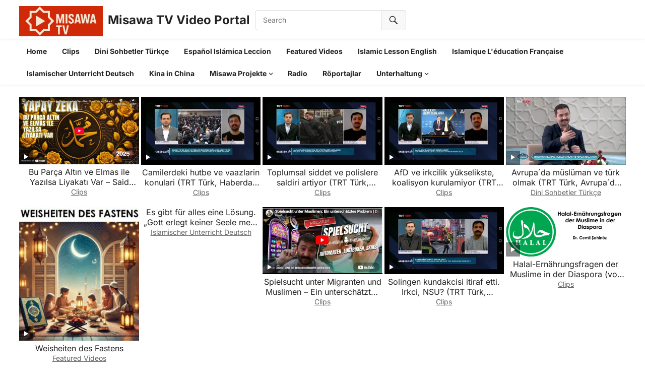

--- FILE ---
content_type: text/html; charset=UTF-8
request_url: https://tv.misawa.de/
body_size: 22392
content:
<!DOCTYPE html>
<html lang="de">
<head>
<meta charset="UTF-8">
<meta name="viewport" content="width=device-width, initial-scale=1">
<meta http-equiv="X-UA-Compatible" content="IE=edge">
<meta name="HandheldFriendly" content="true">
<link rel="profile" href="http://gmpg.org/xfn/11">
<title>Misawa TV Video Portal</title>
<meta name='robots' content='max-image-preview:large' />
<link rel="alternate" type="application/rss+xml" title="Misawa TV Video Portal &raquo; Feed" href="https://tv.misawa.de/?feed=rss2" />
<style id='wp-img-auto-sizes-contain-inline-css' type='text/css'>
img:is([sizes=auto i],[sizes^="auto," i]){contain-intrinsic-size:3000px 1500px}
/*# sourceURL=wp-img-auto-sizes-contain-inline-css */
</style>
<style id='wp-emoji-styles-inline-css' type='text/css'>

	img.wp-smiley, img.emoji {
		display: inline !important;
		border: none !important;
		box-shadow: none !important;
		height: 1em !important;
		width: 1em !important;
		margin: 0 0.07em !important;
		vertical-align: -0.1em !important;
		background: none !important;
		padding: 0 !important;
	}
/*# sourceURL=wp-emoji-styles-inline-css */
</style>
<style id='wp-block-library-inline-css' type='text/css'>
:root{--wp-block-synced-color:#7a00df;--wp-block-synced-color--rgb:122,0,223;--wp-bound-block-color:var(--wp-block-synced-color);--wp-editor-canvas-background:#ddd;--wp-admin-theme-color:#007cba;--wp-admin-theme-color--rgb:0,124,186;--wp-admin-theme-color-darker-10:#006ba1;--wp-admin-theme-color-darker-10--rgb:0,107,160.5;--wp-admin-theme-color-darker-20:#005a87;--wp-admin-theme-color-darker-20--rgb:0,90,135;--wp-admin-border-width-focus:2px}@media (min-resolution:192dpi){:root{--wp-admin-border-width-focus:1.5px}}.wp-element-button{cursor:pointer}:root .has-very-light-gray-background-color{background-color:#eee}:root .has-very-dark-gray-background-color{background-color:#313131}:root .has-very-light-gray-color{color:#eee}:root .has-very-dark-gray-color{color:#313131}:root .has-vivid-green-cyan-to-vivid-cyan-blue-gradient-background{background:linear-gradient(135deg,#00d084,#0693e3)}:root .has-purple-crush-gradient-background{background:linear-gradient(135deg,#34e2e4,#4721fb 50%,#ab1dfe)}:root .has-hazy-dawn-gradient-background{background:linear-gradient(135deg,#faaca8,#dad0ec)}:root .has-subdued-olive-gradient-background{background:linear-gradient(135deg,#fafae1,#67a671)}:root .has-atomic-cream-gradient-background{background:linear-gradient(135deg,#fdd79a,#004a59)}:root .has-nightshade-gradient-background{background:linear-gradient(135deg,#330968,#31cdcf)}:root .has-midnight-gradient-background{background:linear-gradient(135deg,#020381,#2874fc)}:root{--wp--preset--font-size--normal:16px;--wp--preset--font-size--huge:42px}.has-regular-font-size{font-size:1em}.has-larger-font-size{font-size:2.625em}.has-normal-font-size{font-size:var(--wp--preset--font-size--normal)}.has-huge-font-size{font-size:var(--wp--preset--font-size--huge)}.has-text-align-center{text-align:center}.has-text-align-left{text-align:left}.has-text-align-right{text-align:right}.has-fit-text{white-space:nowrap!important}#end-resizable-editor-section{display:none}.aligncenter{clear:both}.items-justified-left{justify-content:flex-start}.items-justified-center{justify-content:center}.items-justified-right{justify-content:flex-end}.items-justified-space-between{justify-content:space-between}.screen-reader-text{border:0;clip-path:inset(50%);height:1px;margin:-1px;overflow:hidden;padding:0;position:absolute;width:1px;word-wrap:normal!important}.screen-reader-text:focus{background-color:#ddd;clip-path:none;color:#444;display:block;font-size:1em;height:auto;left:5px;line-height:normal;padding:15px 23px 14px;text-decoration:none;top:5px;width:auto;z-index:100000}html :where(.has-border-color){border-style:solid}html :where([style*=border-top-color]){border-top-style:solid}html :where([style*=border-right-color]){border-right-style:solid}html :where([style*=border-bottom-color]){border-bottom-style:solid}html :where([style*=border-left-color]){border-left-style:solid}html :where([style*=border-width]){border-style:solid}html :where([style*=border-top-width]){border-top-style:solid}html :where([style*=border-right-width]){border-right-style:solid}html :where([style*=border-bottom-width]){border-bottom-style:solid}html :where([style*=border-left-width]){border-left-style:solid}html :where(img[class*=wp-image-]){height:auto;max-width:100%}:where(figure){margin:0 0 1em}html :where(.is-position-sticky){--wp-admin--admin-bar--position-offset:var(--wp-admin--admin-bar--height,0px)}@media screen and (max-width:600px){html :where(.is-position-sticky){--wp-admin--admin-bar--position-offset:0px}}

/*# sourceURL=wp-block-library-inline-css */
</style><style id='global-styles-inline-css' type='text/css'>
:root{--wp--preset--aspect-ratio--square: 1;--wp--preset--aspect-ratio--4-3: 4/3;--wp--preset--aspect-ratio--3-4: 3/4;--wp--preset--aspect-ratio--3-2: 3/2;--wp--preset--aspect-ratio--2-3: 2/3;--wp--preset--aspect-ratio--16-9: 16/9;--wp--preset--aspect-ratio--9-16: 9/16;--wp--preset--color--black: #000000;--wp--preset--color--cyan-bluish-gray: #abb8c3;--wp--preset--color--white: #ffffff;--wp--preset--color--pale-pink: #f78da7;--wp--preset--color--vivid-red: #cf2e2e;--wp--preset--color--luminous-vivid-orange: #ff6900;--wp--preset--color--luminous-vivid-amber: #fcb900;--wp--preset--color--light-green-cyan: #7bdcb5;--wp--preset--color--vivid-green-cyan: #00d084;--wp--preset--color--pale-cyan-blue: #8ed1fc;--wp--preset--color--vivid-cyan-blue: #0693e3;--wp--preset--color--vivid-purple: #9b51e0;--wp--preset--gradient--vivid-cyan-blue-to-vivid-purple: linear-gradient(135deg,rgb(6,147,227) 0%,rgb(155,81,224) 100%);--wp--preset--gradient--light-green-cyan-to-vivid-green-cyan: linear-gradient(135deg,rgb(122,220,180) 0%,rgb(0,208,130) 100%);--wp--preset--gradient--luminous-vivid-amber-to-luminous-vivid-orange: linear-gradient(135deg,rgb(252,185,0) 0%,rgb(255,105,0) 100%);--wp--preset--gradient--luminous-vivid-orange-to-vivid-red: linear-gradient(135deg,rgb(255,105,0) 0%,rgb(207,46,46) 100%);--wp--preset--gradient--very-light-gray-to-cyan-bluish-gray: linear-gradient(135deg,rgb(238,238,238) 0%,rgb(169,184,195) 100%);--wp--preset--gradient--cool-to-warm-spectrum: linear-gradient(135deg,rgb(74,234,220) 0%,rgb(151,120,209) 20%,rgb(207,42,186) 40%,rgb(238,44,130) 60%,rgb(251,105,98) 80%,rgb(254,248,76) 100%);--wp--preset--gradient--blush-light-purple: linear-gradient(135deg,rgb(255,206,236) 0%,rgb(152,150,240) 100%);--wp--preset--gradient--blush-bordeaux: linear-gradient(135deg,rgb(254,205,165) 0%,rgb(254,45,45) 50%,rgb(107,0,62) 100%);--wp--preset--gradient--luminous-dusk: linear-gradient(135deg,rgb(255,203,112) 0%,rgb(199,81,192) 50%,rgb(65,88,208) 100%);--wp--preset--gradient--pale-ocean: linear-gradient(135deg,rgb(255,245,203) 0%,rgb(182,227,212) 50%,rgb(51,167,181) 100%);--wp--preset--gradient--electric-grass: linear-gradient(135deg,rgb(202,248,128) 0%,rgb(113,206,126) 100%);--wp--preset--gradient--midnight: linear-gradient(135deg,rgb(2,3,129) 0%,rgb(40,116,252) 100%);--wp--preset--font-size--small: 13px;--wp--preset--font-size--medium: 20px;--wp--preset--font-size--large: 36px;--wp--preset--font-size--x-large: 42px;--wp--preset--spacing--20: 0.44rem;--wp--preset--spacing--30: 0.67rem;--wp--preset--spacing--40: 1rem;--wp--preset--spacing--50: 1.5rem;--wp--preset--spacing--60: 2.25rem;--wp--preset--spacing--70: 3.38rem;--wp--preset--spacing--80: 5.06rem;--wp--preset--shadow--natural: 6px 6px 9px rgba(0, 0, 0, 0.2);--wp--preset--shadow--deep: 12px 12px 50px rgba(0, 0, 0, 0.4);--wp--preset--shadow--sharp: 6px 6px 0px rgba(0, 0, 0, 0.2);--wp--preset--shadow--outlined: 6px 6px 0px -3px rgb(255, 255, 255), 6px 6px rgb(0, 0, 0);--wp--preset--shadow--crisp: 6px 6px 0px rgb(0, 0, 0);}:where(.is-layout-flex){gap: 0.5em;}:where(.is-layout-grid){gap: 0.5em;}body .is-layout-flex{display: flex;}.is-layout-flex{flex-wrap: wrap;align-items: center;}.is-layout-flex > :is(*, div){margin: 0;}body .is-layout-grid{display: grid;}.is-layout-grid > :is(*, div){margin: 0;}:where(.wp-block-columns.is-layout-flex){gap: 2em;}:where(.wp-block-columns.is-layout-grid){gap: 2em;}:where(.wp-block-post-template.is-layout-flex){gap: 1.25em;}:where(.wp-block-post-template.is-layout-grid){gap: 1.25em;}.has-black-color{color: var(--wp--preset--color--black) !important;}.has-cyan-bluish-gray-color{color: var(--wp--preset--color--cyan-bluish-gray) !important;}.has-white-color{color: var(--wp--preset--color--white) !important;}.has-pale-pink-color{color: var(--wp--preset--color--pale-pink) !important;}.has-vivid-red-color{color: var(--wp--preset--color--vivid-red) !important;}.has-luminous-vivid-orange-color{color: var(--wp--preset--color--luminous-vivid-orange) !important;}.has-luminous-vivid-amber-color{color: var(--wp--preset--color--luminous-vivid-amber) !important;}.has-light-green-cyan-color{color: var(--wp--preset--color--light-green-cyan) !important;}.has-vivid-green-cyan-color{color: var(--wp--preset--color--vivid-green-cyan) !important;}.has-pale-cyan-blue-color{color: var(--wp--preset--color--pale-cyan-blue) !important;}.has-vivid-cyan-blue-color{color: var(--wp--preset--color--vivid-cyan-blue) !important;}.has-vivid-purple-color{color: var(--wp--preset--color--vivid-purple) !important;}.has-black-background-color{background-color: var(--wp--preset--color--black) !important;}.has-cyan-bluish-gray-background-color{background-color: var(--wp--preset--color--cyan-bluish-gray) !important;}.has-white-background-color{background-color: var(--wp--preset--color--white) !important;}.has-pale-pink-background-color{background-color: var(--wp--preset--color--pale-pink) !important;}.has-vivid-red-background-color{background-color: var(--wp--preset--color--vivid-red) !important;}.has-luminous-vivid-orange-background-color{background-color: var(--wp--preset--color--luminous-vivid-orange) !important;}.has-luminous-vivid-amber-background-color{background-color: var(--wp--preset--color--luminous-vivid-amber) !important;}.has-light-green-cyan-background-color{background-color: var(--wp--preset--color--light-green-cyan) !important;}.has-vivid-green-cyan-background-color{background-color: var(--wp--preset--color--vivid-green-cyan) !important;}.has-pale-cyan-blue-background-color{background-color: var(--wp--preset--color--pale-cyan-blue) !important;}.has-vivid-cyan-blue-background-color{background-color: var(--wp--preset--color--vivid-cyan-blue) !important;}.has-vivid-purple-background-color{background-color: var(--wp--preset--color--vivid-purple) !important;}.has-black-border-color{border-color: var(--wp--preset--color--black) !important;}.has-cyan-bluish-gray-border-color{border-color: var(--wp--preset--color--cyan-bluish-gray) !important;}.has-white-border-color{border-color: var(--wp--preset--color--white) !important;}.has-pale-pink-border-color{border-color: var(--wp--preset--color--pale-pink) !important;}.has-vivid-red-border-color{border-color: var(--wp--preset--color--vivid-red) !important;}.has-luminous-vivid-orange-border-color{border-color: var(--wp--preset--color--luminous-vivid-orange) !important;}.has-luminous-vivid-amber-border-color{border-color: var(--wp--preset--color--luminous-vivid-amber) !important;}.has-light-green-cyan-border-color{border-color: var(--wp--preset--color--light-green-cyan) !important;}.has-vivid-green-cyan-border-color{border-color: var(--wp--preset--color--vivid-green-cyan) !important;}.has-pale-cyan-blue-border-color{border-color: var(--wp--preset--color--pale-cyan-blue) !important;}.has-vivid-cyan-blue-border-color{border-color: var(--wp--preset--color--vivid-cyan-blue) !important;}.has-vivid-purple-border-color{border-color: var(--wp--preset--color--vivid-purple) !important;}.has-vivid-cyan-blue-to-vivid-purple-gradient-background{background: var(--wp--preset--gradient--vivid-cyan-blue-to-vivid-purple) !important;}.has-light-green-cyan-to-vivid-green-cyan-gradient-background{background: var(--wp--preset--gradient--light-green-cyan-to-vivid-green-cyan) !important;}.has-luminous-vivid-amber-to-luminous-vivid-orange-gradient-background{background: var(--wp--preset--gradient--luminous-vivid-amber-to-luminous-vivid-orange) !important;}.has-luminous-vivid-orange-to-vivid-red-gradient-background{background: var(--wp--preset--gradient--luminous-vivid-orange-to-vivid-red) !important;}.has-very-light-gray-to-cyan-bluish-gray-gradient-background{background: var(--wp--preset--gradient--very-light-gray-to-cyan-bluish-gray) !important;}.has-cool-to-warm-spectrum-gradient-background{background: var(--wp--preset--gradient--cool-to-warm-spectrum) !important;}.has-blush-light-purple-gradient-background{background: var(--wp--preset--gradient--blush-light-purple) !important;}.has-blush-bordeaux-gradient-background{background: var(--wp--preset--gradient--blush-bordeaux) !important;}.has-luminous-dusk-gradient-background{background: var(--wp--preset--gradient--luminous-dusk) !important;}.has-pale-ocean-gradient-background{background: var(--wp--preset--gradient--pale-ocean) !important;}.has-electric-grass-gradient-background{background: var(--wp--preset--gradient--electric-grass) !important;}.has-midnight-gradient-background{background: var(--wp--preset--gradient--midnight) !important;}.has-small-font-size{font-size: var(--wp--preset--font-size--small) !important;}.has-medium-font-size{font-size: var(--wp--preset--font-size--medium) !important;}.has-large-font-size{font-size: var(--wp--preset--font-size--large) !important;}.has-x-large-font-size{font-size: var(--wp--preset--font-size--x-large) !important;}
/*# sourceURL=global-styles-inline-css */
</style>

<style id='classic-theme-styles-inline-css' type='text/css'>
/*! This file is auto-generated */
.wp-block-button__link{color:#fff;background-color:#32373c;border-radius:9999px;box-shadow:none;text-decoration:none;padding:calc(.667em + 2px) calc(1.333em + 2px);font-size:1.125em}.wp-block-file__button{background:#32373c;color:#fff;text-decoration:none}
/*# sourceURL=/wp-includes/css/classic-themes.min.css */
</style>
<link rel='stylesheet' id='videoclub-fonts-css' href='https://tv.misawa.de/wp-content/fonts/39bb7142b05121de6c6e791fb7ee119b.css' type='text/css' media='all' />
<link rel='stylesheet' id='videoclub-style-css' href='https://tv.misawa.de/wp-content/themes/videoclub/style.css?ver=20240911' type='text/css' media='all' />
<link rel='stylesheet' id='videoclub-responsive-style-css' href='https://tv.misawa.de/wp-content/themes/videoclub/responsive.css?ver=20240911' type='text/css' media='all' />
<link rel='stylesheet' id='genericons-style-css' href='https://tv.misawa.de/wp-content/themes/videoclub/genericons/genericons.css?ver=6.9' type='text/css' media='all' />
<link rel='stylesheet' id='font-awesome-style-css' href='https://tv.misawa.de/wp-content/themes/videoclub/assets/css/font-awesome.css?ver=20240911' type='text/css' media='all' />
<style id='akismet-widget-style-inline-css' type='text/css'>

			.a-stats {
				--akismet-color-mid-green: #357b49;
				--akismet-color-white: #fff;
				--akismet-color-light-grey: #f6f7f7;

				max-width: 350px;
				width: auto;
			}

			.a-stats * {
				all: unset;
				box-sizing: border-box;
			}

			.a-stats strong {
				font-weight: 600;
			}

			.a-stats a.a-stats__link,
			.a-stats a.a-stats__link:visited,
			.a-stats a.a-stats__link:active {
				background: var(--akismet-color-mid-green);
				border: none;
				box-shadow: none;
				border-radius: 8px;
				color: var(--akismet-color-white);
				cursor: pointer;
				display: block;
				font-family: -apple-system, BlinkMacSystemFont, 'Segoe UI', 'Roboto', 'Oxygen-Sans', 'Ubuntu', 'Cantarell', 'Helvetica Neue', sans-serif;
				font-weight: 500;
				padding: 12px;
				text-align: center;
				text-decoration: none;
				transition: all 0.2s ease;
			}

			/* Extra specificity to deal with TwentyTwentyOne focus style */
			.widget .a-stats a.a-stats__link:focus {
				background: var(--akismet-color-mid-green);
				color: var(--akismet-color-white);
				text-decoration: none;
			}

			.a-stats a.a-stats__link:hover {
				filter: brightness(110%);
				box-shadow: 0 4px 12px rgba(0, 0, 0, 0.06), 0 0 2px rgba(0, 0, 0, 0.16);
			}

			.a-stats .count {
				color: var(--akismet-color-white);
				display: block;
				font-size: 1.5em;
				line-height: 1.4;
				padding: 0 13px;
				white-space: nowrap;
			}
		
/*# sourceURL=akismet-widget-style-inline-css */
</style>
<script type="text/javascript" src="https://tv.misawa.de/wp-includes/js/jquery/jquery.min.js?ver=3.7.1" id="jquery-core-js"></script>
<script type="text/javascript" src="https://tv.misawa.de/wp-includes/js/jquery/jquery-migrate.min.js?ver=3.4.1" id="jquery-migrate-js"></script>
<link rel="https://api.w.org/" href="https://tv.misawa.de/index.php?rest_route=/" /><link rel="EditURI" type="application/rsd+xml" title="RSD" href="https://tv.misawa.de/xmlrpc.php?rsd" />
<meta name="generator" content="WordPress 6.9" />
</head>

<body class="home blog wp-custom-logo wp-embed-responsive wp-theme-videoclub group-blog hfeed">


<div id="page" class="site">

	<a class="skip-link screen-reader-text" href="#content">Skip to content</a>

	<header id="masthead" class="site-header clear">

		<div class="site-start container clear">

			
			<div class="site-branding">

				
					<div id="logo">
						<a href="https://tv.misawa.de/" class="custom-logo-link" rel="home" aria-current="page"><img width="1000" height="363" src="https://tv.misawa.de/wp-content/uploads/cropped-cropped-misawa_tv_logo-1.png" class="custom-logo" alt="Misawa TV Video Portal" decoding="async" fetchpriority="high" srcset="https://tv.misawa.de/wp-content/uploads/cropped-cropped-misawa_tv_logo-1.png 1000w, https://tv.misawa.de/wp-content/uploads/cropped-cropped-misawa_tv_logo-1-300x109.png 300w, https://tv.misawa.de/wp-content/uploads/cropped-cropped-misawa_tv_logo-1-768x279.png 768w" sizes="(max-width: 1000px) 100vw, 1000px" /></a>					</div><!-- #logo -->

				
				
					<div class="site-title-desc">

						<div class="site-title">
							<h1><a href="https://tv.misawa.de">Misawa TV Video Portal</a></h1>
						</div><!-- .site-title -->	

						<div class="site-description">
													</div><!-- .site-desc -->

					</div><!-- .site-title-desc -->

				
			</div><!-- .site-branding -->	

			<div class="header-search no-top-menu">
				<form id="searchform" method="get" action="https://tv.misawa.de/">
					<input type="search" name="s" class="search-input" placeholder="Search" autocomplete="off">
					<button type="submit" class="search-submit"><span class="genericon genericon-search"></span></button>		
				</form>
			</div><!-- .header-search -->
			
			<nav id="top-nav" class="top-navigation">

				
			</nav><!-- #top-nav -->		

			<div class="header-toggles">
				<button class="toggle nav-toggle mobile-nav-toggle" data-toggle-target=".menu-modal"  data-toggle-body-class="showing-menu-modal" aria-expanded="false" data-set-focus=".close-nav-toggle">
					<span class="toggle-inner">
						<span class="toggle-icon">
							<svg class="svg-icon" aria-hidden="true" role="img" focusable="false" xmlns="http://www.w3.org/2000/svg" width="26" height="7" viewBox="0 0 26 7"><path fill-rule="evenodd" d="M332.5,45 C330.567003,45 329,43.4329966 329,41.5 C329,39.5670034 330.567003,38 332.5,38 C334.432997,38 336,39.5670034 336,41.5 C336,43.4329966 334.432997,45 332.5,45 Z M342,45 C340.067003,45 338.5,43.4329966 338.5,41.5 C338.5,39.5670034 340.067003,38 342,38 C343.932997,38 345.5,39.5670034 345.5,41.5 C345.5,43.4329966 343.932997,45 342,45 Z M351.5,45 C349.567003,45 348,43.4329966 348,41.5 C348,39.5670034 349.567003,38 351.5,38 C353.432997,38 355,39.5670034 355,41.5 C355,43.4329966 353.432997,45 351.5,45 Z" transform="translate(-329 -38)" /></svg>						</span>
						<span class="toggle-text">Menu</span>
					</span>
				</button><!-- .nav-toggle -->
			</div><!-- .header-toggles -->	

		</div><!-- .site-start -->			

		<nav id="primary-nav" class="primary-navigation clear">

			<div class="container">
									<ul id="primary-menu" class="sf-menu sf-js-enabled sf-arrows" style="touch-action: pan-y;">
						<li><a href="https://tv.misawa.de">Home</a></li>
							<li class="cat-item cat-item-4"><a href="https://tv.misawa.de/?cat=4">Clips</a>
</li>
	<li class="cat-item cat-item-11"><a href="https://tv.misawa.de/?cat=11">Dini Sohbetler Türkçe</a>
</li>
	<li class="cat-item cat-item-7"><a href="https://tv.misawa.de/?cat=7">Español Islámica Leccion</a>
</li>
	<li class="cat-item cat-item-23"><a href="https://tv.misawa.de/?cat=23">Featured Videos</a>
</li>
	<li class="cat-item cat-item-6"><a href="https://tv.misawa.de/?cat=6">Islamic Lesson English</a>
</li>
	<li class="cat-item cat-item-10"><a href="https://tv.misawa.de/?cat=10">Islamique L&#039;éducation Française</a>
</li>
	<li class="cat-item cat-item-3"><a href="https://tv.misawa.de/?cat=3">Islamischer Unterricht Deutsch</a>
</li>
	<li class="cat-item cat-item-25"><a href="https://tv.misawa.de/?cat=25">Kina in China</a>
</li>
	<li class="cat-item cat-item-27"><a href="https://tv.misawa.de/?cat=27">Misawa Projekte</a>
<ul class='children'>
	<li class="cat-item cat-item-24"><a href="https://tv.misawa.de/?cat=24">Gewinnspiele</a>
</li>
</ul>
</li>
	<li class="cat-item cat-item-28"><a href="https://tv.misawa.de/?cat=28">Radio</a>
</li>
	<li class="cat-item cat-item-12"><a href="https://tv.misawa.de/?cat=12">Röportajlar</a>
</li>
	<li class="cat-item cat-item-35"><a href="https://tv.misawa.de/?cat=35">Unterhaltung</a>
<ul class='children'>
	<li class="cat-item cat-item-8"><a href="https://tv.misawa.de/?cat=8">Comedy</a>
</li>
	<li class="cat-item cat-item-5"><a href="https://tv.misawa.de/?cat=5">Kultur/Musik</a>
</li>
	<li class="cat-item cat-item-42"><a href="https://tv.misawa.de/?cat=42">Ramadan Event Bielefeld</a>
</li>
	<li class="cat-item cat-item-9"><a href="https://tv.misawa.de/?cat=9">Sport</a>
</li>
</ul>
</li>
					</ul>
							</div>

		</nav><!-- #primary-nav -->		

	</header><!-- #masthead -->

	<div class="menu-modal cover-modal header-footer-group" data-modal-target-string=".menu-modal">

		<div class="menu-modal-inner modal-inner">

			<div class="menu-wrapper section-inner">

				<div class="menu-top">

					<button class="toggle close-nav-toggle fill-children-current-color" data-toggle-target=".menu-modal" data-toggle-body-class="showing-menu-modal" aria-expanded="false" data-set-focus=".menu-modal">
						<span class="toggle-text">Close Menu</span>
						<svg class="svg-icon" aria-hidden="true" role="img" focusable="false" xmlns="http://www.w3.org/2000/svg" width="16" height="16" viewBox="0 0 16 16"><polygon fill="" fill-rule="evenodd" points="6.852 7.649 .399 1.195 1.445 .149 7.899 6.602 14.352 .149 15.399 1.195 8.945 7.649 15.399 14.102 14.352 15.149 7.899 8.695 1.445 15.149 .399 14.102" /></svg>					</button><!-- .nav-toggle -->

					
					<nav class="mobile-menu" aria-label="Mobile" role="navigation">

						<ul class="modal-menu reset-list-style">

						<li class="page_item page-item-1631"><div class="ancestor-wrapper"><a href="https://tv.misawa.de/?page_id=1631">Datenschutzerklärung</a></div><!-- .ancestor-wrapper --></li>

						</ul>

					</nav>

				</div><!-- .menu-top -->

			</div><!-- .menu-wrapper -->

		</div><!-- .menu-modal-inner -->

	</div><!-- .menu-modal -->		
		
	<div id="content" class="site-content  container">

		<div class="clear">

		
	
	<div id="primary" class="content-area full-width clear">

		<main id="main" class="site-main clear">

			<div id="recent-content" class="content-loop clear">

				<div id="post-2738" class="ht_grid_1_5 post-2738 post type-post status-publish format-standard has-post-thumbnail sticky hentry category-clips category-featured-videos">	

			<a class="thumbnail-link" href="https://tv.misawa.de/?p=2738">
			<div class="thumbnail-wrap">
				<img width="480" height="268" src="https://tv.misawa.de/wp-content/uploads/Unbenannt-41.png" class="attachment-videoclub_post_thumb size-videoclub_post_thumb wp-post-image" alt="" decoding="async" srcset="https://tv.misawa.de/wp-content/uploads/Unbenannt-41.png 835w, https://tv.misawa.de/wp-content/uploads/Unbenannt-41-300x167.png 300w, https://tv.misawa.de/wp-content/uploads/Unbenannt-41-768x429.png 768w" sizes="(max-width: 480px) 100vw, 480px" />			</div><!-- .thumbnail-wrap -->
							<div class="icon-play"><i class="genericon genericon-play"></i></div>
					</a>
		

	<div class="entry-header">

		<h2 class="entry-title"><a href="https://tv.misawa.de/?p=2738">Bu Parça Altın ve Elmas ile Yazılsa Liyakatı Var &#8211; Said Nursi &#8211; Yapay Zeka ilahı</a></h2>
	
					<div class="entry-category"><a href="https://tv.misawa.de/?cat=4">Clips</a> </div>
		
	</div><!-- .entry-header -->

</div><!-- #post-2738 --><div id="post-2735" class="ht_grid_1_5 post-2735 post type-post status-publish format-standard has-post-thumbnail sticky hentry category-clips category-featured-videos">	

			<a class="thumbnail-link" href="https://tv.misawa.de/?p=2735">
			<div class="thumbnail-wrap">
				<img width="320" height="180" src="https://tv.misawa.de/wp-content/uploads/mq1-6.webp" class="attachment-videoclub_post_thumb size-videoclub_post_thumb wp-post-image" alt="" decoding="async" srcset="https://tv.misawa.de/wp-content/uploads/mq1-6.webp 320w, https://tv.misawa.de/wp-content/uploads/mq1-6-300x169.webp 300w" sizes="(max-width: 320px) 100vw, 320px" />			</div><!-- .thumbnail-wrap -->
							<div class="icon-play"><i class="genericon genericon-play"></i></div>
					</a>
		

	<div class="entry-header">

		<h2 class="entry-title"><a href="https://tv.misawa.de/?p=2735">Camilerdeki hutbe ve vaazlarin konulari (TRT Türk, Haberdar, 12.05.2025)</a></h2>
	
					<div class="entry-category"><a href="https://tv.misawa.de/?cat=4">Clips</a> </div>
		
	</div><!-- .entry-header -->

</div><!-- #post-2735 --><div id="post-2722" class="ht_grid_1_5 post-2722 post type-post status-publish format-standard has-post-thumbnail sticky hentry category-clips">	

			<a class="thumbnail-link" href="https://tv.misawa.de/?p=2722">
			<div class="thumbnail-wrap">
				<img width="320" height="180" src="https://tv.misawa.de/wp-content/uploads/mq1-5.webp" class="attachment-videoclub_post_thumb size-videoclub_post_thumb wp-post-image" alt="" decoding="async" srcset="https://tv.misawa.de/wp-content/uploads/mq1-5.webp 320w, https://tv.misawa.de/wp-content/uploads/mq1-5-300x169.webp 300w" sizes="(max-width: 320px) 100vw, 320px" />			</div><!-- .thumbnail-wrap -->
							<div class="icon-play"><i class="genericon genericon-play"></i></div>
					</a>
		

	<div class="entry-header">

		<h2 class="entry-title"><a href="https://tv.misawa.de/?p=2722">Toplumsal siddet ve polislere saldiri artiyor (TRT Türk, Haberdar, 07.04.2025)</a></h2>
	
					<div class="entry-category"><a href="https://tv.misawa.de/?cat=4">Clips</a> </div>
		
	</div><!-- .entry-header -->

</div><!-- #post-2722 --><div id="post-2719" class="ht_grid_1_5 post-2719 post type-post status-publish format-standard has-post-thumbnail sticky hentry category-clips">	

			<a class="thumbnail-link" href="https://tv.misawa.de/?p=2719">
			<div class="thumbnail-wrap">
				<img width="320" height="180" src="https://tv.misawa.de/wp-content/uploads/mq2-20.webp" class="attachment-videoclub_post_thumb size-videoclub_post_thumb wp-post-image" alt="" decoding="async" loading="lazy" srcset="https://tv.misawa.de/wp-content/uploads/mq2-20.webp 320w, https://tv.misawa.de/wp-content/uploads/mq2-20-300x169.webp 300w" sizes="auto, (max-width: 320px) 100vw, 320px" />			</div><!-- .thumbnail-wrap -->
							<div class="icon-play"><i class="genericon genericon-play"></i></div>
					</a>
		

	<div class="entry-header">

		<h2 class="entry-title"><a href="https://tv.misawa.de/?p=2719">AfD ve irkcilik yükselikste, koalisyon kurulamiyor (TRT Türk, Haberdar, 07.04.2025)</a></h2>
	
					<div class="entry-category"><a href="https://tv.misawa.de/?cat=4">Clips</a> </div>
		
	</div><!-- .entry-header -->

</div><!-- #post-2719 --><div id="post-2700" class="ht_grid_1_5 post-2700 post type-post status-publish format-standard has-post-thumbnail sticky hentry category-dini-sohbetler-turkce category-featured-videos">	

			<a class="thumbnail-link" href="https://tv.misawa.de/?p=2700">
			<div class="thumbnail-wrap">
				<img width="320" height="180" src="https://tv.misawa.de/wp-content/uploads/mq2-19.webp" class="attachment-videoclub_post_thumb size-videoclub_post_thumb wp-post-image" alt="" decoding="async" loading="lazy" srcset="https://tv.misawa.de/wp-content/uploads/mq2-19.webp 320w, https://tv.misawa.de/wp-content/uploads/mq2-19-300x169.webp 300w" sizes="auto, (max-width: 320px) 100vw, 320px" />			</div><!-- .thumbnail-wrap -->
							<div class="icon-play"><i class="genericon genericon-play"></i></div>
					</a>
		

	<div class="entry-header">

		<h2 class="entry-title"><a href="https://tv.misawa.de/?p=2700">Avrupa´da müslüman ve türk olmak (TRT Türk, Avrupa´da Ramazan, 05.03.2025)</a></h2>
	
					<div class="entry-category"><a href="https://tv.misawa.de/?cat=11">Dini Sohbetler Türkçe</a> </div>
		
	</div><!-- .entry-header -->

</div><!-- #post-2700 --><div id="post-2655" class="ht_grid_1_5 post-2655 post type-post status-publish format-standard has-post-thumbnail sticky hentry category-featured-videos category-islamischer-unterricht-deutsch">	

			<a class="thumbnail-link" href="https://tv.misawa.de/?p=2655">
			<div class="thumbnail-wrap">
				<img width="241" height="270" src="https://tv.misawa.de/wp-content/uploads/Weisheiten-des-Fastens.jpg" class="attachment-videoclub_post_thumb size-videoclub_post_thumb wp-post-image" alt="" decoding="async" loading="lazy" srcset="https://tv.misawa.de/wp-content/uploads/Weisheiten-des-Fastens.jpg 1024w, https://tv.misawa.de/wp-content/uploads/Weisheiten-des-Fastens-268x300.jpg 268w, https://tv.misawa.de/wp-content/uploads/Weisheiten-des-Fastens-913x1024.jpg 913w, https://tv.misawa.de/wp-content/uploads/Weisheiten-des-Fastens-768x861.jpg 768w" sizes="auto, (max-width: 241px) 100vw, 241px" />			</div><!-- .thumbnail-wrap -->
							<div class="icon-play"><i class="genericon genericon-play"></i></div>
					</a>
		

	<div class="entry-header">

		<h2 class="entry-title"><a href="https://tv.misawa.de/?p=2655">Weisheiten des Fastens</a></h2>
	
					<div class="entry-category"><a href="https://tv.misawa.de/?cat=23">Featured Videos</a> </div>
		
	</div><!-- .entry-header -->

</div><!-- #post-2655 --><div id="post-2653" class="ht_grid_1_5 post-2653 post type-post status-publish format-standard sticky hentry category-islamischer-unterricht-deutsch">	

		

	<div class="entry-header">

		<h2 class="entry-title"><a href="https://tv.misawa.de/?p=2653">Es gibt für alles eine Lösung. &#8222;Gott erlegt keiner Seele mehr auf, als sie zu leisten vermag.&#8220;</a></h2>
	
					<div class="entry-category"><a href="https://tv.misawa.de/?cat=3">Islamischer Unterricht Deutsch</a> </div>
		
	</div><!-- .entry-header -->

</div><!-- #post-2653 --><div id="post-2646" class="ht_grid_1_5 post-2646 post type-post status-publish format-standard has-post-thumbnail sticky hentry category-clips category-featured-videos">	

			<a class="thumbnail-link" href="https://tv.misawa.de/?p=2646">
			<div class="thumbnail-wrap">
				<img width="320" height="180" src="https://tv.misawa.de/wp-content/uploads/mqdefault-3.jpg" class="attachment-videoclub_post_thumb size-videoclub_post_thumb wp-post-image" alt="" decoding="async" loading="lazy" srcset="https://tv.misawa.de/wp-content/uploads/mqdefault-3.jpg 320w, https://tv.misawa.de/wp-content/uploads/mqdefault-3-300x169.jpg 300w" sizes="auto, (max-width: 320px) 100vw, 320px" />			</div><!-- .thumbnail-wrap -->
							<div class="icon-play"><i class="genericon genericon-play"></i></div>
					</a>
		

	<div class="entry-header">

		<h2 class="entry-title"><a href="https://tv.misawa.de/?p=2646">Spielsucht unter Migranten und Muslimen &#8211; Ein unterschätztes Problem</a></h2>
	
					<div class="entry-category"><a href="https://tv.misawa.de/?cat=4">Clips</a> </div>
		
	</div><!-- .entry-header -->

</div><!-- #post-2646 --><div id="post-2643" class="ht_grid_1_5 post-2643 post type-post status-publish format-standard has-post-thumbnail sticky hentry category-clips">	

			<a class="thumbnail-link" href="https://tv.misawa.de/?p=2643">
			<div class="thumbnail-wrap">
				<img width="320" height="180" src="https://tv.misawa.de/wp-content/uploads/mq2-18.webp" class="attachment-videoclub_post_thumb size-videoclub_post_thumb wp-post-image" alt="" decoding="async" loading="lazy" srcset="https://tv.misawa.de/wp-content/uploads/mq2-18.webp 320w, https://tv.misawa.de/wp-content/uploads/mq2-18-300x169.webp 300w" sizes="auto, (max-width: 320px) 100vw, 320px" />			</div><!-- .thumbnail-wrap -->
							<div class="icon-play"><i class="genericon genericon-play"></i></div>
					</a>
		

	<div class="entry-header">

		<h2 class="entry-title"><a href="https://tv.misawa.de/?p=2643">Solingen kundakcisi itiraf etti. Irkci, NSU? (TRT Türk, Haberdar, 06.02.2025)</a></h2>
	
					<div class="entry-category"><a href="https://tv.misawa.de/?cat=4">Clips</a> </div>
		
	</div><!-- .entry-header -->

</div><!-- #post-2643 --><div id="post-2635" class="ht_grid_1_5 post-2635 post type-post status-publish format-standard has-post-thumbnail sticky hentry category-clips category-featured-videos">	

			<a class="thumbnail-link" href="https://tv.misawa.de/?p=2635">
			<div class="thumbnail-wrap">
				<img width="480" height="199" src="https://tv.misawa.de/wp-content/uploads/Halal-Ernaehrungsfragen-der-Muslime-in-der-Diaspora.png" class="attachment-videoclub_post_thumb size-videoclub_post_thumb wp-post-image" alt="" decoding="async" loading="lazy" srcset="https://tv.misawa.de/wp-content/uploads/Halal-Ernaehrungsfragen-der-Muslime-in-der-Diaspora.png 2852w, https://tv.misawa.de/wp-content/uploads/Halal-Ernaehrungsfragen-der-Muslime-in-der-Diaspora-300x125.png 300w, https://tv.misawa.de/wp-content/uploads/Halal-Ernaehrungsfragen-der-Muslime-in-der-Diaspora-1024x425.png 1024w, https://tv.misawa.de/wp-content/uploads/Halal-Ernaehrungsfragen-der-Muslime-in-der-Diaspora-768x319.png 768w, https://tv.misawa.de/wp-content/uploads/Halal-Ernaehrungsfragen-der-Muslime-in-der-Diaspora-1536x638.png 1536w, https://tv.misawa.de/wp-content/uploads/Halal-Ernaehrungsfragen-der-Muslime-in-der-Diaspora-2048x850.png 2048w" sizes="auto, (max-width: 480px) 100vw, 480px" />			</div><!-- .thumbnail-wrap -->
							<div class="icon-play"><i class="genericon genericon-play"></i></div>
					</a>
		

	<div class="entry-header">

		<h2 class="entry-title"><a href="https://tv.misawa.de/?p=2635">Halal-Ernährungsfragen der Muslime in der Diaspora (von Dr. Cemil Sahinöz)</a></h2>
	
					<div class="entry-category"><a href="https://tv.misawa.de/?cat=4">Clips</a> </div>
		
	</div><!-- .entry-header -->

</div><!-- #post-2635 --><div id="post-2632" class="ht_grid_1_5 post-2632 post type-post status-publish format-standard has-post-thumbnail sticky hentry category-clips">	

			<a class="thumbnail-link" href="https://tv.misawa.de/?p=2632">
			<div class="thumbnail-wrap">
				<img width="480" height="270" src="https://tv.misawa.de/wp-content/uploads/vlcsnap-2025-01-14-12h11m30s268.png" class="attachment-videoclub_post_thumb size-videoclub_post_thumb wp-post-image" alt="" decoding="async" loading="lazy" srcset="https://tv.misawa.de/wp-content/uploads/vlcsnap-2025-01-14-12h11m30s268.png 854w, https://tv.misawa.de/wp-content/uploads/vlcsnap-2025-01-14-12h11m30s268-300x169.png 300w, https://tv.misawa.de/wp-content/uploads/vlcsnap-2025-01-14-12h11m30s268-768x432.png 768w" sizes="auto, (max-width: 480px) 100vw, 480px" />			</div><!-- .thumbnail-wrap -->
							<div class="icon-play"><i class="genericon genericon-play"></i></div>
					</a>
		

	<div class="entry-header">

		<h2 class="entry-title"><a href="https://tv.misawa.de/?p=2632">Elon Musk hangi psikolojiyle hareket ediyor (TRT Türk, Haberdar, 14.01.2025)</a></h2>
	
					<div class="entry-category"><a href="https://tv.misawa.de/?cat=4">Clips</a> </div>
		
	</div><!-- .entry-header -->

</div><!-- #post-2632 --><div id="post-2625" class="ht_grid_1_5 post-2625 post type-post status-publish format-standard has-post-thumbnail sticky hentry category-clips">	

			<a class="thumbnail-link" href="https://tv.misawa.de/?p=2625">
			<div class="thumbnail-wrap">
				<img width="287" height="153" src="https://tv.misawa.de/wp-content/uploads/Elon-Musk´un-AfD´ye-destegi-TRT-Tuerk-Haberdar-07.01.2025.png" class="attachment-videoclub_post_thumb size-videoclub_post_thumb wp-post-image" alt="" decoding="async" loading="lazy" />			</div><!-- .thumbnail-wrap -->
							<div class="icon-play"><i class="genericon genericon-play"></i></div>
					</a>
		

	<div class="entry-header">

		<h2 class="entry-title"><a href="https://tv.misawa.de/?p=2625">Elon Musk´un AfD´ye destegi (TRT Türk, Haberdar, 07.01.2025)</a></h2>
	
					<div class="entry-category"><a href="https://tv.misawa.de/?cat=4">Clips</a> </div>
		
	</div><!-- .entry-header -->

</div><!-- #post-2625 --><div id="post-2538" class="ht_grid_1_5 post-2538 post type-post status-publish format-standard has-post-thumbnail sticky hentry category-clips">	

			<a class="thumbnail-link" href="https://tv.misawa.de/?p=2538">
			<div class="thumbnail-wrap">
				<img width="320" height="180" src="https://tv.misawa.de/wp-content/uploads/mq2-1-4.webp" class="attachment-videoclub_post_thumb size-videoclub_post_thumb wp-post-image" alt="" decoding="async" loading="lazy" srcset="https://tv.misawa.de/wp-content/uploads/mq2-1-4.webp 320w, https://tv.misawa.de/wp-content/uploads/mq2-1-4-300x169.webp 300w" sizes="auto, (max-width: 320px) 100vw, 320px" />			</div><!-- .thumbnail-wrap -->
							<div class="icon-play"><i class="genericon genericon-play"></i></div>
					</a>
		

	<div class="entry-header">

		<h2 class="entry-title"><a href="https://tv.misawa.de/?p=2538">Otomotiv sektöründe kriz (TRT Türk, Haberdar, 03.12.2024)</a></h2>
	
					<div class="entry-category"><a href="https://tv.misawa.de/?cat=4">Clips</a> </div>
		
	</div><!-- .entry-header -->

</div><!-- #post-2538 --><div id="post-2536" class="ht_grid_1_5 post-2536 post type-post status-publish format-standard has-post-thumbnail sticky hentry category-clips">	

			<a class="thumbnail-link" href="https://tv.misawa.de/?p=2536">
			<div class="thumbnail-wrap">
				<img width="320" height="180" src="https://tv.misawa.de/wp-content/uploads/mq2-17.webp" class="attachment-videoclub_post_thumb size-videoclub_post_thumb wp-post-image" alt="" decoding="async" loading="lazy" srcset="https://tv.misawa.de/wp-content/uploads/mq2-17.webp 320w, https://tv.misawa.de/wp-content/uploads/mq2-17-300x169.webp 300w" sizes="auto, (max-width: 320px) 100vw, 320px" />			</div><!-- .thumbnail-wrap -->
							<div class="icon-play"><i class="genericon genericon-play"></i></div>
					</a>
		

	<div class="entry-header">

		<h2 class="entry-title"><a href="https://tv.misawa.de/?p=2536">Genclik daireleri cocuklari neden aliyor (TRT Türk, Haberdar, 03.12.2024)</a></h2>
	
					<div class="entry-category"><a href="https://tv.misawa.de/?cat=4">Clips</a> </div>
		
	</div><!-- .entry-header -->

</div><!-- #post-2536 --><div id="post-2533" class="ht_grid_1_5 post-2533 post type-post status-publish format-standard has-post-thumbnail sticky hentry category-clips">	

			<a class="thumbnail-link" href="https://tv.misawa.de/?p=2533">
			<div class="thumbnail-wrap">
				<img width="320" height="180" src="https://tv.misawa.de/wp-content/uploads/mq2-3-2.webp" class="attachment-videoclub_post_thumb size-videoclub_post_thumb wp-post-image" alt="" decoding="async" loading="lazy" srcset="https://tv.misawa.de/wp-content/uploads/mq2-3-2.webp 320w, https://tv.misawa.de/wp-content/uploads/mq2-3-2-300x169.webp 300w" sizes="auto, (max-width: 320px) 100vw, 320px" />			</div><!-- .thumbnail-wrap -->
							<div class="icon-play"><i class="genericon genericon-play"></i></div>
					</a>
		

	<div class="entry-header">

		<h2 class="entry-title"><a href="https://tv.misawa.de/?p=2533">Yapay Zeka sirketleri ve is hayatini nasil etkiliyor (TRT Türk, Haberdar, 26.11.2024)</a></h2>
	
					<div class="entry-category"><a href="https://tv.misawa.de/?cat=4">Clips</a> </div>
		
	</div><!-- .entry-header -->

</div><!-- #post-2533 --><div id="post-2530" class="ht_grid_1_5 post-2530 post type-post status-publish format-standard has-post-thumbnail sticky hentry category-clips">	

			<a class="thumbnail-link" href="https://tv.misawa.de/?p=2530">
			<div class="thumbnail-wrap">
				<img width="320" height="180" src="https://tv.misawa.de/wp-content/uploads/mq2-2-2.webp" class="attachment-videoclub_post_thumb size-videoclub_post_thumb wp-post-image" alt="" decoding="async" loading="lazy" srcset="https://tv.misawa.de/wp-content/uploads/mq2-2-2.webp 320w, https://tv.misawa.de/wp-content/uploads/mq2-2-2-300x169.webp 300w" sizes="auto, (max-width: 320px) 100vw, 320px" />			</div><!-- .thumbnail-wrap -->
							<div class="icon-play"><i class="genericon genericon-play"></i></div>
					</a>
		

	<div class="entry-header">

		<h2 class="entry-title"><a href="https://tv.misawa.de/?p=2530">Aile ici sorunlar ve bosanmalar (TRT Türk, Haberdar, 21.11.2024)</a></h2>
	
					<div class="entry-category"><a href="https://tv.misawa.de/?cat=4">Clips</a> </div>
		
	</div><!-- .entry-header -->

</div><!-- #post-2530 --><div id="post-2527" class="ht_grid_1_5 post-2527 post type-post status-publish format-standard has-post-thumbnail sticky hentry category-clips">	

			<a class="thumbnail-link" href="https://tv.misawa.de/?p=2527">
			<div class="thumbnail-wrap">
				<img width="320" height="180" src="https://tv.misawa.de/wp-content/uploads/mq2-1-3.webp" class="attachment-videoclub_post_thumb size-videoclub_post_thumb wp-post-image" alt="" decoding="async" loading="lazy" srcset="https://tv.misawa.de/wp-content/uploads/mq2-1-3.webp 320w, https://tv.misawa.de/wp-content/uploads/mq2-1-3-300x169.webp 300w" sizes="auto, (max-width: 320px) 100vw, 320px" />			</div><!-- .thumbnail-wrap -->
							<div class="icon-play"><i class="genericon genericon-play"></i></div>
					</a>
		

	<div class="entry-header">

		<h2 class="entry-title"><a href="https://tv.misawa.de/?p=2527">Kadinlara yönelik siddet ve cinayetler (TRT Türk, Haberdar, 26.11.2024)</a></h2>
	
					<div class="entry-category"><a href="https://tv.misawa.de/?cat=4">Clips</a> </div>
		
	</div><!-- .entry-header -->

</div><!-- #post-2527 --><div id="post-2524" class="ht_grid_1_5 post-2524 post type-post status-publish format-standard has-post-thumbnail sticky hentry category-clips">	

			<a class="thumbnail-link" href="https://tv.misawa.de/?p=2524">
			<div class="thumbnail-wrap">
				<img width="320" height="180" src="https://tv.misawa.de/wp-content/uploads/mq2-16.webp" class="attachment-videoclub_post_thumb size-videoclub_post_thumb wp-post-image" alt="" decoding="async" loading="lazy" srcset="https://tv.misawa.de/wp-content/uploads/mq2-16.webp 320w, https://tv.misawa.de/wp-content/uploads/mq2-16-300x169.webp 300w" sizes="auto, (max-width: 320px) 100vw, 320px" />			</div><!-- .thumbnail-wrap -->
							<div class="icon-play"><i class="genericon genericon-play"></i></div>
					</a>
		

	<div class="entry-header">

		<h2 class="entry-title"><a href="https://tv.misawa.de/?p=2524">Ortalama Yas Süresi (TRT Türk, Haberdar, 21.11.2024)</a></h2>
	
					<div class="entry-category"><a href="https://tv.misawa.de/?cat=4">Clips</a> </div>
		
	</div><!-- .entry-header -->

</div><!-- #post-2524 --><div id="post-2519" class="ht_grid_1_5 post-2519 post type-post status-publish format-standard has-post-thumbnail sticky hentry category-clips category-islamischer-unterricht-deutsch">	

			<a class="thumbnail-link" href="https://tv.misawa.de/?p=2519">
			<div class="thumbnail-wrap">
				<img width="356" height="270" src="https://tv.misawa.de/wp-content/uploads/Misawa-Talk-S2E5-Islamische-Seelsorge-bei-Said-Nursi-KI.png" class="attachment-videoclub_post_thumb size-videoclub_post_thumb wp-post-image" alt="" decoding="async" loading="lazy" srcset="https://tv.misawa.de/wp-content/uploads/Misawa-Talk-S2E5-Islamische-Seelsorge-bei-Said-Nursi-KI.png 840w, https://tv.misawa.de/wp-content/uploads/Misawa-Talk-S2E5-Islamische-Seelsorge-bei-Said-Nursi-KI-300x228.png 300w, https://tv.misawa.de/wp-content/uploads/Misawa-Talk-S2E5-Islamische-Seelsorge-bei-Said-Nursi-KI-768x582.png 768w, https://tv.misawa.de/wp-content/uploads/Misawa-Talk-S2E5-Islamische-Seelsorge-bei-Said-Nursi-KI-80x60.png 80w" sizes="auto, (max-width: 356px) 100vw, 356px" />			</div><!-- .thumbnail-wrap -->
							<div class="icon-play"><i class="genericon genericon-play"></i></div>
					</a>
		

	<div class="entry-header">

		<h2 class="entry-title"><a href="https://tv.misawa.de/?p=2519">Islamische Seelsorge bei Said Nursi (Podcast Misawa Talk Staffel 2 Episode 5)</a></h2>
	
					<div class="entry-category"><a href="https://tv.misawa.de/?cat=4">Clips</a> </div>
		
	</div><!-- .entry-header -->

</div><!-- #post-2519 --><div id="post-2507" class="ht_grid_1_5 post-2507 post type-post status-publish format-standard has-post-thumbnail sticky hentry category-clips">	

			<a class="thumbnail-link" href="https://tv.misawa.de/?p=2507">
			<div class="thumbnail-wrap">
				<img width="320" height="180" src="https://tv.misawa.de/wp-content/uploads/mq2-1-2.webp" class="attachment-videoclub_post_thumb size-videoclub_post_thumb wp-post-image" alt="" decoding="async" loading="lazy" srcset="https://tv.misawa.de/wp-content/uploads/mq2-1-2.webp 320w, https://tv.misawa.de/wp-content/uploads/mq2-1-2-300x169.webp 300w" sizes="auto, (max-width: 320px) 100vw, 320px" />			</div><!-- .thumbnail-wrap -->
							<div class="icon-play"><i class="genericon genericon-play"></i></div>
					</a>
		

	<div class="entry-header">

		<h2 class="entry-title"><a href="https://tv.misawa.de/?p=2507">Internet kullanimi artiyor (TRT Türk, Haberdar, 11.11.2024)</a></h2>
	
					<div class="entry-category"><a href="https://tv.misawa.de/?cat=4">Clips</a> </div>
		
	</div><!-- .entry-header -->

</div><!-- #post-2507 --><div id="post-2505" class="ht_grid_1_5 post-2505 post type-post status-publish format-standard has-post-thumbnail sticky hentry category-clips">	

			<a class="thumbnail-link" href="https://tv.misawa.de/?p=2505">
			<div class="thumbnail-wrap">
				<img width="320" height="180" src="https://tv.misawa.de/wp-content/uploads/mq2-15.webp" class="attachment-videoclub_post_thumb size-videoclub_post_thumb wp-post-image" alt="" decoding="async" loading="lazy" srcset="https://tv.misawa.de/wp-content/uploads/mq2-15.webp 320w, https://tv.misawa.de/wp-content/uploads/mq2-15-300x169.webp 300w" sizes="auto, (max-width: 320px) 100vw, 320px" />			</div><!-- .thumbnail-wrap -->
							<div class="icon-play"><i class="genericon genericon-play"></i></div>
					</a>
		

	<div class="entry-header">

		<h2 class="entry-title"><a href="https://tv.misawa.de/?p=2505">Almanya´da erken secim baskisi (TRT Türk, Haberdar, 11.11.2024)</a></h2>
	
					<div class="entry-category"><a href="https://tv.misawa.de/?cat=4">Clips</a> </div>
		
	</div><!-- .entry-header -->

</div><!-- #post-2505 --><div id="post-2502" class="ht_grid_1_5 post-2502 post type-post status-publish format-standard has-post-thumbnail sticky hentry category-clips">	

			<a class="thumbnail-link" href="https://tv.misawa.de/?p=2502">
			<div class="thumbnail-wrap">
				<img width="320" height="180" src="https://tv.misawa.de/wp-content/uploads/mq2-3-1.webp" class="attachment-videoclub_post_thumb size-videoclub_post_thumb wp-post-image" alt="" decoding="async" loading="lazy" srcset="https://tv.misawa.de/wp-content/uploads/mq2-3-1.webp 320w, https://tv.misawa.de/wp-content/uploads/mq2-3-1-300x169.webp 300w" sizes="auto, (max-width: 320px) 100vw, 320px" />			</div><!-- .thumbnail-wrap -->
							<div class="icon-play"><i class="genericon genericon-play"></i></div>
					</a>
		

	<div class="entry-header">

		<h2 class="entry-title"><a href="https://tv.misawa.de/?p=2502">Wozu führen Rassismus und Diskriminierung? &#8211; Damals war es Ali (Podcast Misawa Talk Staffel 2 Episode 3)</a></h2>
	
					<div class="entry-category"><a href="https://tv.misawa.de/?cat=4">Clips</a> </div>
		
	</div><!-- .entry-header -->

</div><!-- #post-2502 --><div id="post-2499" class="ht_grid_1_5 post-2499 post type-post status-publish format-standard has-post-thumbnail sticky hentry category-clips">	

			<a class="thumbnail-link" href="https://tv.misawa.de/?p=2499">
			<div class="thumbnail-wrap">
				<img width="320" height="180" src="https://tv.misawa.de/wp-content/uploads/mq2-2-1.webp" class="attachment-videoclub_post_thumb size-videoclub_post_thumb wp-post-image" alt="" decoding="async" loading="lazy" srcset="https://tv.misawa.de/wp-content/uploads/mq2-2-1.webp 320w, https://tv.misawa.de/wp-content/uploads/mq2-2-1-300x169.webp 300w" sizes="auto, (max-width: 320px) 100vw, 320px" />			</div><!-- .thumbnail-wrap -->
							<div class="icon-play"><i class="genericon genericon-play"></i></div>
					</a>
		

	<div class="entry-header">

		<h2 class="entry-title"><a href="https://tv.misawa.de/?p=2499">Cifte Vatandaslik basvurulari cogaldi (TRT Türk, Haberdar, 07.11.2024)</a></h2>
	
					<div class="entry-category"><a href="https://tv.misawa.de/?cat=4">Clips</a> </div>
		
	</div><!-- .entry-header -->

</div><!-- #post-2499 --><div id="post-2496" class="ht_grid_1_5 post-2496 post type-post status-publish format-standard has-post-thumbnail sticky hentry category-clips">	

			<a class="thumbnail-link" href="https://tv.misawa.de/?p=2496">
			<div class="thumbnail-wrap">
				<img width="320" height="180" src="https://tv.misawa.de/wp-content/uploads/mq2-1-1.webp" class="attachment-videoclub_post_thumb size-videoclub_post_thumb wp-post-image" alt="" decoding="async" loading="lazy" srcset="https://tv.misawa.de/wp-content/uploads/mq2-1-1.webp 320w, https://tv.misawa.de/wp-content/uploads/mq2-1-1-300x169.webp 300w" sizes="auto, (max-width: 320px) 100vw, 320px" />			</div><!-- .thumbnail-wrap -->
							<div class="icon-play"><i class="genericon genericon-play"></i></div>
					</a>
		

	<div class="entry-header">

		<h2 class="entry-title"><a href="https://tv.misawa.de/?p=2496">Alman hükümetinde kriz (TRT Türk, Haberdar, 07.11.2024)</a></h2>
	
					<div class="entry-category"><a href="https://tv.misawa.de/?cat=4">Clips</a> </div>
		
	</div><!-- .entry-header -->

</div><!-- #post-2496 --><div id="post-2493" class="ht_grid_1_5 post-2493 post type-post status-publish format-standard has-post-thumbnail sticky hentry category-clips">	

			<a class="thumbnail-link" href="https://tv.misawa.de/?p=2493">
			<div class="thumbnail-wrap">
				<img width="320" height="180" src="https://tv.misawa.de/wp-content/uploads/mq2-13.webp" class="attachment-videoclub_post_thumb size-videoclub_post_thumb wp-post-image" alt="" decoding="async" loading="lazy" srcset="https://tv.misawa.de/wp-content/uploads/mq2-13.webp 320w, https://tv.misawa.de/wp-content/uploads/mq2-13-300x169.webp 300w" sizes="auto, (max-width: 320px) 100vw, 320px" />			</div><!-- .thumbnail-wrap -->
							<div class="icon-play"><i class="genericon genericon-play"></i></div>
					</a>
		

	<div class="entry-header">

		<h2 class="entry-title"><a href="https://tv.misawa.de/?p=2493">Irkci terör örgütünü baskin (TRT Türk, Haberdar, 07.11.2024)</a></h2>
	
					<div class="entry-category"><a href="https://tv.misawa.de/?cat=4">Clips</a> </div>
		
	</div><!-- .entry-header -->

</div><!-- #post-2493 --><div id="post-2490" class="ht_grid_1_5 post-2490 post type-post status-publish format-standard has-post-thumbnail sticky hentry category-clips">	

			<a class="thumbnail-link" href="https://tv.misawa.de/?p=2490">
			<div class="thumbnail-wrap">
				<img width="356" height="270" src="https://tv.misawa.de/wp-content/uploads/Perspektivenwechsel-podcast-KI.png" class="attachment-videoclub_post_thumb size-videoclub_post_thumb wp-post-image" alt="" decoding="async" loading="lazy" srcset="https://tv.misawa.de/wp-content/uploads/Perspektivenwechsel-podcast-KI.png 840w, https://tv.misawa.de/wp-content/uploads/Perspektivenwechsel-podcast-KI-300x228.png 300w, https://tv.misawa.de/wp-content/uploads/Perspektivenwechsel-podcast-KI-768x582.png 768w, https://tv.misawa.de/wp-content/uploads/Perspektivenwechsel-podcast-KI-80x60.png 80w" sizes="auto, (max-width: 356px) 100vw, 356px" />			</div><!-- .thumbnail-wrap -->
							<div class="icon-play"><i class="genericon genericon-play"></i></div>
					</a>
		

	<div class="entry-header">

		<h2 class="entry-title"><a href="https://tv.misawa.de/?p=2490">Positive Psychologie &#8211; Perspektivenwechsel (Podcast Misawa Talk Staffel 2 Episode 1)</a></h2>
	
					<div class="entry-category"><a href="https://tv.misawa.de/?cat=4">Clips</a> </div>
		
	</div><!-- .entry-header -->

</div><!-- #post-2490 --><div id="post-2487" class="ht_grid_1_5 post-2487 post type-post status-publish format-standard has-post-thumbnail sticky hentry category-clips category-featured-videos category-islamischer-unterricht-deutsch">	

			<a class="thumbnail-link" href="https://tv.misawa.de/?p=2487">
			<div class="thumbnail-wrap">
				<img width="356" height="270" src="https://tv.misawa.de/wp-content/uploads/Muhammed-in-der-Thora-und-der-Bibel-podcast-KI.png" class="attachment-videoclub_post_thumb size-videoclub_post_thumb wp-post-image" alt="" decoding="async" loading="lazy" srcset="https://tv.misawa.de/wp-content/uploads/Muhammed-in-der-Thora-und-der-Bibel-podcast-KI.png 840w, https://tv.misawa.de/wp-content/uploads/Muhammed-in-der-Thora-und-der-Bibel-podcast-KI-300x228.png 300w, https://tv.misawa.de/wp-content/uploads/Muhammed-in-der-Thora-und-der-Bibel-podcast-KI-768x582.png 768w, https://tv.misawa.de/wp-content/uploads/Muhammed-in-der-Thora-und-der-Bibel-podcast-KI-80x60.png 80w" sizes="auto, (max-width: 356px) 100vw, 356px" />			</div><!-- .thumbnail-wrap -->
							<div class="icon-play"><i class="genericon genericon-play"></i></div>
					</a>
		

	<div class="entry-header">

		<h2 class="entry-title"><a href="https://tv.misawa.de/?p=2487">Muhammed in der Thora und der Bibel (Podcast Misawa Talk Staffel 2 Episode 4)</a></h2>
	
					<div class="entry-category"><a href="https://tv.misawa.de/?cat=4">Clips</a> </div>
		
	</div><!-- .entry-header -->

</div><!-- #post-2487 --><div id="post-2483" class="ht_grid_1_5 post-2483 post type-post status-publish format-standard has-post-thumbnail sticky hentry category-clips category-islamischer-unterricht-deutsch">	

			<a class="thumbnail-link" href="https://tv.misawa.de/?p=2483">
			<div class="thumbnail-wrap">
				<img width="375" height="270" src="https://tv.misawa.de/wp-content/uploads/Wer-bist-du-podcast-KI.png" class="attachment-videoclub_post_thumb size-videoclub_post_thumb wp-post-image" alt="" decoding="async" loading="lazy" srcset="https://tv.misawa.de/wp-content/uploads/Wer-bist-du-podcast-KI.png 840w, https://tv.misawa.de/wp-content/uploads/Wer-bist-du-podcast-KI-300x216.png 300w, https://tv.misawa.de/wp-content/uploads/Wer-bist-du-podcast-KI-768x552.png 768w" sizes="auto, (max-width: 375px) 100vw, 375px" />			</div><!-- .thumbnail-wrap -->
							<div class="icon-play"><i class="genericon genericon-play"></i></div>
					</a>
		

	<div class="entry-header">

		<h2 class="entry-title"><a href="https://tv.misawa.de/?p=2483">Wer bist du? (Podcast Misawa Talk Staffel 2 Episode 2)</a></h2>
	
					<div class="entry-category"><a href="https://tv.misawa.de/?cat=4">Clips</a> </div>
		
	</div><!-- .entry-header -->

</div><!-- #post-2483 --><div id="post-2480" class="ht_grid_1_5 post-2480 post type-post status-publish format-standard has-post-thumbnail sticky hentry category-clips">	

			<a class="thumbnail-link" href="https://tv.misawa.de/?p=2480">
			<div class="thumbnail-wrap">
				<img width="480" height="260" src="https://tv.misawa.de/wp-content/uploads/Gluecksspiel.-Ein-Risiko-fuer-die-gesamte-Gesellschaft-WDR-Cosmo-25.10.2024.png" class="attachment-videoclub_post_thumb size-videoclub_post_thumb wp-post-image" alt="" decoding="async" loading="lazy" srcset="https://tv.misawa.de/wp-content/uploads/Gluecksspiel.-Ein-Risiko-fuer-die-gesamte-Gesellschaft-WDR-Cosmo-25.10.2024.png 640w, https://tv.misawa.de/wp-content/uploads/Gluecksspiel.-Ein-Risiko-fuer-die-gesamte-Gesellschaft-WDR-Cosmo-25.10.2024-300x162.png 300w" sizes="auto, (max-width: 480px) 100vw, 480px" />			</div><!-- .thumbnail-wrap -->
							<div class="icon-play"><i class="genericon genericon-play"></i></div>
					</a>
		

	<div class="entry-header">

		<h2 class="entry-title"><a href="https://tv.misawa.de/?p=2480">Glücksspiel &#8211; Ein Risiko für die gesamte Gesellschaft (WDR Cosmo, 25.10.2024)</a></h2>
	
					<div class="entry-category"><a href="https://tv.misawa.de/?cat=4">Clips</a> </div>
		
	</div><!-- .entry-header -->

</div><!-- #post-2480 --><div id="post-2477" class="ht_grid_1_5 post-2477 post type-post status-publish format-standard has-post-thumbnail sticky hentry category-clips">	

			<a class="thumbnail-link" href="https://tv.misawa.de/?p=2477">
			<div class="thumbnail-wrap">
				<img width="320" height="180" src="https://tv.misawa.de/wp-content/uploads/mq3-9.webp" class="attachment-videoclub_post_thumb size-videoclub_post_thumb wp-post-image" alt="" decoding="async" loading="lazy" srcset="https://tv.misawa.de/wp-content/uploads/mq3-9.webp 320w, https://tv.misawa.de/wp-content/uploads/mq3-9-300x169.webp 300w" sizes="auto, (max-width: 320px) 100vw, 320px" />			</div><!-- .thumbnail-wrap -->
							<div class="icon-play"><i class="genericon genericon-play"></i></div>
					</a>
		

	<div class="entry-header">

		<h2 class="entry-title"><a href="https://tv.misawa.de/?p=2477">Yapay Zeka tip ve eczanede kullanilacak (TRT Türk, Haberdar, 17.10.2024)</a></h2>
	
					<div class="entry-category"><a href="https://tv.misawa.de/?cat=4">Clips</a> </div>
		
	</div><!-- .entry-header -->

</div><!-- #post-2477 --><div id="post-2474" class="ht_grid_1_5 post-2474 post type-post status-publish format-standard has-post-thumbnail sticky hentry category-clips">	

			<a class="thumbnail-link" href="https://tv.misawa.de/?p=2474">
			<div class="thumbnail-wrap">
				<img width="320" height="180" src="https://tv.misawa.de/wp-content/uploads/mq2-12.webp" class="attachment-videoclub_post_thumb size-videoclub_post_thumb wp-post-image" alt="" decoding="async" loading="lazy" srcset="https://tv.misawa.de/wp-content/uploads/mq2-12.webp 320w, https://tv.misawa.de/wp-content/uploads/mq2-12-300x169.webp 300w" sizes="auto, (max-width: 320px) 100vw, 320px" />			</div><!-- .thumbnail-wrap -->
							<div class="icon-play"><i class="genericon genericon-play"></i></div>
					</a>
		

	<div class="entry-header">

		<h2 class="entry-title"><a href="https://tv.misawa.de/?p=2474">Polislere karsi saldirilar artiyor (TRT Türk, Haberdar, 17.10.2024)</a></h2>
	
					<div class="entry-category"><a href="https://tv.misawa.de/?cat=4">Clips</a> </div>
		
	</div><!-- .entry-header -->

</div><!-- #post-2474 --><div id="post-2470" class="ht_grid_1_5 post-2470 post type-post status-publish format-standard has-post-thumbnail sticky hentry category-clips">	

			<a class="thumbnail-link" href="https://tv.misawa.de/?p=2470">
			<div class="thumbnail-wrap">
				<img width="480" height="270" src="https://tv.misawa.de/wp-content/uploads/vlcsnap-2024-10-11-21h08m59s557.png" class="attachment-videoclub_post_thumb size-videoclub_post_thumb wp-post-image" alt="" decoding="async" loading="lazy" srcset="https://tv.misawa.de/wp-content/uploads/vlcsnap-2024-10-11-21h08m59s557.png 1920w, https://tv.misawa.de/wp-content/uploads/vlcsnap-2024-10-11-21h08m59s557-300x169.png 300w, https://tv.misawa.de/wp-content/uploads/vlcsnap-2024-10-11-21h08m59s557-1024x576.png 1024w, https://tv.misawa.de/wp-content/uploads/vlcsnap-2024-10-11-21h08m59s557-768x432.png 768w, https://tv.misawa.de/wp-content/uploads/vlcsnap-2024-10-11-21h08m59s557-1536x864.png 1536w" sizes="auto, (max-width: 480px) 100vw, 480px" />			</div><!-- .thumbnail-wrap -->
							<div class="icon-play"><i class="genericon genericon-play"></i></div>
					</a>
		

	<div class="entry-header">

		<h2 class="entry-title"><a href="https://tv.misawa.de/?p=2470">Acik cami günlerinin önemi (TRT Türk, Haberdar, 08.10.2024)</a></h2>
	
					<div class="entry-category"><a href="https://tv.misawa.de/?cat=4">Clips</a> </div>
		
	</div><!-- .entry-header -->

</div><!-- #post-2470 --><div id="post-2468" class="ht_grid_1_5 post-2468 post type-post status-publish format-standard has-post-thumbnail sticky hentry category-clips">	

			<a class="thumbnail-link" href="https://tv.misawa.de/?p=2468">
			<div class="thumbnail-wrap">
				<img width="480" height="270" src="https://tv.misawa.de/wp-content/uploads/vlcsnap-2024-10-11-21h20m22s326.png" class="attachment-videoclub_post_thumb size-videoclub_post_thumb wp-post-image" alt="" decoding="async" loading="lazy" srcset="https://tv.misawa.de/wp-content/uploads/vlcsnap-2024-10-11-21h20m22s326.png 854w, https://tv.misawa.de/wp-content/uploads/vlcsnap-2024-10-11-21h20m22s326-300x169.png 300w, https://tv.misawa.de/wp-content/uploads/vlcsnap-2024-10-11-21h20m22s326-768x432.png 768w" sizes="auto, (max-width: 480px) 100vw, 480px" />			</div><!-- .thumbnail-wrap -->
							<div class="icon-play"><i class="genericon genericon-play"></i></div>
					</a>
		

	<div class="entry-header">

		<h2 class="entry-title"><a href="https://tv.misawa.de/?p=2468">Mutsuzlugun ve huzursuzlugun sebepleri (TRT Türk, Haberdar, 08.10.2024)</a></h2>
	
					<div class="entry-category"><a href="https://tv.misawa.de/?cat=4">Clips</a> </div>
		
	</div><!-- .entry-header -->

</div><!-- #post-2468 --><div id="post-2465" class="ht_grid_1_5 post-2465 post type-post status-publish format-standard has-post-thumbnail sticky hentry category-islamischer-unterricht-deutsch">	

			<a class="thumbnail-link" href="https://tv.misawa.de/?p=2465">
			<div class="thumbnail-wrap">
				<img width="480" height="270" src="https://tv.misawa.de/wp-content/uploads/Religion-und-Suizid-BQ.jpg" class="attachment-videoclub_post_thumb size-videoclub_post_thumb wp-post-image" alt="" decoding="async" loading="lazy" srcset="https://tv.misawa.de/wp-content/uploads/Religion-und-Suizid-BQ.jpg 1280w, https://tv.misawa.de/wp-content/uploads/Religion-und-Suizid-BQ-300x169.jpg 300w, https://tv.misawa.de/wp-content/uploads/Religion-und-Suizid-BQ-1024x576.jpg 1024w, https://tv.misawa.de/wp-content/uploads/Religion-und-Suizid-BQ-768x432.jpg 768w" sizes="auto, (max-width: 480px) 100vw, 480px" />			</div><!-- .thumbnail-wrap -->
							<div class="icon-play"><i class="genericon genericon-play"></i></div>
					</a>
		

	<div class="entry-header">

		<h2 class="entry-title"><a href="https://tv.misawa.de/?p=2465">Religion und Suizid</a></h2>
	
					<div class="entry-category"><a href="https://tv.misawa.de/?cat=3">Islamischer Unterricht Deutsch</a> </div>
		
	</div><!-- .entry-header -->

</div><!-- #post-2465 --><div id="post-2462" class="ht_grid_1_5 post-2462 post type-post status-publish format-standard has-post-thumbnail sticky hentry category-clips category-featured-videos">	

			<a class="thumbnail-link" href="https://tv.misawa.de/?p=2462">
			<div class="thumbnail-wrap">
				<img width="254" height="142" src="https://tv.misawa.de/wp-content/uploads/Unbenannt-39.png" class="attachment-videoclub_post_thumb size-videoclub_post_thumb wp-post-image" alt="" decoding="async" loading="lazy" />			</div><!-- .thumbnail-wrap -->
							<div class="icon-play"><i class="genericon genericon-play"></i></div>
					</a>
		

	<div class="entry-header">

		<h2 class="entry-title"><a href="https://tv.misawa.de/?p=2462">İkinci Levha &#8211; Said Nursi &#8211; Yapay Zeka ilahi 2024</a></h2>
	
					<div class="entry-category"><a href="https://tv.misawa.de/?cat=4">Clips</a> </div>
		
	</div><!-- .entry-header -->

</div><!-- #post-2462 --><div id="post-2458" class="ht_grid_1_5 post-2458 post type-post status-publish format-standard has-post-thumbnail sticky hentry category-clips category-featured-videos category-kultur">	

			<a class="thumbnail-link" href="https://tv.misawa.de/?p=2458">
			<div class="thumbnail-wrap">
				<img width="320" height="180" src="https://tv.misawa.de/wp-content/uploads/mqdefault-2.jpg" class="attachment-videoclub_post_thumb size-videoclub_post_thumb wp-post-image" alt="" decoding="async" loading="lazy" srcset="https://tv.misawa.de/wp-content/uploads/mqdefault-2.jpg 320w, https://tv.misawa.de/wp-content/uploads/mqdefault-2-300x169.jpg 300w" sizes="auto, (max-width: 320px) 100vw, 320px" />			</div><!-- .thumbnail-wrap -->
							<div class="icon-play"><i class="genericon genericon-play"></i></div>
					</a>
		

	<div class="entry-header">

		<h2 class="entry-title"><a href="https://tv.misawa.de/?p=2458">Beni dünyaya çağırma &#8211; Said Nursi &#8211; Yapay Zeka ilahi 2024</a></h2>
	
					<div class="entry-category"><a href="https://tv.misawa.de/?cat=4">Clips</a> </div>
		
	</div><!-- .entry-header -->

</div><!-- #post-2458 --><div id="post-2455" class="ht_grid_1_5 post-2455 post type-post status-publish format-standard has-post-thumbnail sticky hentry category-clips">	

			<a class="thumbnail-link" href="https://tv.misawa.de/?p=2455">
			<div class="thumbnail-wrap">
				<img width="320" height="180" src="https://tv.misawa.de/wp-content/uploads/mq2-11.webp" class="attachment-videoclub_post_thumb size-videoclub_post_thumb wp-post-image" alt="" decoding="async" loading="lazy" srcset="https://tv.misawa.de/wp-content/uploads/mq2-11.webp 320w, https://tv.misawa.de/wp-content/uploads/mq2-11-300x169.webp 300w" sizes="auto, (max-width: 320px) 100vw, 320px" />			</div><!-- .thumbnail-wrap -->
							<div class="icon-play"><i class="genericon genericon-play"></i></div>
					</a>
		

	<div class="entry-header">

		<h2 class="entry-title"><a href="https://tv.misawa.de/?p=2455">Astral Seyahat Çılgınlığı (Dr. Cemil Şahinöz)</a></h2>
	
					<div class="entry-category"><a href="https://tv.misawa.de/?cat=4">Clips</a> </div>
		
	</div><!-- .entry-header -->

</div><!-- #post-2455 --><div id="post-2451" class="ht_grid_1_5 post-2451 post type-post status-publish format-standard has-post-thumbnail sticky hentry category-clips">	

			<a class="thumbnail-link" href="https://tv.misawa.de/?p=2451">
			<div class="thumbnail-wrap">
				<img width="378" height="270" src="https://tv.misawa.de/wp-content/uploads/Malcolm-X-ve-Muhammed-Ali.gif" class="attachment-videoclub_post_thumb size-videoclub_post_thumb wp-post-image" alt="" decoding="async" loading="lazy" />			</div><!-- .thumbnail-wrap -->
							<div class="icon-play"><i class="genericon genericon-play"></i></div>
					</a>
		

	<div class="entry-header">

		<h2 class="entry-title"><a href="https://tv.misawa.de/?p=2451">Malcolm X ve Muhammed Ali (Dr. Cemil Sahinöz)</a></h2>
	
					<div class="entry-category"><a href="https://tv.misawa.de/?cat=4">Clips</a> </div>
		
	</div><!-- .entry-header -->

</div><!-- #post-2451 --><div id="post-2448" class="ht_grid_1_5 post-2448 post type-post status-publish format-standard has-post-thumbnail sticky hentry category-clips">	

			<a class="thumbnail-link" href="https://tv.misawa.de/?p=2448">
			<div class="thumbnail-wrap">
				<img width="403" height="270" src="https://tv.misawa.de/wp-content/uploads/Kafka-und-Islam.jpg" class="attachment-videoclub_post_thumb size-videoclub_post_thumb wp-post-image" alt="" decoding="async" loading="lazy" srcset="https://tv.misawa.de/wp-content/uploads/Kafka-und-Islam.jpg 437w, https://tv.misawa.de/wp-content/uploads/Kafka-und-Islam-300x201.jpg 300w" sizes="auto, (max-width: 403px) 100vw, 403px" />			</div><!-- .thumbnail-wrap -->
							<div class="icon-play"><i class="genericon genericon-play"></i></div>
					</a>
		

	<div class="entry-header">

		<h2 class="entry-title"><a href="https://tv.misawa.de/?p=2448">Franz Kafka und der Islam. Muslimisches Denken bei Kafka (Dr. Cemil Sahinöz)</a></h2>
	
					<div class="entry-category"><a href="https://tv.misawa.de/?cat=4">Clips</a> </div>
		
	</div><!-- .entry-header -->

</div><!-- #post-2448 --><div id="post-2445" class="ht_grid_1_5 post-2445 post type-post status-publish format-standard has-post-thumbnail sticky hentry category-clips">	

			<a class="thumbnail-link" href="https://tv.misawa.de/?p=2445">
			<div class="thumbnail-wrap">
				<img width="395" height="270" src="https://tv.misawa.de/wp-content/uploads/Avrupa-Vize-Sorunu-Tuerk-Vatandaslarini-Nasil-Etkiliyor.jpg" class="attachment-videoclub_post_thumb size-videoclub_post_thumb wp-post-image" alt="" decoding="async" loading="lazy" srcset="https://tv.misawa.de/wp-content/uploads/Avrupa-Vize-Sorunu-Tuerk-Vatandaslarini-Nasil-Etkiliyor.jpg 650w, https://tv.misawa.de/wp-content/uploads/Avrupa-Vize-Sorunu-Tuerk-Vatandaslarini-Nasil-Etkiliyor-300x205.jpg 300w" sizes="auto, (max-width: 395px) 100vw, 395px" />			</div><!-- .thumbnail-wrap -->
							<div class="icon-play"><i class="genericon genericon-play"></i></div>
					</a>
		

	<div class="entry-header">

		<h2 class="entry-title"><a href="https://tv.misawa.de/?p=2445">Avrupa Vize Sorunu. Türk Vatandaşlarını Nasıl Etkiliyor (Dr. Cemil Sahinöz)</a></h2>
	
					<div class="entry-category"><a href="https://tv.misawa.de/?cat=4">Clips</a> </div>
		
	</div><!-- .entry-header -->

</div><!-- #post-2445 --><div id="post-2440" class="ht_grid_1_5 post-2440 post type-post status-publish format-standard has-post-thumbnail sticky hentry category-clips category-featured-videos">	

			<a class="thumbnail-link" href="https://tv.misawa.de/?p=2440">
			<div class="thumbnail-wrap">
				<img width="480" height="270" src="https://tv.misawa.de/wp-content/uploads/WhatsApp-Image-2024-05-22-at-09.03.46.jpeg" class="attachment-videoclub_post_thumb size-videoclub_post_thumb wp-post-image" alt="" decoding="async" loading="lazy" srcset="https://tv.misawa.de/wp-content/uploads/WhatsApp-Image-2024-05-22-at-09.03.46.jpeg 1280w, https://tv.misawa.de/wp-content/uploads/WhatsApp-Image-2024-05-22-at-09.03.46-300x169.jpeg 300w, https://tv.misawa.de/wp-content/uploads/WhatsApp-Image-2024-05-22-at-09.03.46-1024x576.jpeg 1024w, https://tv.misawa.de/wp-content/uploads/WhatsApp-Image-2024-05-22-at-09.03.46-768x432.jpeg 768w" sizes="auto, (max-width: 480px) 100vw, 480px" />			</div><!-- .thumbnail-wrap -->
							<div class="icon-play"><i class="genericon genericon-play"></i></div>
					</a>
		

	<div class="entry-header">

		<h2 class="entry-title"><a href="https://tv.misawa.de/?p=2440">Yıldızname &#8211; Said Nursi &#8211; Yapay Zeka Ilahi 2024</a></h2>
	
					<div class="entry-category"><a href="https://tv.misawa.de/?cat=4">Clips</a> </div>
		
	</div><!-- .entry-header -->

</div><!-- #post-2440 --><div id="post-2437" class="ht_grid_1_5 post-2437 post type-post status-publish format-standard has-post-thumbnail sticky hentry category-clips">	

			<a class="thumbnail-link" href="https://tv.misawa.de/?p=2437">
			<div class="thumbnail-wrap">
				<img width="441" height="270" src="https://tv.misawa.de/wp-content/uploads/systemische-familienberatung-im-kontext-von-migrantenfamilien.jpg" class="attachment-videoclub_post_thumb size-videoclub_post_thumb wp-post-image" alt="" decoding="async" loading="lazy" srcset="https://tv.misawa.de/wp-content/uploads/systemische-familienberatung-im-kontext-von-migrantenfamilien.jpg 626w, https://tv.misawa.de/wp-content/uploads/systemische-familienberatung-im-kontext-von-migrantenfamilien-300x184.jpg 300w" sizes="auto, (max-width: 441px) 100vw, 441px" />			</div><!-- .thumbnail-wrap -->
							<div class="icon-play"><i class="genericon genericon-play"></i></div>
					</a>
		

	<div class="entry-header">

		<h2 class="entry-title"><a href="https://tv.misawa.de/?p=2437">Systemische Familienberatung im Kontext von Migrantenfamilien</a></h2>
	
					<div class="entry-category"><a href="https://tv.misawa.de/?cat=4">Clips</a> </div>
		
	</div><!-- .entry-header -->

</div><!-- #post-2437 --><div id="post-2434" class="ht_grid_1_5 post-2434 post type-post status-publish format-standard has-post-thumbnail sticky hentry category-clips">	

			<a class="thumbnail-link" href="https://tv.misawa.de/?p=2434">
			<div class="thumbnail-wrap">
				<img width="278" height="270" src="https://tv.misawa.de/wp-content/uploads/angststoerung-test_.png" class="attachment-videoclub_post_thumb size-videoclub_post_thumb wp-post-image" alt="" decoding="async" loading="lazy" srcset="https://tv.misawa.de/wp-content/uploads/angststoerung-test_.png 870w, https://tv.misawa.de/wp-content/uploads/angststoerung-test_-300x292.png 300w, https://tv.misawa.de/wp-content/uploads/angststoerung-test_-768x747.png 768w" sizes="auto, (max-width: 278px) 100vw, 278px" />			</div><!-- .thumbnail-wrap -->
							<div class="icon-play"><i class="genericon genericon-play"></i></div>
					</a>
		

	<div class="entry-header">

		<h2 class="entry-title"><a href="https://tv.misawa.de/?p=2434">Panik Atak. Sebepleri ve Çözümleri (Dr. Cemil Şahinöz)</a></h2>
	
					<div class="entry-category"><a href="https://tv.misawa.de/?cat=4">Clips</a> </div>
		
	</div><!-- .entry-header -->

</div><!-- #post-2434 --><div id="post-2431" class="ht_grid_1_5 post-2431 post type-post status-publish format-standard has-post-thumbnail sticky hentry category-featured-videos category-islamischer-unterricht-deutsch">	

			<a class="thumbnail-link" href="https://tv.misawa.de/?p=2431">
			<div class="thumbnail-wrap">
				<img width="320" height="180" src="https://tv.misawa.de/wp-content/uploads/mq1-4.webp" class="attachment-videoclub_post_thumb size-videoclub_post_thumb wp-post-image" alt="" decoding="async" loading="lazy" srcset="https://tv.misawa.de/wp-content/uploads/mq1-4.webp 320w, https://tv.misawa.de/wp-content/uploads/mq1-4-300x169.webp 300w" sizes="auto, (max-width: 320px) 100vw, 320px" />			</div><!-- .thumbnail-wrap -->
							<div class="icon-play"><i class="genericon genericon-play"></i></div>
					</a>
		

	<div class="entry-header">

		<h2 class="entry-title"><a href="https://tv.misawa.de/?p=2431">Der Islam &#8211; Grundlagen, Geschichte und Kultur</a></h2>
	
					<div class="entry-category"><a href="https://tv.misawa.de/?cat=23">Featured Videos</a> </div>
		
	</div><!-- .entry-header -->

</div><!-- #post-2431 --><div id="post-2428" class="ht_grid_1_5 post-2428 post type-post status-publish format-standard has-post-thumbnail sticky hentry category-clips category-featured-videos">	

			<a class="thumbnail-link" href="https://tv.misawa.de/?p=2428">
			<div class="thumbnail-wrap">
				<img width="320" height="180" src="https://tv.misawa.de/wp-content/uploads/mqdefault.webp" class="attachment-videoclub_post_thumb size-videoclub_post_thumb wp-post-image" alt="" decoding="async" loading="lazy" srcset="https://tv.misawa.de/wp-content/uploads/mqdefault.webp 320w, https://tv.misawa.de/wp-content/uploads/mqdefault-300x169.webp 300w" sizes="auto, (max-width: 320px) 100vw, 320px" />			</div><!-- .thumbnail-wrap -->
							<div class="icon-play"><i class="genericon genericon-play"></i></div>
					</a>
		

	<div class="entry-header">

		<h2 class="entry-title"><a href="https://tv.misawa.de/?p=2428">Ist Marihuana und Cannabis kiffen legal und halal? Snoop Dogg will es wissen</a></h2>
	
					<div class="entry-category"><a href="https://tv.misawa.de/?cat=4">Clips</a> </div>
		
	</div><!-- .entry-header -->

</div><!-- #post-2428 --><div id="post-2424" class="ht_grid_1_5 post-2424 post type-post status-publish format-standard has-post-thumbnail sticky hentry category-clips">	

			<a class="thumbnail-link" href="https://tv.misawa.de/?p=2424">
			<div class="thumbnail-wrap">
				<img width="320" height="180" src="https://tv.misawa.de/wp-content/uploads/mq2-10.webp" class="attachment-videoclub_post_thumb size-videoclub_post_thumb wp-post-image" alt="" decoding="async" loading="lazy" srcset="https://tv.misawa.de/wp-content/uploads/mq2-10.webp 320w, https://tv.misawa.de/wp-content/uploads/mq2-10-300x169.webp 300w" sizes="auto, (max-width: 320px) 100vw, 320px" />			</div><!-- .thumbnail-wrap -->
							<div class="icon-play"><i class="genericon genericon-play"></i></div>
					</a>
		

	<div class="entry-header">

		<h2 class="entry-title"><a href="https://tv.misawa.de/?p=2424">Glaube und Ewigkeit (Risale-i Nur Lesung von VIPs)</a></h2>
	
					<div class="entry-category"><a href="https://tv.misawa.de/?cat=4">Clips</a> </div>
		
	</div><!-- .entry-header -->

</div><!-- #post-2424 --><div id="post-2420" class="ht_grid_1_5 post-2420 post type-post status-publish format-standard has-post-thumbnail sticky hentry category-clips category-featured-videos">	

			<a class="thumbnail-link" href="https://tv.misawa.de/?p=2420">
			<div class="thumbnail-wrap">
				<img width="320" height="180" src="https://tv.misawa.de/wp-content/uploads/mq3-8.webp" class="attachment-videoclub_post_thumb size-videoclub_post_thumb wp-post-image" alt="" decoding="async" loading="lazy" srcset="https://tv.misawa.de/wp-content/uploads/mq3-8.webp 320w, https://tv.misawa.de/wp-content/uploads/mq3-8-300x169.webp 300w" sizes="auto, (max-width: 320px) 100vw, 320px" />			</div><!-- .thumbnail-wrap -->
							<div class="icon-play"><i class="genericon genericon-play"></i></div>
					</a>
		

	<div class="entry-header">

		<h2 class="entry-title"><a href="https://tv.misawa.de/?p=2420">Islamunterricht mit Celebrities, Promis, Stars und VIPs</a></h2>
	
					<div class="entry-category"><a href="https://tv.misawa.de/?cat=4">Clips</a> </div>
		
	</div><!-- .entry-header -->

</div><!-- #post-2420 --><div id="post-2416" class="ht_grid_1_5 post-2416 post type-post status-publish format-standard has-post-thumbnail sticky hentry category-clips">	

			<a class="thumbnail-link" href="https://tv.misawa.de/?p=2416">
			<div class="thumbnail-wrap">
				<img width="367" height="270" src="https://tv.misawa.de/wp-content/uploads/Semantik-Islamfeindlich.jpg" class="attachment-videoclub_post_thumb size-videoclub_post_thumb wp-post-image" alt="" decoding="async" loading="lazy" srcset="https://tv.misawa.de/wp-content/uploads/Semantik-Islamfeindlich.jpg 1920w, https://tv.misawa.de/wp-content/uploads/Semantik-Islamfeindlich-300x221.jpg 300w, https://tv.misawa.de/wp-content/uploads/Semantik-Islamfeindlich-1024x753.jpg 1024w, https://tv.misawa.de/wp-content/uploads/Semantik-Islamfeindlich-768x565.jpg 768w, https://tv.misawa.de/wp-content/uploads/Semantik-Islamfeindlich-1536x1130.jpg 1536w, https://tv.misawa.de/wp-content/uploads/Semantik-Islamfeindlich-230x170.jpg 230w, https://tv.misawa.de/wp-content/uploads/Semantik-Islamfeindlich-80x60.jpg 80w" sizes="auto, (max-width: 367px) 100vw, 367px" />			</div><!-- .thumbnail-wrap -->
							<div class="icon-play"><i class="genericon genericon-play"></i></div>
					</a>
		

	<div class="entry-header">

		<h2 class="entry-title"><a href="https://tv.misawa.de/?p=2416">Zehntausende gegen Hass und Diskriminierung. Protest ist notwendig, aber Semantik muss sich auch ändern (Dr. Cemil Şahinöz)</a></h2>
	
					<div class="entry-category"><a href="https://tv.misawa.de/?cat=4">Clips</a> </div>
		
	</div><!-- .entry-header -->

</div><!-- #post-2416 --><div id="post-2413" class="ht_grid_1_5 post-2413 post type-post status-publish format-standard has-post-thumbnail sticky hentry category-clips">	

			<a class="thumbnail-link" href="https://tv.misawa.de/?p=2413">
			<div class="thumbnail-wrap">
				<img width="480" height="270" src="https://tv.misawa.de/wp-content/uploads/Narsisizm.jpg" class="attachment-videoclub_post_thumb size-videoclub_post_thumb wp-post-image" alt="" decoding="async" loading="lazy" srcset="https://tv.misawa.de/wp-content/uploads/Narsisizm.jpg 1920w, https://tv.misawa.de/wp-content/uploads/Narsisizm-300x169.jpg 300w, https://tv.misawa.de/wp-content/uploads/Narsisizm-1024x576.jpg 1024w, https://tv.misawa.de/wp-content/uploads/Narsisizm-768x432.jpg 768w, https://tv.misawa.de/wp-content/uploads/Narsisizm-1536x864.jpg 1536w" sizes="auto, (max-width: 480px) 100vw, 480px" />			</div><!-- .thumbnail-wrap -->
							<div class="icon-play"><i class="genericon genericon-play"></i></div>
					</a>
		

	<div class="entry-header">

		<h2 class="entry-title"><a href="https://tv.misawa.de/?p=2413">Çağın hastalığı Narsisizm: Kökenleri, Belirtileri ve Başa Çıkma Yöntemleri (Dr. Cemil Şahinöz)</a></h2>
	
					<div class="entry-category"><a href="https://tv.misawa.de/?cat=4">Clips</a> </div>
		
	</div><!-- .entry-header -->

</div><!-- #post-2413 --><div id="post-2410" class="ht_grid_1_5 post-2410 post type-post status-publish format-standard has-post-thumbnail sticky hentry category-islamischer-unterricht-deutsch">	

			<a class="thumbnail-link" href="https://tv.misawa.de/?p=2410">
			<div class="thumbnail-wrap">
				<img width="320" height="180" src="https://tv.misawa.de/wp-content/uploads/mq1-3.webp" class="attachment-videoclub_post_thumb size-videoclub_post_thumb wp-post-image" alt="" decoding="async" loading="lazy" srcset="https://tv.misawa.de/wp-content/uploads/mq1-3.webp 320w, https://tv.misawa.de/wp-content/uploads/mq1-3-300x169.webp 300w" sizes="auto, (max-width: 320px) 100vw, 320px" />			</div><!-- .thumbnail-wrap -->
							<div class="icon-play"><i class="genericon genericon-play"></i></div>
					</a>
		

	<div class="entry-header">

		<h2 class="entry-title"><a href="https://tv.misawa.de/?p=2410">Warum Fasten Muslime? Sinn, Zweck und Weisheiten des Fastens</a></h2>
	
					<div class="entry-category"><a href="https://tv.misawa.de/?cat=3">Islamischer Unterricht Deutsch</a> </div>
		
	</div><!-- .entry-header -->

</div><!-- #post-2410 --><div id="post-2407" class="ht_grid_1_5 post-2407 post type-post status-publish format-standard has-post-thumbnail sticky hentry category-clips category-featured-videos">	

			<a class="thumbnail-link" href="https://tv.misawa.de/?p=2407">
			<div class="thumbnail-wrap">
				<img width="478" height="270" src="https://tv.misawa.de/wp-content/uploads/Unbenannt-37.png" class="attachment-videoclub_post_thumb size-videoclub_post_thumb wp-post-image" alt="" decoding="async" loading="lazy" srcset="https://tv.misawa.de/wp-content/uploads/Unbenannt-37.png 698w, https://tv.misawa.de/wp-content/uploads/Unbenannt-37-300x169.png 300w" sizes="auto, (max-width: 478px) 100vw, 478px" />			</div><!-- .thumbnail-wrap -->
							<div class="icon-play"><i class="genericon genericon-play"></i></div>
					</a>
		

	<div class="entry-header">

		<h2 class="entry-title"><a href="https://tv.misawa.de/?p=2407">Tevhidin İki Bürhan-ı Muazzamı (Yapay Zeka ile)</a></h2>
	
					<div class="entry-category"><a href="https://tv.misawa.de/?cat=4">Clips</a> </div>
		
	</div><!-- .entry-header -->

</div><!-- #post-2407 --><div id="post-2404" class="ht_grid_1_5 post-2404 post type-post status-publish format-standard has-post-thumbnail sticky hentry category-dini-sohbetler-turkce">	

			<a class="thumbnail-link" href="https://tv.misawa.de/?p=2404">
			<div class="thumbnail-wrap">
				<img width="480" height="270" src="https://tv.misawa.de/wp-content/uploads/Unbenannt-36.png" class="attachment-videoclub_post_thumb size-videoclub_post_thumb wp-post-image" alt="" decoding="async" loading="lazy" srcset="https://tv.misawa.de/wp-content/uploads/Unbenannt-36.png 1366w, https://tv.misawa.de/wp-content/uploads/Unbenannt-36-300x169.png 300w, https://tv.misawa.de/wp-content/uploads/Unbenannt-36-1024x576.png 1024w, https://tv.misawa.de/wp-content/uploads/Unbenannt-36-768x432.png 768w" sizes="auto, (max-width: 480px) 100vw, 480px" />			</div><!-- .thumbnail-wrap -->
							<div class="icon-play"><i class="genericon genericon-play"></i></div>
					</a>
		

	<div class="entry-header">

		<h2 class="entry-title"><a href="https://tv.misawa.de/?p=2404">Ramazan orucunun insan psikolojisi üzerinde etkisi (Sesli Makale)</a></h2>
	
					<div class="entry-category"><a href="https://tv.misawa.de/?cat=11">Dini Sohbetler Türkçe</a> </div>
		
	</div><!-- .entry-header -->

</div><!-- #post-2404 --><div id="post-2401" class="ht_grid_1_5 post-2401 post type-post status-publish format-standard has-post-thumbnail sticky hentry category-clips">	

			<a class="thumbnail-link" href="https://tv.misawa.de/?p=2401">
			<div class="thumbnail-wrap">
				<img width="402" height="270" src="https://tv.misawa.de/wp-content/uploads/Almanyadaki-tuerk-genclerinin-bir-numarali-hastaligi-Kumar.jpg" class="attachment-videoclub_post_thumb size-videoclub_post_thumb wp-post-image" alt="" decoding="async" loading="lazy" srcset="https://tv.misawa.de/wp-content/uploads/Almanyadaki-tuerk-genclerinin-bir-numarali-hastaligi-Kumar.jpg 481w, https://tv.misawa.de/wp-content/uploads/Almanyadaki-tuerk-genclerinin-bir-numarali-hastaligi-Kumar-300x201.jpg 300w" sizes="auto, (max-width: 402px) 100vw, 402px" />			</div><!-- .thumbnail-wrap -->
							<div class="icon-play"><i class="genericon genericon-play"></i></div>
					</a>
		

	<div class="entry-header">

		<h2 class="entry-title"><a href="https://tv.misawa.de/?p=2401">Almanya´daki türk gençlerinin bir numaralı hastalığı: Kumar</a></h2>
	
					<div class="entry-category"><a href="https://tv.misawa.de/?cat=4">Clips</a> </div>
		
	</div><!-- .entry-header -->

</div><!-- #post-2401 --><div id="post-2397" class="ht_grid_1_5 post-2397 post type-post status-publish format-standard has-post-thumbnail sticky hentry category-clips category-islamischer-unterricht-deutsch">	

			<a class="thumbnail-link" href="https://tv.misawa.de/?p=2397">
			<div class="thumbnail-wrap">
				<img width="190" height="270" src="https://tv.misawa.de/wp-content/uploads/Wer-gehoert-zu-Deutschland-und-wer-nicht.png" class="attachment-videoclub_post_thumb size-videoclub_post_thumb wp-post-image" alt="" decoding="async" loading="lazy" srcset="https://tv.misawa.de/wp-content/uploads/Wer-gehoert-zu-Deutschland-und-wer-nicht.png 422w, https://tv.misawa.de/wp-content/uploads/Wer-gehoert-zu-Deutschland-und-wer-nicht-211x300.png 211w" sizes="auto, (max-width: 190px) 100vw, 190px" />			</div><!-- .thumbnail-wrap -->
							<div class="icon-play"><i class="genericon genericon-play"></i></div>
					</a>
		

	<div class="entry-header">

		<h2 class="entry-title"><a href="https://tv.misawa.de/?p=2397">Wer gehört zu Deutschland und wer nicht?</a></h2>
	
					<div class="entry-category"><a href="https://tv.misawa.de/?cat=4">Clips</a> </div>
		
	</div><!-- .entry-header -->

</div><!-- #post-2397 --><div id="post-2390" class="ht_grid_1_5 post-2390 post type-post status-publish format-standard has-post-thumbnail sticky hentry category-clips">	

			<a class="thumbnail-link" href="https://tv.misawa.de/?p=2390">
			<div class="thumbnail-wrap">
				<img width="427" height="270" src="https://tv.misawa.de/wp-content/uploads/Spielsucht-in-migrantischen-Communities-WDR-Cosmo-14.11.2023.jpg" class="attachment-videoclub_post_thumb size-videoclub_post_thumb wp-post-image" alt="" decoding="async" loading="lazy" srcset="https://tv.misawa.de/wp-content/uploads/Spielsucht-in-migrantischen-Communities-WDR-Cosmo-14.11.2023.jpg 512w, https://tv.misawa.de/wp-content/uploads/Spielsucht-in-migrantischen-Communities-WDR-Cosmo-14.11.2023-300x190.jpg 300w" sizes="auto, (max-width: 427px) 100vw, 427px" />			</div><!-- .thumbnail-wrap -->
							<div class="icon-play"><i class="genericon genericon-play"></i></div>
					</a>
		

	<div class="entry-header">

		<h2 class="entry-title"><a href="https://tv.misawa.de/?p=2390">Spielsucht in migrantischen Communities (WDR Cosmo, 14.11.2023)</a></h2>
	
					<div class="entry-category"><a href="https://tv.misawa.de/?cat=4">Clips</a> </div>
		
	</div><!-- .entry-header -->

</div><!-- #post-2390 --><div id="post-2387" class="ht_grid_1_5 post-2387 post type-post status-publish format-standard has-post-thumbnail sticky hentry category-clips">	

			<a class="thumbnail-link" href="https://tv.misawa.de/?p=2387">
			<div class="thumbnail-wrap">
				<img width="480" height="270" src="https://tv.misawa.de/wp-content/uploads/Sagen-die-Simpsons-alles-voraus.png" class="attachment-videoclub_post_thumb size-videoclub_post_thumb wp-post-image" alt="" decoding="async" loading="lazy" srcset="https://tv.misawa.de/wp-content/uploads/Sagen-die-Simpsons-alles-voraus.png 1200w, https://tv.misawa.de/wp-content/uploads/Sagen-die-Simpsons-alles-voraus-300x169.png 300w, https://tv.misawa.de/wp-content/uploads/Sagen-die-Simpsons-alles-voraus-1024x576.png 1024w, https://tv.misawa.de/wp-content/uploads/Sagen-die-Simpsons-alles-voraus-768x432.png 768w" sizes="auto, (max-width: 480px) 100vw, 480px" />			</div><!-- .thumbnail-wrap -->
							<div class="icon-play"><i class="genericon genericon-play"></i></div>
					</a>
		

	<div class="entry-header">

		<h2 class="entry-title"><a href="https://tv.misawa.de/?p=2387">Sagen die Simpsons alles voraus?</a></h2>
	
					<div class="entry-category"><a href="https://tv.misawa.de/?cat=4">Clips</a> </div>
		
	</div><!-- .entry-header -->

</div><!-- #post-2387 --><div id="post-2383" class="ht_grid_1_5 post-2383 post type-post status-publish format-standard has-post-thumbnail sticky hentry category-islamischer-unterricht-deutsch">	

			<a class="thumbnail-link" href="https://tv.misawa.de/?p=2383">
			<div class="thumbnail-wrap">
				<img width="480" height="268" src="https://tv.misawa.de/wp-content/uploads/Unbenannt-35.png" class="attachment-videoclub_post_thumb size-videoclub_post_thumb wp-post-image" alt="" decoding="async" loading="lazy" srcset="https://tv.misawa.de/wp-content/uploads/Unbenannt-35.png 826w, https://tv.misawa.de/wp-content/uploads/Unbenannt-35-300x168.png 300w, https://tv.misawa.de/wp-content/uploads/Unbenannt-35-768x430.png 768w" sizes="auto, (max-width: 480px) 100vw, 480px" />			</div><!-- .thumbnail-wrap -->
							<div class="icon-play"><i class="genericon genericon-play"></i></div>
					</a>
		

	<div class="entry-header">

		<h2 class="entry-title"><a href="https://tv.misawa.de/?p=2383">Die Rechtsschulen im Islam &#8211; Entstehung und Gründe (madhap, mezhep)</a></h2>
	
					<div class="entry-category"><a href="https://tv.misawa.de/?cat=3">Islamischer Unterricht Deutsch</a> </div>
		
	</div><!-- .entry-header -->

</div><!-- #post-2383 --><div id="post-2380" class="ht_grid_1_5 post-2380 post type-post status-publish format-standard has-post-thumbnail sticky hentry category-clips category-featured-videos">	

			<a class="thumbnail-link" href="https://tv.misawa.de/?p=2380">
			<div class="thumbnail-wrap">
				<img width="216" height="270" src="https://tv.misawa.de/wp-content/uploads/Hicra-Doku-15.png" class="attachment-videoclub_post_thumb size-videoclub_post_thumb wp-post-image" alt="" decoding="async" loading="lazy" srcset="https://tv.misawa.de/wp-content/uploads/Hicra-Doku-15.png 1080w, https://tv.misawa.de/wp-content/uploads/Hicra-Doku-15-240x300.png 240w, https://tv.misawa.de/wp-content/uploads/Hicra-Doku-15-819x1024.png 819w, https://tv.misawa.de/wp-content/uploads/Hicra-Doku-15-768x960.png 768w" sizes="auto, (max-width: 216px) 100vw, 216px" />			</div><!-- .thumbnail-wrap -->
							<div class="icon-play"><i class="genericon genericon-play"></i></div>
					</a>
		

	<div class="entry-header">

		<h2 class="entry-title"><a href="https://tv.misawa.de/?p=2380">Gastarbeiter? Gäste lässt man doch nicht arbeiten</a></h2>
	
					<div class="entry-category"><a href="https://tv.misawa.de/?cat=4">Clips</a> </div>
		
	</div><!-- .entry-header -->

</div><!-- #post-2380 --><div id="post-2377" class="ht_grid_1_5 post-2377 post type-post status-publish format-standard has-post-thumbnail sticky hentry category-clips">	

			<a class="thumbnail-link" href="https://tv.misawa.de/?p=2377">
			<div class="thumbnail-wrap">
				<img width="480" height="221" src="https://tv.misawa.de/wp-content/uploads/Begriffe-wie-Ehre-und-Stolz-kulturell-verstehen.png" class="attachment-videoclub_post_thumb size-videoclub_post_thumb wp-post-image" alt="" decoding="async" loading="lazy" srcset="https://tv.misawa.de/wp-content/uploads/Begriffe-wie-Ehre-und-Stolz-kulturell-verstehen.png 1040w, https://tv.misawa.de/wp-content/uploads/Begriffe-wie-Ehre-und-Stolz-kulturell-verstehen-300x138.png 300w, https://tv.misawa.de/wp-content/uploads/Begriffe-wie-Ehre-und-Stolz-kulturell-verstehen-1024x471.png 1024w, https://tv.misawa.de/wp-content/uploads/Begriffe-wie-Ehre-und-Stolz-kulturell-verstehen-768x353.png 768w" sizes="auto, (max-width: 480px) 100vw, 480px" />			</div><!-- .thumbnail-wrap -->
							<div class="icon-play"><i class="genericon genericon-play"></i></div>
					</a>
		

	<div class="entry-header">

		<h2 class="entry-title"><a href="https://tv.misawa.de/?p=2377">Begriffe wie Ehre und Stolz kulturell verstehen</a></h2>
	
					<div class="entry-category"><a href="https://tv.misawa.de/?cat=4">Clips</a> </div>
		
	</div><!-- .entry-header -->

</div><!-- #post-2377 --><div id="post-2374" class="ht_grid_1_5 post-2374 post type-post status-publish format-standard has-post-thumbnail sticky hentry category-dini-sohbetler-turkce">	

			<a class="thumbnail-link" href="https://tv.misawa.de/?p=2374">
			<div class="thumbnail-wrap">
				<img width="360" height="270" src="https://tv.misawa.de/wp-content/uploads/Uestad-Anma-Guenue-2023-7.jpg" class="attachment-videoclub_post_thumb size-videoclub_post_thumb wp-post-image" alt="" decoding="async" loading="lazy" srcset="https://tv.misawa.de/wp-content/uploads/Uestad-Anma-Guenue-2023-7.jpg 1600w, https://tv.misawa.de/wp-content/uploads/Uestad-Anma-Guenue-2023-7-300x225.jpg 300w, https://tv.misawa.de/wp-content/uploads/Uestad-Anma-Guenue-2023-7-1024x768.jpg 1024w, https://tv.misawa.de/wp-content/uploads/Uestad-Anma-Guenue-2023-7-768x576.jpg 768w, https://tv.misawa.de/wp-content/uploads/Uestad-Anma-Guenue-2023-7-1536x1152.jpg 1536w, https://tv.misawa.de/wp-content/uploads/Uestad-Anma-Guenue-2023-7-180x135.jpg 180w, https://tv.misawa.de/wp-content/uploads/Uestad-Anma-Guenue-2023-7-80x60.jpg 80w" sizes="auto, (max-width: 360px) 100vw, 360px" />			</div><!-- .thumbnail-wrap -->
							<div class="icon-play"><i class="genericon genericon-play"></i></div>
					</a>
		

	<div class="entry-header">

		<h2 class="entry-title"><a href="https://tv.misawa.de/?p=2374">Bediüzzaman Said Nursi bugün mektup yazsaydi &#8211; Avrupa Lahikasi</a></h2>
	
					<div class="entry-category"><a href="https://tv.misawa.de/?cat=11">Dini Sohbetler Türkçe</a> </div>
		
	</div><!-- .entry-header -->

</div><!-- #post-2374 --><div id="post-2370" class="ht_grid_1_5 post-2370 post type-post status-publish format-standard has-post-thumbnail sticky hentry category-clips">	

			<a class="thumbnail-link" href="https://tv.misawa.de/?p=2370">
			<div class="thumbnail-wrap">
				<img width="480" height="239" src="https://tv.misawa.de/wp-content/uploads/Seriatci-Avrupa-uelkelerinde-alkol-yasaklari-Dr.-Cemil-Sahinoez-Sesli-Makale.png" class="attachment-videoclub_post_thumb size-videoclub_post_thumb wp-post-image" alt="" decoding="async" loading="lazy" srcset="https://tv.misawa.de/wp-content/uploads/Seriatci-Avrupa-uelkelerinde-alkol-yasaklari-Dr.-Cemil-Sahinoez-Sesli-Makale.png 1024w, https://tv.misawa.de/wp-content/uploads/Seriatci-Avrupa-uelkelerinde-alkol-yasaklari-Dr.-Cemil-Sahinoez-Sesli-Makale-300x149.png 300w, https://tv.misawa.de/wp-content/uploads/Seriatci-Avrupa-uelkelerinde-alkol-yasaklari-Dr.-Cemil-Sahinoez-Sesli-Makale-768x383.png 768w" sizes="auto, (max-width: 480px) 100vw, 480px" />			</div><!-- .thumbnail-wrap -->
							<div class="icon-play"><i class="genericon genericon-play"></i></div>
					</a>
		

	<div class="entry-header">

		<h2 class="entry-title"><a href="https://tv.misawa.de/?p=2370">Şeriatçı Avrupa ülkelerinde alkol yasakları (Dr. Cemil Şahinöz, Sesli Makale)</a></h2>
	
					<div class="entry-category"><a href="https://tv.misawa.de/?cat=4">Clips</a> </div>
		
	</div><!-- .entry-header -->

</div><!-- #post-2370 --><div id="post-2366" class="ht_grid_1_5 post-2366 post type-post status-publish format-standard has-post-thumbnail sticky hentry category-featured-videos">	

			<a class="thumbnail-link" href="https://tv.misawa.de/?p=2366">
			<div class="thumbnail-wrap">
				<img width="480" height="270" src="https://tv.misawa.de/wp-content/uploads/Unbenannt-34.png" class="attachment-videoclub_post_thumb size-videoclub_post_thumb wp-post-image" alt="" decoding="async" loading="lazy" srcset="https://tv.misawa.de/wp-content/uploads/Unbenannt-34.png 840w, https://tv.misawa.de/wp-content/uploads/Unbenannt-34-300x168.png 300w, https://tv.misawa.de/wp-content/uploads/Unbenannt-34-768x430.png 768w" sizes="auto, (max-width: 480px) 100vw, 480px" />			</div><!-- .thumbnail-wrap -->
							<div class="icon-play"><i class="genericon genericon-play"></i></div>
					</a>
		

	<div class="entry-header">

		<h2 class="entry-title"><a href="https://tv.misawa.de/?p=2366">Adl &#8211; Der Gerechte</a></h2>
	
					<div class="entry-category"><a href="https://tv.misawa.de/?cat=23">Featured Videos</a> </div>
		
	</div><!-- .entry-header -->

</div><!-- #post-2366 --><div id="post-2363" class="ht_grid_1_5 post-2363 post type-post status-publish format-standard has-post-thumbnail sticky hentry category-islamischer-unterricht-deutsch">	

			<a class="thumbnail-link" href="https://tv.misawa.de/?p=2363">
			<div class="thumbnail-wrap">
				<img width="320" height="180" src="https://tv.misawa.de/wp-content/uploads/mq2-9.webp" class="attachment-videoclub_post_thumb size-videoclub_post_thumb wp-post-image" alt="" decoding="async" loading="lazy" srcset="https://tv.misawa.de/wp-content/uploads/mq2-9.webp 320w, https://tv.misawa.de/wp-content/uploads/mq2-9-300x169.webp 300w" sizes="auto, (max-width: 320px) 100vw, 320px" />			</div><!-- .thumbnail-wrap -->
							<div class="icon-play"><i class="genericon genericon-play"></i></div>
					</a>
		

	<div class="entry-header">

		<h2 class="entry-title"><a href="https://tv.misawa.de/?p=2363">Die Einheit Gottes</a></h2>
	
					<div class="entry-category"><a href="https://tv.misawa.de/?cat=3">Islamischer Unterricht Deutsch</a> </div>
		
	</div><!-- .entry-header -->

</div><!-- #post-2363 --><div id="post-2358" class="ht_grid_1_5 post-2358 post type-post status-publish format-standard has-post-thumbnail sticky hentry category-dini-sohbetler-turkce">	

			<a class="thumbnail-link" href="https://tv.misawa.de/?p=2358">
			<div class="thumbnail-wrap">
				<img width="270" height="270" src="https://tv.misawa.de/wp-content/uploads/Cemil-Vortrag-Ditib-Merkez-Oktober-2023b.webp" class="attachment-videoclub_post_thumb size-videoclub_post_thumb wp-post-image" alt="" decoding="async" loading="lazy" srcset="https://tv.misawa.de/wp-content/uploads/Cemil-Vortrag-Ditib-Merkez-Oktober-2023b.webp 1080w, https://tv.misawa.de/wp-content/uploads/Cemil-Vortrag-Ditib-Merkez-Oktober-2023b-300x300.webp 300w, https://tv.misawa.de/wp-content/uploads/Cemil-Vortrag-Ditib-Merkez-Oktober-2023b-1024x1024.webp 1024w, https://tv.misawa.de/wp-content/uploads/Cemil-Vortrag-Ditib-Merkez-Oktober-2023b-150x150.webp 150w, https://tv.misawa.de/wp-content/uploads/Cemil-Vortrag-Ditib-Merkez-Oktober-2023b-768x768.webp 768w" sizes="auto, (max-width: 270px) 100vw, 270px" />			</div><!-- .thumbnail-wrap -->
							<div class="icon-play"><i class="genericon genericon-play"></i></div>
					</a>
		

	<div class="entry-header">

		<h2 class="entry-title"><a href="https://tv.misawa.de/?p=2358">Bağımlılık ve korku arasındaki ilişki</a></h2>
	
					<div class="entry-category"><a href="https://tv.misawa.de/?cat=11">Dini Sohbetler Türkçe</a> </div>
		
	</div><!-- .entry-header -->

</div><!-- #post-2358 --><div id="post-2355" class="ht_grid_1_5 post-2355 post type-post status-publish format-standard has-post-thumbnail sticky hentry category-dini-sohbetler-turkce">	

			<a class="thumbnail-link" href="https://tv.misawa.de/?p=2355">
			<div class="thumbnail-wrap">
				<img width="320" height="180" src="https://tv.misawa.de/wp-content/uploads/mq2-22.jpg" class="attachment-videoclub_post_thumb size-videoclub_post_thumb wp-post-image" alt="" decoding="async" loading="lazy" srcset="https://tv.misawa.de/wp-content/uploads/mq2-22.jpg 320w, https://tv.misawa.de/wp-content/uploads/mq2-22-300x169.jpg 300w" sizes="auto, (max-width: 320px) 100vw, 320px" />			</div><!-- .thumbnail-wrap -->
							<div class="icon-play"><i class="genericon genericon-play"></i></div>
					</a>
		

	<div class="entry-header">

		<h2 class="entry-title"><a href="https://tv.misawa.de/?p=2355">Acizlik, Fakr, Sefkat ve Tefekkür</a></h2>
	
					<div class="entry-category"><a href="https://tv.misawa.de/?cat=11">Dini Sohbetler Türkçe</a> </div>
		
	</div><!-- .entry-header -->

</div><!-- #post-2355 --><div id="post-2351" class="ht_grid_1_5 post-2351 post type-post status-publish format-standard has-post-thumbnail sticky hentry category-featured-videos category-islamischer-unterricht-deutsch">	

			<a class="thumbnail-link" href="https://tv.misawa.de/?p=2351">
			<div class="thumbnail-wrap">
				<img width="480" height="263" src="https://tv.misawa.de/wp-content/uploads/Unbenannt-33.png" class="attachment-videoclub_post_thumb size-videoclub_post_thumb wp-post-image" alt="" decoding="async" loading="lazy" srcset="https://tv.misawa.de/wp-content/uploads/Unbenannt-33.png 841w, https://tv.misawa.de/wp-content/uploads/Unbenannt-33-300x164.png 300w, https://tv.misawa.de/wp-content/uploads/Unbenannt-33-768x421.png 768w" sizes="auto, (max-width: 480px) 100vw, 480px" />			</div><!-- .thumbnail-wrap -->
							<div class="icon-play"><i class="genericon genericon-play"></i></div>
					</a>
		

	<div class="entry-header">

		<h2 class="entry-title"><a href="https://tv.misawa.de/?p=2351">Gespräch mit einer KI zur Bedeutung des Propheten Muhammed</a></h2>
	
					<div class="entry-category"><a href="https://tv.misawa.de/?cat=23">Featured Videos</a> </div>
		
	</div><!-- .entry-header -->

</div><!-- #post-2351 --><div id="post-2347" class="ht_grid_1_5 post-2347 post type-post status-publish format-standard has-post-thumbnail sticky hentry category-dini-sohbetler-turkce">	

			<a class="thumbnail-link" href="https://tv.misawa.de/?p=2347">
			<div class="thumbnail-wrap">
				<img width="320" height="180" src="https://tv.misawa.de/wp-content/uploads/mq3-7.webp" class="attachment-videoclub_post_thumb size-videoclub_post_thumb wp-post-image" alt="" decoding="async" loading="lazy" srcset="https://tv.misawa.de/wp-content/uploads/mq3-7.webp 320w, https://tv.misawa.de/wp-content/uploads/mq3-7-300x169.webp 300w" sizes="auto, (max-width: 320px) 100vw, 320px" />			</div><!-- .thumbnail-wrap -->
							<div class="icon-play"><i class="genericon genericon-play"></i></div>
					</a>
		

	<div class="entry-header">

		<h2 class="entry-title"><a href="https://tv.misawa.de/?p=2347">Milliyetcilik, Ircilik, Vatanseverlik farki</a></h2>
	
					<div class="entry-category"><a href="https://tv.misawa.de/?cat=11">Dini Sohbetler Türkçe</a> </div>
		
	</div><!-- .entry-header -->

</div><!-- #post-2347 --><div id="post-2344" class="ht_grid_1_5 post-2344 post type-post status-publish format-standard has-post-thumbnail sticky hentry category-dini-sohbetler-turkce">	

			<a class="thumbnail-link" href="https://tv.misawa.de/?p=2344">
			<div class="thumbnail-wrap">
				<img width="320" height="180" src="https://tv.misawa.de/wp-content/uploads/ibl.webp" class="attachment-videoclub_post_thumb size-videoclub_post_thumb wp-post-image" alt="" decoding="async" loading="lazy" srcset="https://tv.misawa.de/wp-content/uploads/ibl.webp 320w, https://tv.misawa.de/wp-content/uploads/ibl-300x169.webp 300w" sizes="auto, (max-width: 320px) 100vw, 320px" />			</div><!-- .thumbnail-wrap -->
							<div class="icon-play"><i class="genericon genericon-play"></i></div>
					</a>
		

	<div class="entry-header">

		<h2 class="entry-title"><a href="https://tv.misawa.de/?p=2344">Irkcilik Iblis ile basliyor</a></h2>
	
					<div class="entry-category"><a href="https://tv.misawa.de/?cat=11">Dini Sohbetler Türkçe</a> </div>
		
	</div><!-- .entry-header -->

</div><!-- #post-2344 --><div id="post-2340" class="ht_grid_1_5 post-2340 post type-post status-publish format-standard has-post-thumbnail sticky hentry category-featured-videos category-islamischer-unterricht-deutsch">	

			<a class="thumbnail-link" href="https://tv.misawa.de/?p=2340">
			<div class="thumbnail-wrap">
				<img width="320" height="180" src="https://tv.misawa.de/wp-content/uploads/mq1-2.webp" class="attachment-videoclub_post_thumb size-videoclub_post_thumb wp-post-image" alt="" decoding="async" loading="lazy" srcset="https://tv.misawa.de/wp-content/uploads/mq1-2.webp 320w, https://tv.misawa.de/wp-content/uploads/mq1-2-300x169.webp 300w" sizes="auto, (max-width: 320px) 100vw, 320px" />			</div><!-- .thumbnail-wrap -->
							<div class="icon-play"><i class="genericon genericon-play"></i></div>
					</a>
		

	<div class="entry-header">

		<h2 class="entry-title"><a href="https://tv.misawa.de/?p=2340">Umweltschutz und Klimaschutz im Islam</a></h2>
	
					<div class="entry-category"><a href="https://tv.misawa.de/?cat=23">Featured Videos</a> </div>
		
	</div><!-- .entry-header -->

</div><!-- #post-2340 --><div id="post-2338" class="ht_grid_1_5 post-2338 post type-post status-publish format-standard has-post-thumbnail sticky hentry category-featured-videos category-islamischer-unterricht-deutsch">	

			<a class="thumbnail-link" href="https://tv.misawa.de/?p=2338">
			<div class="thumbnail-wrap">
				<img width="320" height="180" src="https://tv.misawa.de/wp-content/uploads/mq2-8.webp" class="attachment-videoclub_post_thumb size-videoclub_post_thumb wp-post-image" alt="" decoding="async" loading="lazy" srcset="https://tv.misawa.de/wp-content/uploads/mq2-8.webp 320w, https://tv.misawa.de/wp-content/uploads/mq2-8-300x169.webp 300w" sizes="auto, (max-width: 320px) 100vw, 320px" />			</div><!-- .thumbnail-wrap -->
							<div class="icon-play"><i class="genericon genericon-play"></i></div>
					</a>
		

	<div class="entry-header">

		<h2 class="entry-title"><a href="https://tv.misawa.de/?p=2338">Tierschutz und Tierliebe im Islam</a></h2>
	
					<div class="entry-category"><a href="https://tv.misawa.de/?cat=23">Featured Videos</a> </div>
		
	</div><!-- .entry-header -->

</div><!-- #post-2338 --><div id="post-2335" class="ht_grid_1_5 post-2335 post type-post status-publish format-standard has-post-thumbnail sticky hentry category-islamischer-unterricht-deutsch">	

			<a class="thumbnail-link" href="https://tv.misawa.de/?p=2335">
			<div class="thumbnail-wrap">
				<img width="320" height="180" src="https://tv.misawa.de/wp-content/uploads/mq2-7.webp" class="attachment-videoclub_post_thumb size-videoclub_post_thumb wp-post-image" alt="" decoding="async" loading="lazy" srcset="https://tv.misawa.de/wp-content/uploads/mq2-7.webp 320w, https://tv.misawa.de/wp-content/uploads/mq2-7-300x169.webp 300w" sizes="auto, (max-width: 320px) 100vw, 320px" />			</div><!-- .thumbnail-wrap -->
							<div class="icon-play"><i class="genericon genericon-play"></i></div>
					</a>
		

	<div class="entry-header">

		<h2 class="entry-title"><a href="https://tv.misawa.de/?p=2335">Tierschutz und Tierliebe bei Said Nursi</a></h2>
	
					<div class="entry-category"><a href="https://tv.misawa.de/?cat=3">Islamischer Unterricht Deutsch</a> </div>
		
	</div><!-- .entry-header -->

</div><!-- #post-2335 --><div id="post-2332" class="ht_grid_1_5 post-2332 post type-post status-publish format-standard has-post-thumbnail sticky hentry category-dini-sohbetler-turkce category-featured-videos">	

			<a class="thumbnail-link" href="https://tv.misawa.de/?p=2332">
			<div class="thumbnail-wrap">
				<img width="466" height="270" src="https://tv.misawa.de/wp-content/uploads/FtV4iKFWYAEnoB1.jpg" class="attachment-videoclub_post_thumb size-videoclub_post_thumb wp-post-image" alt="" decoding="async" loading="lazy" srcset="https://tv.misawa.de/wp-content/uploads/FtV4iKFWYAEnoB1.jpg 1080w, https://tv.misawa.de/wp-content/uploads/FtV4iKFWYAEnoB1-300x174.jpg 300w, https://tv.misawa.de/wp-content/uploads/FtV4iKFWYAEnoB1-1024x594.jpg 1024w, https://tv.misawa.de/wp-content/uploads/FtV4iKFWYAEnoB1-768x445.jpg 768w" sizes="auto, (max-width: 466px) 100vw, 466px" />			</div><!-- .thumbnail-wrap -->
							<div class="icon-play"><i class="genericon genericon-play"></i></div>
					</a>
		

	<div class="entry-header">

		<h2 class="entry-title"><a href="https://tv.misawa.de/?p=2332">Avrupa´da Ramazan (Akit TV, 10.04.2023, Ahmet Bulut, Cemil Sahinöz)</a></h2>
	
					<div class="entry-category"><a href="https://tv.misawa.de/?cat=11">Dini Sohbetler Türkçe</a> </div>
		
	</div><!-- .entry-header -->

</div><!-- #post-2332 --><div id="post-2329" class="ht_grid_1_5 post-2329 post type-post status-publish format-standard has-post-thumbnail sticky hentry category-dini-sohbetler-turkce category-featured-videos">	

			<a class="thumbnail-link" href="https://tv.misawa.de/?p=2329">
			<div class="thumbnail-wrap">
				<img width="480" height="270" src="https://tv.misawa.de/wp-content/uploads/vlcsnap-2023-04-09-17h53m49s766.png" class="attachment-videoclub_post_thumb size-videoclub_post_thumb wp-post-image" alt="" decoding="async" loading="lazy" srcset="https://tv.misawa.de/wp-content/uploads/vlcsnap-2023-04-09-17h53m49s766.png 854w, https://tv.misawa.de/wp-content/uploads/vlcsnap-2023-04-09-17h53m49s766-300x169.png 300w, https://tv.misawa.de/wp-content/uploads/vlcsnap-2023-04-09-17h53m49s766-768x432.png 768w" sizes="auto, (max-width: 480px) 100vw, 480px" />			</div><!-- .thumbnail-wrap -->
							<div class="icon-play"><i class="genericon genericon-play"></i></div>
					</a>
		

	<div class="entry-header">

		<h2 class="entry-title"><a href="https://tv.misawa.de/?p=2329">Bediüzzaman´a göre multidisipliner bilim (Bütüncül Bilim Konferansi, Üsküdar Üniversitesi, Cemil Sahinöz)</a></h2>
	
					<div class="entry-category"><a href="https://tv.misawa.de/?cat=11">Dini Sohbetler Türkçe</a> </div>
		
	</div><!-- .entry-header -->

</div><!-- #post-2329 --><div id="post-2324" class="ht_grid_1_5 post-2324 post type-post status-publish format-standard has-post-thumbnail sticky hentry category-dini-sohbetler-turkce category-featured-videos">	

			<a class="thumbnail-link" href="https://tv.misawa.de/?p=2324">
			<div class="thumbnail-wrap">
				<img width="480" height="270" src="https://tv.misawa.de/wp-content/uploads/Unbenannt-32.png" class="attachment-videoclub_post_thumb size-videoclub_post_thumb wp-post-image" alt="" decoding="async" loading="lazy" srcset="https://tv.misawa.de/wp-content/uploads/Unbenannt-32.png 842w, https://tv.misawa.de/wp-content/uploads/Unbenannt-32-300x168.png 300w, https://tv.misawa.de/wp-content/uploads/Unbenannt-32-768x431.png 768w" sizes="auto, (max-width: 480px) 100vw, 480px" />			</div><!-- .thumbnail-wrap -->
							<div class="icon-play"><i class="genericon genericon-play"></i></div>
					</a>
		

	<div class="entry-header">

		<h2 class="entry-title"><a href="https://tv.misawa.de/?p=2324">Uluslararası Post-Materyalist ve Bütüncül Bilim Konferansı</a></h2>
	
					<div class="entry-category"><a href="https://tv.misawa.de/?cat=11">Dini Sohbetler Türkçe</a> </div>
		
	</div><!-- .entry-header -->

</div><!-- #post-2324 --><div id="post-2321" class="ht_grid_1_5 post-2321 post type-post status-publish format-standard has-post-thumbnail sticky hentry category-featured-videos category-islamischer-unterricht-deutsch">	

			<a class="thumbnail-link" href="https://tv.misawa.de/?p=2321">
			<div class="thumbnail-wrap">
				<img width="480" height="270" src="https://tv.misawa.de/wp-content/uploads/Unbenannt-31.png" class="attachment-videoclub_post_thumb size-videoclub_post_thumb wp-post-image" alt="" decoding="async" loading="lazy" srcset="https://tv.misawa.de/wp-content/uploads/Unbenannt-31.png 822w, https://tv.misawa.de/wp-content/uploads/Unbenannt-31-300x168.png 300w, https://tv.misawa.de/wp-content/uploads/Unbenannt-31-768x430.png 768w" sizes="auto, (max-width: 480px) 100vw, 480px" />			</div><!-- .thumbnail-wrap -->
							<div class="icon-play"><i class="genericon genericon-play"></i></div>
					</a>
		

	<div class="entry-header">

		<h2 class="entry-title"><a href="https://tv.misawa.de/?p=2321"><strong>Jugend &#8211; Potential der Extremen?</strong></a></h2>
	
					<div class="entry-category"><a href="https://tv.misawa.de/?cat=23">Featured Videos</a> </div>
		
	</div><!-- .entry-header -->

</div><!-- #post-2321 --><div id="post-2318" class="ht_grid_1_5 post-2318 post type-post status-publish format-standard has-post-thumbnail sticky hentry category-featured-videos category-islamischer-unterricht-deutsch">	

			<a class="thumbnail-link" href="https://tv.misawa.de/?p=2318">
			<div class="thumbnail-wrap">
				<img width="475" height="270" src="https://tv.misawa.de/wp-content/uploads/Unbenannt-30.png" class="attachment-videoclub_post_thumb size-videoclub_post_thumb wp-post-image" alt="" decoding="async" loading="lazy" srcset="https://tv.misawa.de/wp-content/uploads/Unbenannt-30.png 1081w, https://tv.misawa.de/wp-content/uploads/Unbenannt-30-300x171.png 300w, https://tv.misawa.de/wp-content/uploads/Unbenannt-30-1024x583.png 1024w, https://tv.misawa.de/wp-content/uploads/Unbenannt-30-768x437.png 768w" sizes="auto, (max-width: 475px) 100vw, 475px" />			</div><!-- .thumbnail-wrap -->
							<div class="icon-play"><i class="genericon genericon-play"></i></div>
					</a>
		

	<div class="entry-header">

		<h2 class="entry-title"><a href="https://tv.misawa.de/?p=2318">Zwei tiefsinnige Bedeutungen in unserem Alltagsgebet</a></h2>
	
					<div class="entry-category"><a href="https://tv.misawa.de/?cat=23">Featured Videos</a> </div>
		
	</div><!-- .entry-header -->

</div><!-- #post-2318 --><div id="post-2310" class="ht_grid_1_5 post-2310 post type-post status-publish format-standard has-post-thumbnail sticky hentry category-clips">	

			<a class="thumbnail-link" href="https://tv.misawa.de/?p=2310">
			<div class="thumbnail-wrap">
				<img width="320" height="180" src="https://tv.misawa.de/wp-content/uploads/mq3-1-2.webp" class="attachment-videoclub_post_thumb size-videoclub_post_thumb wp-post-image" alt="" decoding="async" loading="lazy" srcset="https://tv.misawa.de/wp-content/uploads/mq3-1-2.webp 320w, https://tv.misawa.de/wp-content/uploads/mq3-1-2-300x169.webp 300w" sizes="auto, (max-width: 320px) 100vw, 320px" />			</div><!-- .thumbnail-wrap -->
							<div class="icon-play"><i class="genericon genericon-play"></i></div>
					</a>
		

	<div class="entry-header">

		<h2 class="entry-title"><a href="https://tv.misawa.de/?p=2310">Almanya´da grevler, kiralar ve ekonomik kriz (Emrah Iric, Cemil Sahinöz, 28.03.2023)</a></h2>
	
					<div class="entry-category"><a href="https://tv.misawa.de/?cat=4">Clips</a> </div>
		
	</div><!-- .entry-header -->

</div><!-- #post-2310 --><div id="post-2306" class="ht_grid_1_5 post-2306 post type-post status-publish format-standard has-post-thumbnail sticky hentry category-clips">	

			<a class="thumbnail-link" href="https://tv.misawa.de/?p=2306">
			<div class="thumbnail-wrap">
				<img width="320" height="180" src="https://tv.misawa.de/wp-content/uploads/mq3-6.webp" class="attachment-videoclub_post_thumb size-videoclub_post_thumb wp-post-image" alt="" decoding="async" loading="lazy" srcset="https://tv.misawa.de/wp-content/uploads/mq3-6.webp 320w, https://tv.misawa.de/wp-content/uploads/mq3-6-300x169.webp 300w" sizes="auto, (max-width: 320px) 100vw, 320px" />			</div><!-- .thumbnail-wrap -->
							<div class="icon-play"><i class="genericon genericon-play"></i></div>
					</a>
		

	<div class="entry-header">

		<h2 class="entry-title"><a href="https://tv.misawa.de/?p=2306">Avrupa ordusu, Almanya Türkiye iliskileri, irkcilik, Ukrayna Rusya krizi, Merkel dönemi (Emrah Iric, Cemil Sahinöz, 28.03.2023)</a></h2>
	
					<div class="entry-category"><a href="https://tv.misawa.de/?cat=4">Clips</a> </div>
		
	</div><!-- .entry-header -->

</div><!-- #post-2306 --><div id="post-2303" class="ht_grid_1_5 post-2303 post type-post status-publish format-standard has-post-thumbnail sticky hentry category-clips">	

			<a class="thumbnail-link" href="https://tv.misawa.de/?p=2303">
			<div class="thumbnail-wrap">
				<img width="320" height="180" src="https://tv.misawa.de/wp-content/uploads/mq1-1.webp" class="attachment-videoclub_post_thumb size-videoclub_post_thumb wp-post-image" alt="" decoding="async" loading="lazy" srcset="https://tv.misawa.de/wp-content/uploads/mq1-1.webp 320w, https://tv.misawa.de/wp-content/uploads/mq1-1-300x169.webp 300w" sizes="auto, (max-width: 320px) 100vw, 320px" />			</div><!-- .thumbnail-wrap -->
							<div class="icon-play"><i class="genericon genericon-play"></i></div>
					</a>
		

	<div class="entry-header">

		<h2 class="entry-title"><a href="https://tv.misawa.de/?p=2303">Almanya´da ekonomik durum, pahalilik, misafir isciler (Emrah Iric, Cemil Sahinöz, 22.03.2023)</a></h2>
	
					<div class="entry-category"><a href="https://tv.misawa.de/?cat=4">Clips</a> </div>
		
	</div><!-- .entry-header -->

</div><!-- #post-2303 --><div id="post-2299" class="ht_grid_1_5 post-2299 post type-post status-publish format-standard has-post-thumbnail sticky hentry category-featured-videos category-islamischer-unterricht-deutsch">	

			<a class="thumbnail-link" href="https://tv.misawa.de/?p=2299">
			<div class="thumbnail-wrap">
				<img width="480" height="267" src="https://tv.misawa.de/wp-content/uploads/Unbenannt-29.png" class="attachment-videoclub_post_thumb size-videoclub_post_thumb wp-post-image" alt="" decoding="async" loading="lazy" srcset="https://tv.misawa.de/wp-content/uploads/Unbenannt-29.png 845w, https://tv.misawa.de/wp-content/uploads/Unbenannt-29-300x167.png 300w, https://tv.misawa.de/wp-content/uploads/Unbenannt-29-768x427.png 768w" sizes="auto, (max-width: 480px) 100vw, 480px" />			</div><!-- .thumbnail-wrap -->
							<div class="icon-play"><i class="genericon genericon-play"></i></div>
					</a>
		

	<div class="entry-header">

		<h2 class="entry-title"><a href="https://tv.misawa.de/?p=2299">Dankbarkeit als Lebensweise</a></h2>
	
					<div class="entry-category"><a href="https://tv.misawa.de/?cat=23">Featured Videos</a> </div>
		
	</div><!-- .entry-header -->

</div><!-- #post-2299 --><div id="post-2295" class="ht_grid_1_5 post-2295 post type-post status-publish format-standard has-post-thumbnail sticky hentry category-dini-sohbetler-turkce category-featured-videos">	

			<a class="thumbnail-link" href="https://tv.misawa.de/?p=2295">
			<div class="thumbnail-wrap">
				<img width="320" height="180" src="https://tv.misawa.de/wp-content/uploads/mq3-4.webp" class="attachment-videoclub_post_thumb size-videoclub_post_thumb wp-post-image" alt="" decoding="async" loading="lazy" srcset="https://tv.misawa.de/wp-content/uploads/mq3-4.webp 320w, https://tv.misawa.de/wp-content/uploads/mq3-4-300x169.webp 300w" sizes="auto, (max-width: 320px) 100vw, 320px" />			</div><!-- .thumbnail-wrap -->
							<div class="icon-play"><i class="genericon genericon-play"></i></div>
					</a>
		

	<div class="entry-header">

		<h2 class="entry-title"><a href="https://tv.misawa.de/?p=2295">Said Nursi´nin pozitif bakis acisi (Risale Akademi, Üstad Anma Günü, 23.03.2023, Dr. Cemil Sahinöz)</a></h2>
	
					<div class="entry-category"><a href="https://tv.misawa.de/?cat=11">Dini Sohbetler Türkçe</a> </div>
		
	</div><!-- .entry-header -->

</div><!-- #post-2295 --><div id="post-2292" class="ht_grid_1_5 post-2292 post type-post status-publish format-standard has-post-thumbnail sticky hentry category-clips category-featured-videos">	

			<a class="thumbnail-link" href="https://tv.misawa.de/?p=2292">
			<div class="thumbnail-wrap">
				<img width="395" height="270" src="https://tv.misawa.de/wp-content/uploads/Yapay-zekanin-duygusu-ve-bilinci-olabilir-mi-Sesli-Makale.jpg" class="attachment-videoclub_post_thumb size-videoclub_post_thumb wp-post-image" alt="" decoding="async" loading="lazy" srcset="https://tv.misawa.de/wp-content/uploads/Yapay-zekanin-duygusu-ve-bilinci-olabilir-mi-Sesli-Makale.jpg 650w, https://tv.misawa.de/wp-content/uploads/Yapay-zekanin-duygusu-ve-bilinci-olabilir-mi-Sesli-Makale-300x205.jpg 300w" sizes="auto, (max-width: 395px) 100vw, 395px" />			</div><!-- .thumbnail-wrap -->
							<div class="icon-play"><i class="genericon genericon-play"></i></div>
					</a>
		

	<div class="entry-header">

		<h2 class="entry-title"><a href="https://tv.misawa.de/?p=2292">Yapay zekanın duygusu ve bilinci olabilir mi? (Sesli Makale, Cemil Sahinöz)</a></h2>
	
					<div class="entry-category"><a href="https://tv.misawa.de/?cat=4">Clips</a> </div>
		
	</div><!-- .entry-header -->

</div><!-- #post-2292 --><div id="post-2289" class="ht_grid_1_5 post-2289 post type-post status-publish format-standard has-post-thumbnail sticky hentry category-islamischer-unterricht-deutsch">	

			<a class="thumbnail-link" href="https://tv.misawa.de/?p=2289">
			<div class="thumbnail-wrap">
				<img width="320" height="180" src="https://tv.misawa.de/wp-content/uploads/mq2-6.webp" class="attachment-videoclub_post_thumb size-videoclub_post_thumb wp-post-image" alt="" decoding="async" loading="lazy" srcset="https://tv.misawa.de/wp-content/uploads/mq2-6.webp 320w, https://tv.misawa.de/wp-content/uploads/mq2-6-300x169.webp 300w" sizes="auto, (max-width: 320px) 100vw, 320px" />			</div><!-- .thumbnail-wrap -->
							<div class="icon-play"><i class="genericon genericon-play"></i></div>
					</a>
		

	<div class="entry-header">

		<h2 class="entry-title"><a href="https://tv.misawa.de/?p=2289">Heilmittel für Kranke von Said Nursi</a></h2>
	
					<div class="entry-category"><a href="https://tv.misawa.de/?cat=3">Islamischer Unterricht Deutsch</a> </div>
		
	</div><!-- .entry-header -->

</div><!-- #post-2289 --><div id="post-2286" class="ht_grid_1_5 post-2286 post type-post status-publish format-standard has-post-thumbnail sticky hentry category-featured-videos category-islamischer-unterricht-deutsch">	

			<a class="thumbnail-link" href="https://tv.misawa.de/?p=2286">
			<div class="thumbnail-wrap">
				<img width="320" height="180" src="https://tv.misawa.de/wp-content/uploads/mq3-3.webp" class="attachment-videoclub_post_thumb size-videoclub_post_thumb wp-post-image" alt="" decoding="async" loading="lazy" srcset="https://tv.misawa.de/wp-content/uploads/mq3-3.webp 320w, https://tv.misawa.de/wp-content/uploads/mq3-3-300x169.webp 300w" sizes="auto, (max-width: 320px) 100vw, 320px" />			</div><!-- .thumbnail-wrap -->
							<div class="icon-play"><i class="genericon genericon-play"></i></div>
					</a>
		

	<div class="entry-header">

		<h2 class="entry-title"><a href="https://tv.misawa.de/?p=2286">Gesundheits- und Krankheitsverständnis im Islam</a></h2>
	
					<div class="entry-category"><a href="https://tv.misawa.de/?cat=23">Featured Videos</a> </div>
		
	</div><!-- .entry-header -->

</div><!-- #post-2286 --><div id="post-2283" class="ht_grid_1_5 post-2283 post type-post status-publish format-standard has-post-thumbnail sticky hentry category-clips">	

			<a class="thumbnail-link" href="https://tv.misawa.de/?p=2283">
			<div class="thumbnail-wrap">
				<img width="472" height="270" src="https://tv.misawa.de/wp-content/uploads/FmcE21HXkAEaog5.jpg" class="attachment-videoclub_post_thumb size-videoclub_post_thumb wp-post-image" alt="" decoding="async" loading="lazy" srcset="https://tv.misawa.de/wp-content/uploads/FmcE21HXkAEaog5.jpg 1888w, https://tv.misawa.de/wp-content/uploads/FmcE21HXkAEaog5-300x172.jpg 300w, https://tv.misawa.de/wp-content/uploads/FmcE21HXkAEaog5-1024x586.jpg 1024w, https://tv.misawa.de/wp-content/uploads/FmcE21HXkAEaog5-768x439.jpg 768w, https://tv.misawa.de/wp-content/uploads/FmcE21HXkAEaog5-1536x879.jpg 1536w" sizes="auto, (max-width: 472px) 100vw, 472px" />			</div><!-- .thumbnail-wrap -->
							<div class="icon-play"><i class="genericon genericon-play"></i></div>
					</a>
		

	<div class="entry-header">

		<h2 class="entry-title"><a href="https://tv.misawa.de/?p=2283">Avrupa&#8217;da yükselen irkcilik, radikallesme, sol ve iklim aktivistleri ve Solingen faciasinin 30. Yili (TRT Türk, Istanbul Saati, 13.01.2023, 100. Bölüm)</a></h2>
	
					<div class="entry-category"><a href="https://tv.misawa.de/?cat=4">Clips</a> </div>
		
	</div><!-- .entry-header -->

</div><!-- #post-2283 --><div id="post-2280" class="ht_grid_1_5 post-2280 post type-post status-publish format-standard has-post-thumbnail sticky hentry category-clips">	

			<a class="thumbnail-link" href="https://tv.misawa.de/?p=2280">
			<div class="thumbnail-wrap">
				<img width="320" height="180" src="https://tv.misawa.de/wp-content/uploads/mq2-5.webp" class="attachment-videoclub_post_thumb size-videoclub_post_thumb wp-post-image" alt="" decoding="async" loading="lazy" srcset="https://tv.misawa.de/wp-content/uploads/mq2-5.webp 320w, https://tv.misawa.de/wp-content/uploads/mq2-5-300x169.webp 300w" sizes="auto, (max-width: 320px) 100vw, 320px" />			</div><!-- .thumbnail-wrap -->
							<div class="icon-play"><i class="genericon genericon-play"></i></div>
					</a>
		

	<div class="entry-header">

		<h2 class="entry-title"><a href="https://tv.misawa.de/?p=2280">Uyusturucu, Kumar ve Alkol bagimliliklari ve cözümler (TRT Türk, Günaydin Hayat, 156. Bölüm, 26.12.2022)</a></h2>
	
					<div class="entry-category"><a href="https://tv.misawa.de/?cat=4">Clips</a> </div>
		
	</div><!-- .entry-header -->

</div><!-- #post-2280 --><div id="post-2274" class="ht_grid_1_5 post-2274 post type-post status-publish format-standard has-post-thumbnail sticky hentry category-islamischer-unterricht-deutsch">	

			<a class="thumbnail-link" href="https://tv.misawa.de/?p=2274">
			<div class="thumbnail-wrap">
				<img width="320" height="180" src="https://tv.misawa.de/wp-content/uploads/mq3-1-1.webp" class="attachment-videoclub_post_thumb size-videoclub_post_thumb wp-post-image" alt="" decoding="async" loading="lazy" srcset="https://tv.misawa.de/wp-content/uploads/mq3-1-1.webp 320w, https://tv.misawa.de/wp-content/uploads/mq3-1-1-300x169.webp 300w" sizes="auto, (max-width: 320px) 100vw, 320px" />			</div><!-- .thumbnail-wrap -->
							<div class="icon-play"><i class="genericon genericon-play"></i></div>
					</a>
		

	<div class="entry-header">

		<h2 class="entry-title"><a href="https://tv.misawa.de/?p=2274">Menschenbild bei Said Nursi</a></h2>
	
					<div class="entry-category"><a href="https://tv.misawa.de/?cat=3">Islamischer Unterricht Deutsch</a> </div>
		
	</div><!-- .entry-header -->

</div><!-- #post-2274 --><div id="post-2272" class="ht_grid_1_5 post-2272 post type-post status-publish format-standard has-post-thumbnail sticky hentry category-featured-videos category-islamischer-unterricht-deutsch">	

			<a class="thumbnail-link" href="https://tv.misawa.de/?p=2272">
			<div class="thumbnail-wrap">
				<img width="320" height="180" src="https://tv.misawa.de/wp-content/uploads/mq3-2.webp" class="attachment-videoclub_post_thumb size-videoclub_post_thumb wp-post-image" alt="" decoding="async" loading="lazy" srcset="https://tv.misawa.de/wp-content/uploads/mq3-2.webp 320w, https://tv.misawa.de/wp-content/uploads/mq3-2-300x169.webp 300w" sizes="auto, (max-width: 320px) 100vw, 320px" />			</div><!-- .thumbnail-wrap -->
							<div class="icon-play"><i class="genericon genericon-play"></i></div>
					</a>
		

	<div class="entry-header">

		<h2 class="entry-title"><a href="https://tv.misawa.de/?p=2272">Gottesbild im Islam</a></h2>
	
					<div class="entry-category"><a href="https://tv.misawa.de/?cat=23">Featured Videos</a> </div>
		
	</div><!-- .entry-header -->

</div><!-- #post-2272 --><div id="post-2270" class="ht_grid_1_5 post-2270 post type-post status-publish format-standard has-post-thumbnail sticky hentry category-islamischer-unterricht-deutsch">	

			<a class="thumbnail-link" href="https://tv.misawa.de/?p=2270">
			<div class="thumbnail-wrap">
				<img width="320" height="180" src="https://tv.misawa.de/wp-content/uploads/mq2-4.webp" class="attachment-videoclub_post_thumb size-videoclub_post_thumb wp-post-image" alt="" decoding="async" loading="lazy" srcset="https://tv.misawa.de/wp-content/uploads/mq2-4.webp 320w, https://tv.misawa.de/wp-content/uploads/mq2-4-300x169.webp 300w" sizes="auto, (max-width: 320px) 100vw, 320px" />			</div><!-- .thumbnail-wrap -->
							<div class="icon-play"><i class="genericon genericon-play"></i></div>
					</a>
		

	<div class="entry-header">

		<h2 class="entry-title"><a href="https://tv.misawa.de/?p=2270">Menschenbild im Islam</a></h2>
	
					<div class="entry-category"><a href="https://tv.misawa.de/?cat=3">Islamischer Unterricht Deutsch</a> </div>
		
	</div><!-- .entry-header -->

</div><!-- #post-2270 --><div id="post-2266" class="ht_grid_1_5 post-2266 post type-post status-publish format-standard has-post-thumbnail sticky hentry category-clips">	

			<a class="thumbnail-link" href="https://tv.misawa.de/?p=2266">
			<div class="thumbnail-wrap">
				<img width="320" height="180" src="https://tv.misawa.de/wp-content/uploads/mq2-21.jpg" class="attachment-videoclub_post_thumb size-videoclub_post_thumb wp-post-image" alt="" decoding="async" loading="lazy" srcset="https://tv.misawa.de/wp-content/uploads/mq2-21.jpg 320w, https://tv.misawa.de/wp-content/uploads/mq2-21-300x169.jpg 300w" sizes="auto, (max-width: 320px) 100vw, 320px" />			</div><!-- .thumbnail-wrap -->
							<div class="icon-play"><i class="genericon genericon-play"></i></div>
					</a>
		

	<div class="entry-header">

		<h2 class="entry-title"><a href="https://tv.misawa.de/?p=2266">Genclik Dairelerinin görevleri (TRT Türk, Rehber, 145. Bölüm, 13.12.2022)</a></h2>
	
					<div class="entry-category"><a href="https://tv.misawa.de/?cat=4">Clips</a> </div>
		
	</div><!-- .entry-header -->

</div><!-- #post-2266 --><div id="post-2262" class="ht_grid_1_5 post-2262 post type-post status-publish format-standard has-post-thumbnail sticky hentry category-clips">	

			<a class="thumbnail-link" href="https://tv.misawa.de/?p=2262">
			<div class="thumbnail-wrap">
				<img width="320" height="180" src="https://tv.misawa.de/wp-content/uploads/mq2-20.jpg" class="attachment-videoclub_post_thumb size-videoclub_post_thumb wp-post-image" alt="" decoding="async" loading="lazy" srcset="https://tv.misawa.de/wp-content/uploads/mq2-20.jpg 320w, https://tv.misawa.de/wp-content/uploads/mq2-20-300x169.jpg 300w" sizes="auto, (max-width: 320px) 100vw, 320px" />			</div><!-- .thumbnail-wrap -->
							<div class="icon-play"><i class="genericon genericon-play"></i></div>
					</a>
		

	<div class="entry-header">

		<h2 class="entry-title"><a href="https://tv.misawa.de/?p=2262">Aile Kavrami (TRT Türk, Almanak, 24. Bölüm, 05.12.2022)</a></h2>
	
					<div class="entry-category"><a href="https://tv.misawa.de/?cat=4">Clips</a> </div>
		
	</div><!-- .entry-header -->

</div><!-- #post-2262 --><div id="post-2259" class="ht_grid_1_5 post-2259 post type-post status-publish format-standard has-post-thumbnail sticky hentry category-clips category-featured-videos">	

			<a class="thumbnail-link" href="https://tv.misawa.de/?p=2259">
			<div class="thumbnail-wrap">
				<img width="320" height="180" src="https://tv.misawa.de/wp-content/uploads/mq2-3.webp" class="attachment-videoclub_post_thumb size-videoclub_post_thumb wp-post-image" alt="" decoding="async" loading="lazy" srcset="https://tv.misawa.de/wp-content/uploads/mq2-3.webp 320w, https://tv.misawa.de/wp-content/uploads/mq2-3-300x169.webp 300w" sizes="auto, (max-width: 320px) 100vw, 320px" />			</div><!-- .thumbnail-wrap -->
							<div class="icon-play"><i class="genericon genericon-play"></i></div>
					</a>
		

	<div class="entry-header">

		<h2 class="entry-title"><a href="https://tv.misawa.de/?p=2259">Hayata bakis acimizi degistirmek, yasam doyumu elde etmek (TRT Türk, Rehber, 139. Bölüm, 05.12.2022)</a></h2>
	
					<div class="entry-category"><a href="https://tv.misawa.de/?cat=4">Clips</a> </div>
		
	</div><!-- .entry-header -->

</div><!-- #post-2259 --><div id="post-2256" class="ht_grid_1_5 post-2256 post type-post status-publish format-standard has-post-thumbnail sticky hentry category-clips">	

			<a class="thumbnail-link" href="https://tv.misawa.de/?p=2256">
			<div class="thumbnail-wrap">
				<img width="480" height="270" src="https://tv.misawa.de/wp-content/uploads/vlcsnap-2022-12-07-12h44m26s213.png" class="attachment-videoclub_post_thumb size-videoclub_post_thumb wp-post-image" alt="" decoding="async" loading="lazy" srcset="https://tv.misawa.de/wp-content/uploads/vlcsnap-2022-12-07-12h44m26s213.png 854w, https://tv.misawa.de/wp-content/uploads/vlcsnap-2022-12-07-12h44m26s213-300x169.png 300w, https://tv.misawa.de/wp-content/uploads/vlcsnap-2022-12-07-12h44m26s213-768x432.png 768w" sizes="auto, (max-width: 480px) 100vw, 480px" />			</div><!-- .thumbnail-wrap -->
							<div class="icon-play"><i class="genericon genericon-play"></i></div>
					</a>
		

	<div class="entry-header">

		<h2 class="entry-title"><a href="https://tv.misawa.de/?p=2256">Almanya´da Cocuk Hastaliklari, Astec Kitap Fuari ve Sokak Müzisyenleri (TRT Türk, Istanbul Masasi, 72. Bölüm, 06.12.2022)</a></h2>
	
					<div class="entry-category"><a href="https://tv.misawa.de/?cat=4">Clips</a> </div>
		
	</div><!-- .entry-header -->

</div><!-- #post-2256 --><div id="post-2253" class="ht_grid_1_5 post-2253 post type-post status-publish format-standard has-post-thumbnail sticky hentry category-clips">	

			<a class="thumbnail-link" href="https://tv.misawa.de/?p=2253">
			<div class="thumbnail-wrap">
				<img width="320" height="180" src="https://tv.misawa.de/wp-content/uploads/mq2-2.webp" class="attachment-videoclub_post_thumb size-videoclub_post_thumb wp-post-image" alt="" decoding="async" loading="lazy" srcset="https://tv.misawa.de/wp-content/uploads/mq2-2.webp 320w, https://tv.misawa.de/wp-content/uploads/mq2-2-300x169.webp 300w" sizes="auto, (max-width: 320px) 100vw, 320px" />			</div><!-- .thumbnail-wrap -->
							<div class="icon-play"><i class="genericon genericon-play"></i></div>
					</a>
		

	<div class="entry-header">

		<h2 class="entry-title"><a href="https://tv.misawa.de/?p=2253">Siber Zorbalik, Mobbing, Akran Zorbaligi &#8211; Sebepleri ve Careleri (TRT Türk, Rehber, 137. Bölüm, 01.12.2022)</a></h2>
	
					<div class="entry-category"><a href="https://tv.misawa.de/?cat=4">Clips</a> </div>
		
	</div><!-- .entry-header -->

</div><!-- #post-2253 --><div id="post-2250" class="ht_grid_1_5 post-2250 post type-post status-publish format-standard has-post-thumbnail sticky hentry category-clips">	

			<a class="thumbnail-link" href="https://tv.misawa.de/?p=2250">
			<div class="thumbnail-wrap">
				<img width="320" height="180" src="https://tv.misawa.de/wp-content/uploads/mq3-1.webp" class="attachment-videoclub_post_thumb size-videoclub_post_thumb wp-post-image" alt="" decoding="async" loading="lazy" srcset="https://tv.misawa.de/wp-content/uploads/mq3-1.webp 320w, https://tv.misawa.de/wp-content/uploads/mq3-1-300x169.webp 300w" sizes="auto, (max-width: 320px) 100vw, 320px" />			</div><!-- .thumbnail-wrap -->
							<div class="icon-play"><i class="genericon genericon-play"></i></div>
					</a>
		

	<div class="entry-header">

		<h2 class="entry-title"><a href="https://tv.misawa.de/?p=2250">Almanya´da yardim paketi ve genclerde psikolojik sorunlar (TRT Türk, Istanbul Saati, 65. Bölüm, 25.11.2022)</a></h2>
	
					<div class="entry-category"><a href="https://tv.misawa.de/?cat=4">Clips</a> </div>
		
	</div><!-- .entry-header -->

</div><!-- #post-2250 --><div id="post-2247" class="ht_grid_1_5 post-2247 post type-post status-publish format-standard has-post-thumbnail sticky hentry category-featured-videos category-islamischer-unterricht-deutsch">	

			<a class="thumbnail-link" href="https://tv.misawa.de/?p=2247">
			<div class="thumbnail-wrap">
				<img width="320" height="180" src="https://tv.misawa.de/wp-content/uploads/mq2-1.webp" class="attachment-videoclub_post_thumb size-videoclub_post_thumb wp-post-image" alt="" decoding="async" loading="lazy" srcset="https://tv.misawa.de/wp-content/uploads/mq2-1.webp 320w, https://tv.misawa.de/wp-content/uploads/mq2-1-300x169.webp 300w" sizes="auto, (max-width: 320px) 100vw, 320px" />			</div><!-- .thumbnail-wrap -->
							<div class="icon-play"><i class="genericon genericon-play"></i></div>
					</a>
		

	<div class="entry-header">

		<h2 class="entry-title"><a href="https://tv.misawa.de/?p=2247">Ist Said Nursis Risale-i Nur ein Tafsir?</a></h2>
	
					<div class="entry-category"><a href="https://tv.misawa.de/?cat=23">Featured Videos</a> </div>
		
	</div><!-- .entry-header -->

</div><!-- #post-2247 --><div id="post-2244" class="ht_grid_1_5 post-2244 post type-post status-publish format-standard has-post-thumbnail sticky hentry category-featured-videos category-islamischer-unterricht-deutsch">	

			<a class="thumbnail-link" href="https://tv.misawa.de/?p=2244">
			<div class="thumbnail-wrap">
				<img width="320" height="180" src="https://tv.misawa.de/wp-content/uploads/mq3.webp" class="attachment-videoclub_post_thumb size-videoclub_post_thumb wp-post-image" alt="" decoding="async" loading="lazy" srcset="https://tv.misawa.de/wp-content/uploads/mq3.webp 320w, https://tv.misawa.de/wp-content/uploads/mq3-300x169.webp 300w" sizes="auto, (max-width: 320px) 100vw, 320px" />			</div><!-- .thumbnail-wrap -->
							<div class="icon-play"><i class="genericon genericon-play"></i></div>
					</a>
		

	<div class="entry-header">

		<h2 class="entry-title"><a href="https://tv.misawa.de/?p=2244">Hadithverwendung in Said Nursis Risale-i Nur</a></h2>
	
					<div class="entry-category"><a href="https://tv.misawa.de/?cat=23">Featured Videos</a> </div>
		
	</div><!-- .entry-header -->

</div><!-- #post-2244 --><div id="post-2241" class="ht_grid_1_5 post-2241 post type-post status-publish format-standard has-post-thumbnail sticky hentry category-featured-videos category-islamischer-unterricht-deutsch">	

			<a class="thumbnail-link" href="https://tv.misawa.de/?p=2241">
			<div class="thumbnail-wrap">
				<img width="480" height="195" src="https://tv.misawa.de/wp-content/uploads/Unbenannt-28.png" class="attachment-videoclub_post_thumb size-videoclub_post_thumb wp-post-image" alt="" decoding="async" loading="lazy" srcset="https://tv.misawa.de/wp-content/uploads/Unbenannt-28.png 933w, https://tv.misawa.de/wp-content/uploads/Unbenannt-28-300x122.png 300w, https://tv.misawa.de/wp-content/uploads/Unbenannt-28-768x312.png 768w" sizes="auto, (max-width: 480px) 100vw, 480px" />			</div><!-- .thumbnail-wrap -->
							<div class="icon-play"><i class="genericon genericon-play"></i></div>
					</a>
		

	<div class="entry-header">

		<h2 class="entry-title"><a href="https://tv.misawa.de/?p=2241">Beweise für das Prophetentum Muhammeds</a></h2>
	
					<div class="entry-category"><a href="https://tv.misawa.de/?cat=23">Featured Videos</a> </div>
		
	</div><!-- .entry-header -->

</div><!-- #post-2241 --><div id="post-2238" class="ht_grid_1_5 post-2238 post type-post status-publish format-standard has-post-thumbnail sticky hentry category-clips">	

			<a class="thumbnail-link" href="https://tv.misawa.de/?p=2238">
			<div class="thumbnail-wrap">
				<img width="320" height="180" src="https://tv.misawa.de/wp-content/uploads/mq1.webp" class="attachment-videoclub_post_thumb size-videoclub_post_thumb wp-post-image" alt="" decoding="async" loading="lazy" srcset="https://tv.misawa.de/wp-content/uploads/mq1.webp 320w, https://tv.misawa.de/wp-content/uploads/mq1-300x169.webp 300w" sizes="auto, (max-width: 320px) 100vw, 320px" />			</div><!-- .thumbnail-wrap -->
							<div class="icon-play"><i class="genericon genericon-play"></i></div>
					</a>
		

	<div class="entry-header">

		<h2 class="entry-title"><a href="https://tv.misawa.de/?p=2238">Almanya´da irkcilar sokakta ve cocuklarda okuma orani (TRT Türk,Istanbul Masasi,52. Bölüm, 08.11.22)</a></h2>
	
					<div class="entry-category"><a href="https://tv.misawa.de/?cat=4">Clips</a> </div>
		
	</div><!-- .entry-header -->

</div><!-- #post-2238 --><div id="post-2235" class="ht_grid_1_5 post-2235 post type-post status-publish format-standard has-post-thumbnail sticky hentry category-clips">	

			<a class="thumbnail-link" href="https://tv.misawa.de/?p=2235">
			<div class="thumbnail-wrap">
				<img width="320" height="180" src="https://tv.misawa.de/wp-content/uploads/mq2.webp" class="attachment-videoclub_post_thumb size-videoclub_post_thumb wp-post-image" alt="" decoding="async" loading="lazy" srcset="https://tv.misawa.de/wp-content/uploads/mq2.webp 320w, https://tv.misawa.de/wp-content/uploads/mq2-300x169.webp 300w" sizes="auto, (max-width: 320px) 100vw, 320px" />			</div><!-- .thumbnail-wrap -->
							<div class="icon-play"><i class="genericon genericon-play"></i></div>
					</a>
		

	<div class="entry-header">

		<h2 class="entry-title"><a href="https://tv.misawa.de/?p=2235">Influencerler ne kadar gercek ne kadar tehlikeli (TRT Türk, Rehber, 121. Bölüm, 08.11.2022)</a></h2>
	
					<div class="entry-category"><a href="https://tv.misawa.de/?cat=4">Clips</a> </div>
		
	</div><!-- .entry-header -->

</div><!-- #post-2235 --><div id="post-2225" class="ht_grid_1_5 post-2225 post type-post status-publish format-standard has-post-thumbnail sticky hentry category-clips category-featured-videos">	

			<a class="thumbnail-link" href="https://tv.misawa.de/?p=2225">
			<div class="thumbnail-wrap">
				<img width="480" height="270" src="https://tv.misawa.de/wp-content/uploads/Tuerklerin-Almanya´ya-Goec-hikayesi-TRT-Tuerk-Almanak-19.-Boeluem-30.10.2022.png" class="attachment-videoclub_post_thumb size-videoclub_post_thumb wp-post-image" alt="" decoding="async" loading="lazy" srcset="https://tv.misawa.de/wp-content/uploads/Tuerklerin-Almanya´ya-Goec-hikayesi-TRT-Tuerk-Almanak-19.-Boeluem-30.10.2022.png 1920w, https://tv.misawa.de/wp-content/uploads/Tuerklerin-Almanya´ya-Goec-hikayesi-TRT-Tuerk-Almanak-19.-Boeluem-30.10.2022-300x169.png 300w, https://tv.misawa.de/wp-content/uploads/Tuerklerin-Almanya´ya-Goec-hikayesi-TRT-Tuerk-Almanak-19.-Boeluem-30.10.2022-1024x576.png 1024w, https://tv.misawa.de/wp-content/uploads/Tuerklerin-Almanya´ya-Goec-hikayesi-TRT-Tuerk-Almanak-19.-Boeluem-30.10.2022-768x432.png 768w, https://tv.misawa.de/wp-content/uploads/Tuerklerin-Almanya´ya-Goec-hikayesi-TRT-Tuerk-Almanak-19.-Boeluem-30.10.2022-1536x864.png 1536w" sizes="auto, (max-width: 480px) 100vw, 480px" />			</div><!-- .thumbnail-wrap -->
							<div class="icon-play"><i class="genericon genericon-play"></i></div>
					</a>
		

	<div class="entry-header">

		<h2 class="entry-title"><a href="https://tv.misawa.de/?p=2225">Türklerin Almanya´ya Göc hikayesi (TRT Türk, Almanak, 19. Bölüm, 30.10.2022)</a></h2>
	
					<div class="entry-category"><a href="https://tv.misawa.de/?cat=4">Clips</a> </div>
		
	</div><!-- .entry-header -->

</div><!-- #post-2225 --><div id="post-2221" class="ht_grid_1_5 post-2221 post type-post status-publish format-standard has-post-thumbnail sticky hentry category-clips">	

			<a class="thumbnail-link" href="https://tv.misawa.de/?p=2221">
			<div class="thumbnail-wrap">
				<img width="480" height="270" src="https://tv.misawa.de/wp-content/uploads/vlcsnap-2022-10-31-15h20m43s983.png" class="attachment-videoclub_post_thumb size-videoclub_post_thumb wp-post-image" alt="" decoding="async" loading="lazy" srcset="https://tv.misawa.de/wp-content/uploads/vlcsnap-2022-10-31-15h20m43s983.png 1920w, https://tv.misawa.de/wp-content/uploads/vlcsnap-2022-10-31-15h20m43s983-300x169.png 300w, https://tv.misawa.de/wp-content/uploads/vlcsnap-2022-10-31-15h20m43s983-1024x576.png 1024w, https://tv.misawa.de/wp-content/uploads/vlcsnap-2022-10-31-15h20m43s983-768x432.png 768w, https://tv.misawa.de/wp-content/uploads/vlcsnap-2022-10-31-15h20m43s983-1536x864.png 1536w" sizes="auto, (max-width: 480px) 100vw, 480px" />			</div><!-- .thumbnail-wrap -->
							<div class="icon-play"><i class="genericon genericon-play"></i></div>
					</a>
		

	<div class="entry-header">

		<h2 class="entry-title"><a href="https://tv.misawa.de/?p=2221">Almanya´da okullarda türkce yasagi ve genclerde güvensizlik (TRT Türk, Istanbul Saati, 45. Bölüm, 28.10.2022)</a></h2>
	
					<div class="entry-category"><a href="https://tv.misawa.de/?cat=4">Clips</a> </div>
		
	</div><!-- .entry-header -->

</div><!-- #post-2221 --><div id="post-2217" class="ht_grid_1_5 post-2217 post type-post status-publish format-standard has-post-thumbnail sticky hentry category-clips">	

			<a class="thumbnail-link" href="https://tv.misawa.de/?p=2217">
			<div class="thumbnail-wrap">
				<img width="480" height="261" src="https://tv.misawa.de/wp-content/uploads/IMG-20221025-WA0003_edit_196946854333488.jpg" class="attachment-videoclub_post_thumb size-videoclub_post_thumb wp-post-image" alt="" decoding="async" loading="lazy" srcset="https://tv.misawa.de/wp-content/uploads/IMG-20221025-WA0003_edit_196946854333488.jpg 1982w, https://tv.misawa.de/wp-content/uploads/IMG-20221025-WA0003_edit_196946854333488-300x163.jpg 300w, https://tv.misawa.de/wp-content/uploads/IMG-20221025-WA0003_edit_196946854333488-1024x557.jpg 1024w, https://tv.misawa.de/wp-content/uploads/IMG-20221025-WA0003_edit_196946854333488-768x418.jpg 768w, https://tv.misawa.de/wp-content/uploads/IMG-20221025-WA0003_edit_196946854333488-1536x836.jpg 1536w" sizes="auto, (max-width: 480px) 100vw, 480px" />			</div><!-- .thumbnail-wrap -->
							<div class="icon-play"><i class="genericon genericon-play"></i></div>
					</a>
		

	<div class="entry-header">

		<h2 class="entry-title"><a href="https://tv.misawa.de/?p=2217">Ergenlik cagi problemleri ve cözümleri (TRT Türk, Günaydin Hayat, 112. Bölüm, 25.10.2022)</a></h2>
	
					<div class="entry-category"><a href="https://tv.misawa.de/?cat=4">Clips</a> </div>
		
	</div><!-- .entry-header -->

</div><!-- #post-2217 --><div id="post-2214" class="ht_grid_1_5 post-2214 post type-post status-publish format-standard has-post-thumbnail sticky hentry category-clips">	

			<a class="thumbnail-link" href="https://tv.misawa.de/?p=2214">
			<div class="thumbnail-wrap">
				<img width="480" height="270" src="https://tv.misawa.de/wp-content/uploads/Evliligin-topluma-faydasi-TRT-Tuerk-Rehber-108.-Boeluem-27.10.2022.png" class="attachment-videoclub_post_thumb size-videoclub_post_thumb wp-post-image" alt="" decoding="async" loading="lazy" srcset="https://tv.misawa.de/wp-content/uploads/Evliligin-topluma-faydasi-TRT-Tuerk-Rehber-108.-Boeluem-27.10.2022.png 1280w, https://tv.misawa.de/wp-content/uploads/Evliligin-topluma-faydasi-TRT-Tuerk-Rehber-108.-Boeluem-27.10.2022-300x169.png 300w, https://tv.misawa.de/wp-content/uploads/Evliligin-topluma-faydasi-TRT-Tuerk-Rehber-108.-Boeluem-27.10.2022-1024x576.png 1024w, https://tv.misawa.de/wp-content/uploads/Evliligin-topluma-faydasi-TRT-Tuerk-Rehber-108.-Boeluem-27.10.2022-768x432.png 768w" sizes="auto, (max-width: 480px) 100vw, 480px" />			</div><!-- .thumbnail-wrap -->
							<div class="icon-play"><i class="genericon genericon-play"></i></div>
					</a>
		

	<div class="entry-header">

		<h2 class="entry-title"><a href="https://tv.misawa.de/?p=2214">Evliligin topluma faydasi (TRT Türk, Rehber, 108. Bölüm, 20.10.2022)</a></h2>
	
					<div class="entry-category"><a href="https://tv.misawa.de/?cat=4">Clips</a> </div>
		
	</div><!-- .entry-header -->

</div><!-- #post-2214 --><div id="post-2210" class="ht_grid_1_5 post-2210 post type-post status-publish format-standard has-post-thumbnail sticky hentry category-clips category-featured-videos">	

			<a class="thumbnail-link" href="https://tv.misawa.de/?p=2210">
			<div class="thumbnail-wrap">
				<img width="480" height="270" src="https://tv.misawa.de/wp-content/uploads/Almanya´da-Ezan-tartismalari-ve-hastaneler-kapaniyor-mu-TRT-Tuerk-Istanbul-Saati-37.-Boeluem-18.10.2022.png" class="attachment-videoclub_post_thumb size-videoclub_post_thumb wp-post-image" alt="" decoding="async" loading="lazy" srcset="https://tv.misawa.de/wp-content/uploads/Almanya´da-Ezan-tartismalari-ve-hastaneler-kapaniyor-mu-TRT-Tuerk-Istanbul-Saati-37.-Boeluem-18.10.2022.png 1280w, https://tv.misawa.de/wp-content/uploads/Almanya´da-Ezan-tartismalari-ve-hastaneler-kapaniyor-mu-TRT-Tuerk-Istanbul-Saati-37.-Boeluem-18.10.2022-300x169.png 300w, https://tv.misawa.de/wp-content/uploads/Almanya´da-Ezan-tartismalari-ve-hastaneler-kapaniyor-mu-TRT-Tuerk-Istanbul-Saati-37.-Boeluem-18.10.2022-1024x576.png 1024w, https://tv.misawa.de/wp-content/uploads/Almanya´da-Ezan-tartismalari-ve-hastaneler-kapaniyor-mu-TRT-Tuerk-Istanbul-Saati-37.-Boeluem-18.10.2022-768x432.png 768w" sizes="auto, (max-width: 480px) 100vw, 480px" />			</div><!-- .thumbnail-wrap -->
							<div class="icon-play"><i class="genericon genericon-play"></i></div>
					</a>
		

	<div class="entry-header">

		<h2 class="entry-title"><a href="https://tv.misawa.de/?p=2210">Almanya´da Ezan tartismalari ve hastaneler kapaniyor mu? (TRT Türk, Istanbul Saati, 37. Bölüm, 18.10.2022)</a></h2>
	
					<div class="entry-category"><a href="https://tv.misawa.de/?cat=4">Clips</a> </div>
		
	</div><!-- .entry-header -->

</div><!-- #post-2210 --><div id="post-2205" class="ht_grid_1_5 post-2205 post type-post status-publish format-standard has-post-thumbnail sticky hentry category-clips">	

			<a class="thumbnail-link" href="https://tv.misawa.de/?p=2205">
			<div class="thumbnail-wrap">
				<img width="480" height="270" src="https://tv.misawa.de/wp-content/uploads/vlcsnap-2022-10-13-11h02m16s314.png" class="attachment-videoclub_post_thumb size-videoclub_post_thumb wp-post-image" alt="" decoding="async" loading="lazy" srcset="https://tv.misawa.de/wp-content/uploads/vlcsnap-2022-10-13-11h02m16s314.png 854w, https://tv.misawa.de/wp-content/uploads/vlcsnap-2022-10-13-11h02m16s314-300x169.png 300w, https://tv.misawa.de/wp-content/uploads/vlcsnap-2022-10-13-11h02m16s314-768x432.png 768w" sizes="auto, (max-width: 480px) 100vw, 480px" />			</div><!-- .thumbnail-wrap -->
							<div class="icon-play"><i class="genericon genericon-play"></i></div>
					</a>
		

	<div class="entry-header">

		<h2 class="entry-title"><a href="https://tv.misawa.de/?p=2205">Almanya´da gaz krizi ve genclerde bir sey kacirma psikolojisi (TRT Türk, Istanbul Masasi, 32. Bölüm, 11.10.2022)</a></h2>
	
					<div class="entry-category"><a href="https://tv.misawa.de/?cat=4">Clips</a> </div>
		
	</div><!-- .entry-header -->

</div><!-- #post-2205 --><div id="post-2202" class="ht_grid_1_5 post-2202 post type-post status-publish format-standard has-post-thumbnail sticky hentry category-clips category-featured-videos">	

			<a class="thumbnail-link" href="https://tv.misawa.de/?p=2202">
			<div class="thumbnail-wrap">
				<img width="480" height="231" src="https://tv.misawa.de/wp-content/uploads/FenGEeYXgAERD1i.jpg" class="attachment-videoclub_post_thumb size-videoclub_post_thumb wp-post-image" alt="" decoding="async" loading="lazy" srcset="https://tv.misawa.de/wp-content/uploads/FenGEeYXgAERD1i.jpg 2240w, https://tv.misawa.de/wp-content/uploads/FenGEeYXgAERD1i-300x145.jpg 300w, https://tv.misawa.de/wp-content/uploads/FenGEeYXgAERD1i-1024x494.jpg 1024w, https://tv.misawa.de/wp-content/uploads/FenGEeYXgAERD1i-768x370.jpg 768w, https://tv.misawa.de/wp-content/uploads/FenGEeYXgAERD1i-1536x741.jpg 1536w, https://tv.misawa.de/wp-content/uploads/FenGEeYXgAERD1i-2048x987.jpg 2048w" sizes="auto, (max-width: 480px) 100vw, 480px" />			</div><!-- .thumbnail-wrap -->
							<div class="icon-play"><i class="genericon genericon-play"></i></div>
					</a>
		

	<div class="entry-header">

		<h2 class="entry-title"><a href="https://tv.misawa.de/?p=2202">Genclerde psikolojik sorunlar ve pandemi sonrasi kaygi ve endise (TRT Türk, Rehber, 98.Bölüm, 06.10.2022)</a></h2>
	
					<div class="entry-category"><a href="https://tv.misawa.de/?cat=4">Clips</a> </div>
		
	</div><!-- .entry-header -->

</div><!-- #post-2202 --><div id="post-2198" class="ht_grid_1_5 post-2198 post type-post status-publish format-standard has-post-thumbnail sticky hentry category-clips">	

			<a class="thumbnail-link" href="https://tv.misawa.de/?p=2198">
			<div class="thumbnail-wrap">
				<img width="480" height="270" src="https://tv.misawa.de/wp-content/uploads/Almanya´da-havaalani-kaoslari-Acik-cami-guenleri-Ailelerin-psikolojisi-TRT-Tuerk-Istanbul-Saati-21.-Boeluem-26.09.2022-2.png" class="attachment-videoclub_post_thumb size-videoclub_post_thumb wp-post-image" alt="" decoding="async" loading="lazy" srcset="https://tv.misawa.de/wp-content/uploads/Almanya´da-havaalani-kaoslari-Acik-cami-guenleri-Ailelerin-psikolojisi-TRT-Tuerk-Istanbul-Saati-21.-Boeluem-26.09.2022-2.png 731w, https://tv.misawa.de/wp-content/uploads/Almanya´da-havaalani-kaoslari-Acik-cami-guenleri-Ailelerin-psikolojisi-TRT-Tuerk-Istanbul-Saati-21.-Boeluem-26.09.2022-2-300x168.png 300w" sizes="auto, (max-width: 480px) 100vw, 480px" />			</div><!-- .thumbnail-wrap -->
							<div class="icon-play"><i class="genericon genericon-play"></i></div>
					</a>
		

	<div class="entry-header">

		<h2 class="entry-title"><a href="https://tv.misawa.de/?p=2198">Almanyada havaalani kaoslari, Acik cami günleri, Ailelerin psikolojisi (TRT Türk, Istanbul Saati, 21. Bölüm, 26.09.2022)</a></h2>
	
					<div class="entry-category"><a href="https://tv.misawa.de/?cat=4">Clips</a> </div>
		
	</div><!-- .entry-header -->

</div><!-- #post-2198 --><div id="post-2192" class="ht_grid_1_5 post-2192 post type-post status-publish format-standard has-post-thumbnail sticky hentry category-featured-videos category-islamischer-unterricht-deutsch">	

			<a class="thumbnail-link" href="https://tv.misawa.de/?p=2192">
			<div class="thumbnail-wrap">
				<img width="320" height="180" src="https://tv.misawa.de/wp-content/uploads/mq2-19.jpg" class="attachment-videoclub_post_thumb size-videoclub_post_thumb wp-post-image" alt="" decoding="async" loading="lazy" srcset="https://tv.misawa.de/wp-content/uploads/mq2-19.jpg 320w, https://tv.misawa.de/wp-content/uploads/mq2-19-300x169.jpg 300w" sizes="auto, (max-width: 320px) 100vw, 320px" />			</div><!-- .thumbnail-wrap -->
							<div class="icon-play"><i class="genericon genericon-play"></i></div>
					</a>
		

	<div class="entry-header">

		<h2 class="entry-title"><a href="https://tv.misawa.de/?p=2192">Umweltfreundliches Leben im Islam</a></h2>
	
					<div class="entry-category"><a href="https://tv.misawa.de/?cat=23">Featured Videos</a> </div>
		
	</div><!-- .entry-header -->

</div><!-- #post-2192 --><div id="post-2189" class="ht_grid_1_5 post-2189 post type-post status-publish format-standard has-post-thumbnail sticky hentry category-clips">	

			<a class="thumbnail-link" href="https://tv.misawa.de/?p=2189">
			<div class="thumbnail-wrap">
				<img width="480" height="266" src="https://tv.misawa.de/wp-content/uploads/Unbenannt-27.png" class="attachment-videoclub_post_thumb size-videoclub_post_thumb wp-post-image" alt="" decoding="async" loading="lazy" srcset="https://tv.misawa.de/wp-content/uploads/Unbenannt-27.png 721w, https://tv.misawa.de/wp-content/uploads/Unbenannt-27-300x166.png 300w" sizes="auto, (max-width: 480px) 100vw, 480px" />			</div><!-- .thumbnail-wrap -->
							<div class="icon-play"><i class="genericon genericon-play"></i></div>
					</a>
		

	<div class="entry-header">

		<h2 class="entry-title"><a href="https://tv.misawa.de/?p=2189">Mobbing, Siber Mobbing, Akran Zorbaligi (TRT Türk, Günaydin Hayat, 87. Bölüm, 20.09.2022)</a></h2>
	
					<div class="entry-category"><a href="https://tv.misawa.de/?cat=4">Clips</a> </div>
		
	</div><!-- .entry-header -->

</div><!-- #post-2189 --><div id="post-2185" class="ht_grid_1_5 post-2185 post type-post status-publish format-standard has-post-thumbnail sticky hentry category-featured-videos category-islamischer-unterricht-deutsch">	

			<a class="thumbnail-link" href="https://tv.misawa.de/?p=2185">
			<div class="thumbnail-wrap">
				<img width="480" height="162" src="https://tv.misawa.de/wp-content/uploads/Unbenannt-25.png" class="attachment-videoclub_post_thumb size-videoclub_post_thumb wp-post-image" alt="" decoding="async" loading="lazy" srcset="https://tv.misawa.de/wp-content/uploads/Unbenannt-25.png 1335w, https://tv.misawa.de/wp-content/uploads/Unbenannt-25-300x101.png 300w, https://tv.misawa.de/wp-content/uploads/Unbenannt-25-1024x346.png 1024w, https://tv.misawa.de/wp-content/uploads/Unbenannt-25-768x259.png 768w" sizes="auto, (max-width: 480px) 100vw, 480px" />			</div><!-- .thumbnail-wrap -->
							<div class="icon-play"><i class="genericon genericon-play"></i></div>
					</a>
		

	<div class="entry-header">

		<h2 class="entry-title"><a href="https://tv.misawa.de/?p=2185">Die Barmherzigkeit hinter dem Schleier des Todes</a></h2>
	
					<div class="entry-category"><a href="https://tv.misawa.de/?cat=23">Featured Videos</a> </div>
		
	</div><!-- .entry-header -->

</div><!-- #post-2185 --><div id="post-2181" class="ht_grid_1_5 post-2181 post type-post status-publish format-standard has-post-thumbnail sticky hentry category-clips category-featured-videos">	

			<a class="thumbnail-link" href="https://tv.misawa.de/?p=2181">
			<div class="thumbnail-wrap">
				<img width="320" height="180" src="https://tv.misawa.de/wp-content/uploads/mq2-18.jpg" class="attachment-videoclub_post_thumb size-videoclub_post_thumb wp-post-image" alt="" decoding="async" loading="lazy" srcset="https://tv.misawa.de/wp-content/uploads/mq2-18.jpg 320w, https://tv.misawa.de/wp-content/uploads/mq2-18-300x169.jpg 300w" sizes="auto, (max-width: 320px) 100vw, 320px" />			</div><!-- .thumbnail-wrap -->
							<div class="icon-play"><i class="genericon genericon-play"></i></div>
					</a>
		

	<div class="entry-header">

		<h2 class="entry-title"><a href="https://tv.misawa.de/?p=2181">Almanyada korona tedbirleri, enerji tasarrufu ve orduya müslüman manevi bakim ve rehber (TRT Türk, Istanbul Saati, 11. Bölüm, 13.09.2022)</a></h2>
	
					<div class="entry-category"><a href="https://tv.misawa.de/?cat=4">Clips</a> </div>
		
	</div><!-- .entry-header -->

</div><!-- #post-2181 --><div id="post-2173" class="ht_grid_1_5 post-2173 post type-post status-publish format-standard has-post-thumbnail sticky hentry category-clips">	

			<a class="thumbnail-link" href="https://tv.misawa.de/?p=2173">
			<div class="thumbnail-wrap">
				<img width="480" height="231" src="https://tv.misawa.de/wp-content/uploads/FbqNhGsXEAQ3ej1.jpg" class="attachment-videoclub_post_thumb size-videoclub_post_thumb wp-post-image" alt="" decoding="async" loading="lazy" srcset="https://tv.misawa.de/wp-content/uploads/FbqNhGsXEAQ3ej1.jpg 2240w, https://tv.misawa.de/wp-content/uploads/FbqNhGsXEAQ3ej1-300x145.jpg 300w, https://tv.misawa.de/wp-content/uploads/FbqNhGsXEAQ3ej1-1024x494.jpg 1024w, https://tv.misawa.de/wp-content/uploads/FbqNhGsXEAQ3ej1-768x370.jpg 768w, https://tv.misawa.de/wp-content/uploads/FbqNhGsXEAQ3ej1-1536x741.jpg 1536w, https://tv.misawa.de/wp-content/uploads/FbqNhGsXEAQ3ej1-2048x987.jpg 2048w" sizes="auto, (max-width: 480px) 100vw, 480px" />			</div><!-- .thumbnail-wrap -->
							<div class="icon-play"><i class="genericon genericon-play"></i></div>
					</a>
		

	<div class="entry-header">

		<h2 class="entry-title"><a href="https://tv.misawa.de/?p=2173">Almanya´da Enflasyon, Ekonomi Krizi, Hava Sicakliklari ve Medyaya Güvensizlik (TRT Türk, Istanbul Saati, 4.Bölüm, 01.09.22)</a></h2>
	
					<div class="entry-category"><a href="https://tv.misawa.de/?cat=4">Clips</a> </div>
		
	</div><!-- .entry-header -->

</div><!-- #post-2173 --><div id="post-2170" class="ht_grid_1_5 post-2170 post type-post status-publish format-standard has-post-thumbnail sticky hentry category-featured-videos category-islamischer-unterricht-deutsch">	

			<a class="thumbnail-link" href="https://tv.misawa.de/?p=2170">
			<div class="thumbnail-wrap">
				<img width="320" height="180" src="https://tv.misawa.de/wp-content/uploads/mq2-1-6.jpg" class="attachment-videoclub_post_thumb size-videoclub_post_thumb wp-post-image" alt="" decoding="async" loading="lazy" srcset="https://tv.misawa.de/wp-content/uploads/mq2-1-6.jpg 320w, https://tv.misawa.de/wp-content/uploads/mq2-1-6-300x169.jpg 300w" sizes="auto, (max-width: 320px) 100vw, 320px" />			</div><!-- .thumbnail-wrap -->
							<div class="icon-play"><i class="genericon genericon-play"></i></div>
					</a>
		

	<div class="entry-header">

		<h2 class="entry-title"><a href="https://tv.misawa.de/?p=2170">Der Islam verbietet Rassismus und Diskriminierung</a></h2>
	
					<div class="entry-category"><a href="https://tv.misawa.de/?cat=23">Featured Videos</a> </div>
		
	</div><!-- .entry-header -->

</div><!-- #post-2170 --><div id="post-2167" class="ht_grid_1_5 post-2167 post type-post status-publish format-standard has-post-thumbnail sticky hentry category-featured-videos category-islamischer-unterricht-deutsch">	

			<a class="thumbnail-link" href="https://tv.misawa.de/?p=2167">
			<div class="thumbnail-wrap">
				<img width="320" height="180" src="https://tv.misawa.de/wp-content/uploads/mq2-17.jpg" class="attachment-videoclub_post_thumb size-videoclub_post_thumb wp-post-image" alt="" decoding="async" loading="lazy" srcset="https://tv.misawa.de/wp-content/uploads/mq2-17.jpg 320w, https://tv.misawa.de/wp-content/uploads/mq2-17-300x169.jpg 300w" sizes="auto, (max-width: 320px) 100vw, 320px" />			</div><!-- .thumbnail-wrap -->
							<div class="icon-play"><i class="genericon genericon-play"></i></div>
					</a>
		

	<div class="entry-header">

		<h2 class="entry-title"><a href="https://tv.misawa.de/?p=2167">Said Nursi zu Rassismus und Patriotismus</a></h2>
	
					<div class="entry-category"><a href="https://tv.misawa.de/?cat=23">Featured Videos</a> </div>
		
	</div><!-- .entry-header -->

</div><!-- #post-2167 --><div id="post-2161" class="ht_grid_1_5 post-2161 post type-post status-publish format-standard has-post-thumbnail sticky hentry category-featured-videos category-islamischer-unterricht-deutsch">	

			<a class="thumbnail-link" href="https://tv.misawa.de/?p=2161">
			<div class="thumbnail-wrap">
				<img width="480" height="208" src="https://tv.misawa.de/wp-content/uploads/Unbenannt-26.png" class="attachment-videoclub_post_thumb size-videoclub_post_thumb wp-post-image" alt="" decoding="async" loading="lazy" srcset="https://tv.misawa.de/wp-content/uploads/Unbenannt-26.png 1230w, https://tv.misawa.de/wp-content/uploads/Unbenannt-26-300x130.png 300w, https://tv.misawa.de/wp-content/uploads/Unbenannt-26-1024x445.png 1024w, https://tv.misawa.de/wp-content/uploads/Unbenannt-26-768x333.png 768w" sizes="auto, (max-width: 480px) 100vw, 480px" />			</div><!-- .thumbnail-wrap -->
							<div class="icon-play"><i class="genericon genericon-play"></i></div>
					</a>
		

	<div class="entry-header">

		<h2 class="entry-title"><a href="https://tv.misawa.de/?p=2161">Liebe und Angst vor der Schöpfung</a></h2>
	
					<div class="entry-category"><a href="https://tv.misawa.de/?cat=23">Featured Videos</a> </div>
		
	</div><!-- .entry-header -->

</div><!-- #post-2161 --><div id="post-2158" class="ht_grid_1_5 post-2158 post type-post status-publish format-standard has-post-thumbnail sticky hentry category-clips">	

			<a class="thumbnail-link" href="https://tv.misawa.de/?p=2158">
			<div class="thumbnail-wrap">
				<img width="320" height="180" src="https://tv.misawa.de/wp-content/uploads/mq1-11.jpg" class="attachment-videoclub_post_thumb size-videoclub_post_thumb wp-post-image" alt="" decoding="async" loading="lazy" srcset="https://tv.misawa.de/wp-content/uploads/mq1-11.jpg 320w, https://tv.misawa.de/wp-content/uploads/mq1-11-300x169.jpg 300w" sizes="auto, (max-width: 320px) 100vw, 320px" />			</div><!-- .thumbnail-wrap -->
							<div class="icon-play"><i class="genericon genericon-play"></i></div>
					</a>
		

	<div class="entry-header">

		<h2 class="entry-title"><a href="https://tv.misawa.de/?p=2158">Alkol, Kumar, Uyusturucu, Internet Bagimliliklari (TRT Türk, Günaydin Hayat, 75.Bölüm, 24.06.2022)</a></h2>
	
					<div class="entry-category"><a href="https://tv.misawa.de/?cat=4">Clips</a> </div>
		
	</div><!-- .entry-header -->

</div><!-- #post-2158 --><div id="post-2155" class="ht_grid_1_5 post-2155 post type-post status-publish format-standard has-post-thumbnail sticky hentry category-clips">	

			<a class="thumbnail-link" href="https://tv.misawa.de/?p=2155">
			<div class="thumbnail-wrap">
				<img width="480" height="222" src="https://tv.misawa.de/wp-content/uploads/FVYdEcoUAAA9mpV.jpg" class="attachment-videoclub_post_thumb size-videoclub_post_thumb wp-post-image" alt="" decoding="async" loading="lazy" srcset="https://tv.misawa.de/wp-content/uploads/FVYdEcoUAAA9mpV.jpg 2048w, https://tv.misawa.de/wp-content/uploads/FVYdEcoUAAA9mpV-300x139.jpg 300w, https://tv.misawa.de/wp-content/uploads/FVYdEcoUAAA9mpV-1024x473.jpg 1024w, https://tv.misawa.de/wp-content/uploads/FVYdEcoUAAA9mpV-768x355.jpg 768w, https://tv.misawa.de/wp-content/uploads/FVYdEcoUAAA9mpV-1536x710.jpg 1536w" sizes="auto, (max-width: 480px) 100vw, 480px" />			</div><!-- .thumbnail-wrap -->
							<div class="icon-play"><i class="genericon genericon-play"></i></div>
					</a>
		

	<div class="entry-header">

		<h2 class="entry-title"><a href="https://tv.misawa.de/?p=2155">Genclik Daireleri ve Koruyucu Aileler (TRT Türk, Rehber, 69. Bölüm, 16.06.2022)</a></h2>
	
					<div class="entry-category"><a href="https://tv.misawa.de/?cat=4">Clips</a> </div>
		
	</div><!-- .entry-header -->

</div><!-- #post-2155 --><div id="post-2150" class="ht_grid_1_5 post-2150 post type-post status-publish format-standard has-post-thumbnail sticky hentry category-islamischer-unterricht-deutsch">	

			<a class="thumbnail-link" href="https://tv.misawa.de/?p=2150">
			<div class="thumbnail-wrap">
				<img width="480" height="270" src="https://tv.misawa.de/wp-content/uploads/vlcsnap-2022-06-14-11h33m12s499.png" class="attachment-videoclub_post_thumb size-videoclub_post_thumb wp-post-image" alt="" decoding="async" loading="lazy" srcset="https://tv.misawa.de/wp-content/uploads/vlcsnap-2022-06-14-11h33m12s499.png 854w, https://tv.misawa.de/wp-content/uploads/vlcsnap-2022-06-14-11h33m12s499-300x169.png 300w, https://tv.misawa.de/wp-content/uploads/vlcsnap-2022-06-14-11h33m12s499-768x432.png 768w" sizes="auto, (max-width: 480px) 100vw, 480px" />			</div><!-- .thumbnail-wrap -->
							<div class="icon-play"><i class="genericon genericon-play"></i></div>
					</a>
		

	<div class="entry-header">

		<h2 class="entry-title"><a href="https://tv.misawa.de/?p=2150">Warum lässt Gott Leid zu? Theodizeeproblem im Islam</a></h2>
	
					<div class="entry-category"><a href="https://tv.misawa.de/?cat=3">Islamischer Unterricht Deutsch</a> </div>
		
	</div><!-- .entry-header -->

</div><!-- #post-2150 --><div id="post-2146" class="ht_grid_1_5 post-2146 post type-post status-publish format-standard has-post-thumbnail sticky hentry category-clips">	

			<a class="thumbnail-link" href="https://tv.misawa.de/?p=2146">
			<div class="thumbnail-wrap">
				<img width="320" height="180" src="https://tv.misawa.de/wp-content/uploads/mq3-8.jpg" class="attachment-videoclub_post_thumb size-videoclub_post_thumb wp-post-image" alt="" decoding="async" loading="lazy" srcset="https://tv.misawa.de/wp-content/uploads/mq3-8.jpg 320w, https://tv.misawa.de/wp-content/uploads/mq3-8-300x169.jpg 300w" sizes="auto, (max-width: 320px) 100vw, 320px" />			</div><!-- .thumbnail-wrap -->
							<div class="icon-play"><i class="genericon genericon-play"></i></div>
					</a>
		

	<div class="entry-header">

		<h2 class="entry-title"><a href="https://tv.misawa.de/?p=2146">Mobbing ve Akran Zorbaliginin nedenleri ve cözümleri (okulda ve ailede) (TRT Türk, Günaydin Hayat, 07.06.2022)</a></h2>
	
					<div class="entry-category"><a href="https://tv.misawa.de/?cat=4">Clips</a> </div>
		
	</div><!-- .entry-header -->

</div><!-- #post-2146 --><div id="post-2143" class="ht_grid_1_5 post-2143 post type-post status-publish format-standard has-post-thumbnail sticky hentry category-featured-videos category-islamischer-unterricht-deutsch">	

			<a class="thumbnail-link" href="https://tv.misawa.de/?p=2143">
			<div class="thumbnail-wrap">
				<img width="480" height="231" src="https://tv.misawa.de/wp-content/uploads/Screenshot_20220516_230553_com.google.android.youtube.jpg" class="attachment-videoclub_post_thumb size-videoclub_post_thumb wp-post-image" alt="" decoding="async" loading="lazy" srcset="https://tv.misawa.de/wp-content/uploads/Screenshot_20220516_230553_com.google.android.youtube.jpg 2240w, https://tv.misawa.de/wp-content/uploads/Screenshot_20220516_230553_com.google.android.youtube-300x145.jpg 300w, https://tv.misawa.de/wp-content/uploads/Screenshot_20220516_230553_com.google.android.youtube-1024x494.jpg 1024w, https://tv.misawa.de/wp-content/uploads/Screenshot_20220516_230553_com.google.android.youtube-768x370.jpg 768w, https://tv.misawa.de/wp-content/uploads/Screenshot_20220516_230553_com.google.android.youtube-1536x741.jpg 1536w, https://tv.misawa.de/wp-content/uploads/Screenshot_20220516_230553_com.google.android.youtube-2048x987.jpg 2048w" sizes="auto, (max-width: 480px) 100vw, 480px" />			</div><!-- .thumbnail-wrap -->
							<div class="icon-play"><i class="genericon genericon-play"></i></div>
					</a>
		

	<div class="entry-header">

		<h2 class="entry-title"><a href="https://tv.misawa.de/?p=2143">Informatik und der Glaube</a></h2>
	
					<div class="entry-category"><a href="https://tv.misawa.de/?cat=23">Featured Videos</a> </div>
		
	</div><!-- .entry-header -->

</div><!-- #post-2143 --><div id="post-2140" class="ht_grid_1_5 post-2140 post type-post status-publish format-standard has-post-thumbnail sticky hentry category-clips category-featured-videos">	

			<a class="thumbnail-link" href="https://tv.misawa.de/?p=2140">
			<div class="thumbnail-wrap">
				<img width="320" height="180" src="https://tv.misawa.de/wp-content/uploads/mqdefault-1.jpg" class="attachment-videoclub_post_thumb size-videoclub_post_thumb wp-post-image" alt="" decoding="async" loading="lazy" srcset="https://tv.misawa.de/wp-content/uploads/mqdefault-1.jpg 320w, https://tv.misawa.de/wp-content/uploads/mqdefault-1-300x169.jpg 300w" sizes="auto, (max-width: 320px) 100vw, 320px" />			</div><!-- .thumbnail-wrap -->
							<div class="icon-play"><i class="genericon genericon-play"></i></div>
					</a>
		

	<div class="entry-header">

		<h2 class="entry-title"><a href="https://tv.misawa.de/?p=2140">Bosanmadan önce her türlü yolu denemek lazim (TRT Türk, Günaydin Hayat, 40. Bölüm, 06.05.2022)</a></h2>
	
					<div class="entry-category"><a href="https://tv.misawa.de/?cat=4">Clips</a> </div>
		
	</div><!-- .entry-header -->

</div><!-- #post-2140 --><div id="post-2137" class="ht_grid_1_5 post-2137 post type-post status-publish format-standard has-post-thumbnail sticky hentry category-featured-videos category-islamischer-unterricht-deutsch">	

			<a class="thumbnail-link" href="https://tv.misawa.de/?p=2137">
			<div class="thumbnail-wrap">
				<img width="320" height="180" src="https://tv.misawa.de/wp-content/uploads/mq2-1-5.jpg" class="attachment-videoclub_post_thumb size-videoclub_post_thumb wp-post-image" alt="" decoding="async" loading="lazy" srcset="https://tv.misawa.de/wp-content/uploads/mq2-1-5.jpg 320w, https://tv.misawa.de/wp-content/uploads/mq2-1-5-300x169.jpg 300w" sizes="auto, (max-width: 320px) 100vw, 320px" />			</div><!-- .thumbnail-wrap -->
							<div class="icon-play"><i class="genericon genericon-play"></i></div>
					</a>
		

	<div class="entry-header">

		<h2 class="entry-title"><a href="https://tv.misawa.de/?p=2137">Islamische Krankenhausseelsorge</a></h2>
	
					<div class="entry-category"><a href="https://tv.misawa.de/?cat=23">Featured Videos</a> </div>
		
	</div><!-- .entry-header -->

</div><!-- #post-2137 --><div id="post-2133" class="ht_grid_1_5 post-2133 post type-post status-publish format-standard has-post-thumbnail sticky hentry category-featured-videos category-islamischer-unterricht-deutsch">	

			<a class="thumbnail-link" href="https://tv.misawa.de/?p=2133">
			<div class="thumbnail-wrap">
				<img width="320" height="180" src="https://tv.misawa.de/wp-content/uploads/mq2-16.jpg" class="attachment-videoclub_post_thumb size-videoclub_post_thumb wp-post-image" alt="" decoding="async" loading="lazy" srcset="https://tv.misawa.de/wp-content/uploads/mq2-16.jpg 320w, https://tv.misawa.de/wp-content/uploads/mq2-16-300x169.jpg 300w" sizes="auto, (max-width: 320px) 100vw, 320px" />			</div><!-- .thumbnail-wrap -->
							<div class="icon-play"><i class="genericon genericon-play"></i></div>
					</a>
		

	<div class="entry-header">

		<h2 class="entry-title"><a href="https://tv.misawa.de/?p=2133">Islamische Krankenhausseelsorge bei Said Nursi</a></h2>
	
					<div class="entry-category"><a href="https://tv.misawa.de/?cat=23">Featured Videos</a> </div>
		
	</div><!-- .entry-header -->

</div><!-- #post-2133 --><div id="post-2129" class="ht_grid_1_5 post-2129 post type-post status-publish format-standard has-post-thumbnail sticky hentry category-featured-videos category-islamischer-unterricht-deutsch">	

			<a class="thumbnail-link" href="https://tv.misawa.de/?p=2129">
			<div class="thumbnail-wrap">
				<img width="320" height="180" src="https://tv.misawa.de/wp-content/uploads/mq2-15.jpg" class="attachment-videoclub_post_thumb size-videoclub_post_thumb wp-post-image" alt="" decoding="async" loading="lazy" srcset="https://tv.misawa.de/wp-content/uploads/mq2-15.jpg 320w, https://tv.misawa.de/wp-content/uploads/mq2-15-300x169.jpg 300w" sizes="auto, (max-width: 320px) 100vw, 320px" />			</div><!-- .thumbnail-wrap -->
							<div class="icon-play"><i class="genericon genericon-play"></i></div>
					</a>
		

	<div class="entry-header">

		<h2 class="entry-title"><a href="https://tv.misawa.de/?p=2129">Spirituelle Reise des Menschen</a></h2>
	
					<div class="entry-category"><a href="https://tv.misawa.de/?cat=23">Featured Videos</a> </div>
		
	</div><!-- .entry-header -->

</div><!-- #post-2129 --><div id="post-2124" class="ht_grid_1_5 post-2124 post type-post status-publish format-standard has-post-thumbnail sticky hentry category-featured-videos category-islamischer-unterricht-deutsch">	

			<a class="thumbnail-link" href="https://tv.misawa.de/?p=2124">
			<div class="thumbnail-wrap">
				<img width="480" height="270" src="https://tv.misawa.de/wp-content/uploads/Unbenannt-24.png" class="attachment-videoclub_post_thumb size-videoclub_post_thumb wp-post-image" alt="" decoding="async" loading="lazy" srcset="https://tv.misawa.de/wp-content/uploads/Unbenannt-24.png 538w, https://tv.misawa.de/wp-content/uploads/Unbenannt-24-300x169.png 300w" sizes="auto, (max-width: 480px) 100vw, 480px" />			</div><!-- .thumbnail-wrap -->
							<div class="icon-play"><i class="genericon genericon-play"></i></div>
					</a>
		

	<div class="entry-header">

		<h2 class="entry-title"><a href="https://tv.misawa.de/?p=2124">Die tiefsinnigen Bedeutungen des Ramadans</a></h2>
	
					<div class="entry-category"><a href="https://tv.misawa.de/?cat=23">Featured Videos</a> </div>
		
	</div><!-- .entry-header -->

</div><!-- #post-2124 --><div id="post-2120" class="ht_grid_1_5 post-2120 post type-post status-publish format-standard has-post-thumbnail sticky hentry category-dini-sohbetler-turkce">	

			<a class="thumbnail-link" href="https://tv.misawa.de/?p=2120">
			<div class="thumbnail-wrap">
				<img width="320" height="180" src="https://tv.misawa.de/wp-content/uploads/muezik.jpg" class="attachment-videoclub_post_thumb size-videoclub_post_thumb wp-post-image" alt="" decoding="async" loading="lazy" srcset="https://tv.misawa.de/wp-content/uploads/muezik.jpg 320w, https://tv.misawa.de/wp-content/uploads/muezik-300x169.jpg 300w" sizes="auto, (max-width: 320px) 100vw, 320px" />			</div><!-- .thumbnail-wrap -->
							<div class="icon-play"><i class="genericon genericon-play"></i></div>
					</a>
		

	<div class="entry-header">

		<h2 class="entry-title"><a href="https://tv.misawa.de/?p=2120">Insani depresyona sokan filimler, müzikler</a></h2>
	
					<div class="entry-category"><a href="https://tv.misawa.de/?cat=11">Dini Sohbetler Türkçe</a> </div>
		
	</div><!-- .entry-header -->

</div><!-- #post-2120 --><div id="post-2117" class="ht_grid_1_5 post-2117 post type-post status-publish format-standard has-post-thumbnail sticky hentry category-dini-sohbetler-turkce category-featured-videos">	

			<a class="thumbnail-link" href="https://tv.misawa.de/?p=2117">
			<div class="thumbnail-wrap">
				<img width="320" height="180" src="https://tv.misawa.de/wp-content/uploads/lezzet.jpg" class="attachment-videoclub_post_thumb size-videoclub_post_thumb wp-post-image" alt="" decoding="async" loading="lazy" srcset="https://tv.misawa.de/wp-content/uploads/lezzet.jpg 320w, https://tv.misawa.de/wp-content/uploads/lezzet-300x169.jpg 300w" sizes="auto, (max-width: 320px) 100vw, 320px" />			</div><!-- .thumbnail-wrap -->
							<div class="icon-play"><i class="genericon genericon-play"></i></div>
					</a>
		

	<div class="entry-header">

		<h2 class="entry-title"><a href="https://tv.misawa.de/?p=2117">Gercek lezzet ve gercek elem</a></h2>
	
					<div class="entry-category"><a href="https://tv.misawa.de/?cat=11">Dini Sohbetler Türkçe</a> </div>
		
	</div><!-- .entry-header -->

</div><!-- #post-2117 --><div id="post-2114" class="ht_grid_1_5 post-2114 post type-post status-publish format-standard has-post-thumbnail sticky hentry category-dini-sohbetler-turkce">	

			<a class="thumbnail-link" href="https://tv.misawa.de/?p=2114">
			<div class="thumbnail-wrap">
				<img width="320" height="180" src="https://tv.misawa.de/wp-content/uploads/mq2-14.jpg" class="attachment-videoclub_post_thumb size-videoclub_post_thumb wp-post-image" alt="" decoding="async" loading="lazy" srcset="https://tv.misawa.de/wp-content/uploads/mq2-14.jpg 320w, https://tv.misawa.de/wp-content/uploads/mq2-14-300x169.jpg 300w" sizes="auto, (max-width: 320px) 100vw, 320px" />			</div><!-- .thumbnail-wrap -->
							<div class="icon-play"><i class="genericon genericon-play"></i></div>
					</a>
		

	<div class="entry-header">

		<h2 class="entry-title"><a href="https://tv.misawa.de/?p=2114">Kur´an´da kissalar ve hikayeler</a></h2>
	
					<div class="entry-category"><a href="https://tv.misawa.de/?cat=11">Dini Sohbetler Türkçe</a> </div>
		
	</div><!-- .entry-header -->

</div><!-- #post-2114 --><div id="post-2109" class="ht_grid_1_5 post-2109 post type-post status-publish format-standard has-post-thumbnail sticky hentry category-featured-videos category-islamischer-unterricht-deutsch">	

			<a class="thumbnail-link" href="https://tv.misawa.de/?p=2109">
			<div class="thumbnail-wrap">
				<img width="480" height="270" src="https://tv.misawa.de/wp-content/uploads/vlcsnap-2022-03-15-17h12m33s547.png" class="attachment-videoclub_post_thumb size-videoclub_post_thumb wp-post-image" alt="" decoding="async" loading="lazy" srcset="https://tv.misawa.de/wp-content/uploads/vlcsnap-2022-03-15-17h12m33s547.png 854w, https://tv.misawa.de/wp-content/uploads/vlcsnap-2022-03-15-17h12m33s547-300x169.png 300w, https://tv.misawa.de/wp-content/uploads/vlcsnap-2022-03-15-17h12m33s547-768x432.png 768w" sizes="auto, (max-width: 480px) 100vw, 480px" />			</div><!-- .thumbnail-wrap -->
							<div class="icon-play"><i class="genericon genericon-play"></i></div>
					</a>
		

	<div class="entry-header">

		<h2 class="entry-title"><a href="https://tv.misawa.de/?p=2109">Said Nursis Sicht auf die Philosophie</a></h2>
	
					<div class="entry-category"><a href="https://tv.misawa.de/?cat=23">Featured Videos</a> </div>
		
	</div><!-- .entry-header -->

</div><!-- #post-2109 --><div id="post-2106" class="ht_grid_1_5 post-2106 post type-post status-publish format-standard has-post-thumbnail sticky hentry category-featured-videos category-islamischer-unterricht-deutsch">	

			<a class="thumbnail-link" href="https://tv.misawa.de/?p=2106">
			<div class="thumbnail-wrap">
				<img width="320" height="180" src="https://tv.misawa.de/wp-content/uploads/mq1-10.jpg" class="attachment-videoclub_post_thumb size-videoclub_post_thumb wp-post-image" alt="" decoding="async" loading="lazy" srcset="https://tv.misawa.de/wp-content/uploads/mq1-10.jpg 320w, https://tv.misawa.de/wp-content/uploads/mq1-10-300x169.jpg 300w" sizes="auto, (max-width: 320px) 100vw, 320px" />			</div><!-- .thumbnail-wrap -->
							<div class="icon-play"><i class="genericon genericon-play"></i></div>
					</a>
		

	<div class="entry-header">

		<h2 class="entry-title"><a href="https://tv.misawa.de/?p=2106">Philosophie im Islam</a></h2>
	
					<div class="entry-category"><a href="https://tv.misawa.de/?cat=23">Featured Videos</a> </div>
		
	</div><!-- .entry-header -->

</div><!-- #post-2106 --><div id="post-2102" class="ht_grid_1_5 post-2102 post type-post status-publish format-standard has-post-thumbnail sticky hentry category-dini-sohbetler-turkce">	

			<a class="thumbnail-link" href="https://tv.misawa.de/?p=2102">
			<div class="thumbnail-wrap">
				<img width="320" height="180" src="https://tv.misawa.de/wp-content/uploads/mq1-9.jpg" class="attachment-videoclub_post_thumb size-videoclub_post_thumb wp-post-image" alt="" decoding="async" loading="lazy" srcset="https://tv.misawa.de/wp-content/uploads/mq1-9.jpg 320w, https://tv.misawa.de/wp-content/uploads/mq1-9-300x169.jpg 300w" sizes="auto, (max-width: 320px) 100vw, 320px" />			</div><!-- .thumbnail-wrap -->
							<div class="icon-play"><i class="genericon genericon-play"></i></div>
					</a>
		

	<div class="entry-header">

		<h2 class="entry-title"><a href="https://tv.misawa.de/?p=2102">Materyalizm Felsefesi</a></h2>
	
					<div class="entry-category"><a href="https://tv.misawa.de/?cat=11">Dini Sohbetler Türkçe</a> </div>
		
	</div><!-- .entry-header -->

</div><!-- #post-2102 --><div id="post-2099" class="ht_grid_1_5 post-2099 post type-post status-publish format-standard has-post-thumbnail sticky hentry category-dini-sohbetler-turkce">	

			<a class="thumbnail-link" href="https://tv.misawa.de/?p=2099">
			<div class="thumbnail-wrap">
				<img width="320" height="180" src="https://tv.misawa.de/wp-content/uploads/kuran.jpg" class="attachment-videoclub_post_thumb size-videoclub_post_thumb wp-post-image" alt="" decoding="async" loading="lazy" srcset="https://tv.misawa.de/wp-content/uploads/kuran.jpg 320w, https://tv.misawa.de/wp-content/uploads/kuran-300x169.jpg 300w" sizes="auto, (max-width: 320px) 100vw, 320px" />			</div><!-- .thumbnail-wrap -->
							<div class="icon-play"><i class="genericon genericon-play"></i></div>
					</a>
		

	<div class="entry-header">

		<h2 class="entry-title"><a href="https://tv.misawa.de/?p=2099">Kuran kendisini savunuyor</a></h2>
	
					<div class="entry-category"><a href="https://tv.misawa.de/?cat=11">Dini Sohbetler Türkçe</a> </div>
		
	</div><!-- .entry-header -->

</div><!-- #post-2099 --><div id="post-2095" class="ht_grid_1_5 post-2095 post type-post status-publish format-standard has-post-thumbnail sticky hentry category-dini-sohbetler-turkce">	

			<a class="thumbnail-link" href="https://tv.misawa.de/?p=2095">
			<div class="thumbnail-wrap">
				<img width="320" height="180" src="https://tv.misawa.de/wp-content/uploads/mq1-8.jpg" class="attachment-videoclub_post_thumb size-videoclub_post_thumb wp-post-image" alt="" decoding="async" loading="lazy" srcset="https://tv.misawa.de/wp-content/uploads/mq1-8.jpg 320w, https://tv.misawa.de/wp-content/uploads/mq1-8-300x169.jpg 300w" sizes="auto, (max-width: 320px) 100vw, 320px" />			</div><!-- .thumbnail-wrap -->
							<div class="icon-play"><i class="genericon genericon-play"></i></div>
					</a>
		

	<div class="entry-header">

		<h2 class="entry-title"><a href="https://tv.misawa.de/?p=2095">Sıkıntıları unutmak icin sefahete dalmak</a></h2>
	
					<div class="entry-category"><a href="https://tv.misawa.de/?cat=11">Dini Sohbetler Türkçe</a> </div>
		
	</div><!-- .entry-header -->

</div><!-- #post-2095 --><div id="post-2091" class="ht_grid_1_5 post-2091 post type-post status-publish format-standard has-post-thumbnail sticky hentry category-featured-videos category-islamischer-unterricht-deutsch">	

			<a class="thumbnail-link" href="https://tv.misawa.de/?p=2091">
			<div class="thumbnail-wrap">
				<img width="320" height="180" src="https://tv.misawa.de/wp-content/uploads/mq2-3-1.jpg" class="attachment-videoclub_post_thumb size-videoclub_post_thumb wp-post-image" alt="" decoding="async" loading="lazy" srcset="https://tv.misawa.de/wp-content/uploads/mq2-3-1.jpg 320w, https://tv.misawa.de/wp-content/uploads/mq2-3-1-300x169.jpg 300w" sizes="auto, (max-width: 320px) 100vw, 320px" />			</div><!-- .thumbnail-wrap -->
							<div class="icon-play"><i class="genericon genericon-play"></i></div>
					</a>
		

	<div class="entry-header">

		<h2 class="entry-title"><a href="https://tv.misawa.de/?p=2091">Die Liebe zwischen Mecnun und Leyla</a></h2>
	
					<div class="entry-category"><a href="https://tv.misawa.de/?cat=23">Featured Videos</a> </div>
		
	</div><!-- .entry-header -->

</div><!-- #post-2091 --><div id="post-2077" class="ht_grid_1_5 post-2077 post type-post status-publish format-standard has-post-thumbnail sticky hentry category-dini-sohbetler-turkce">	

			<a class="thumbnail-link" href="https://tv.misawa.de/?p=2077">
			<div class="thumbnail-wrap">
				<img width="289" height="180" src="https://tv.misawa.de/wp-content/uploads/mq2-10.jpg" class="attachment-videoclub_post_thumb size-videoclub_post_thumb wp-post-image" alt="" decoding="async" loading="lazy" />			</div><!-- .thumbnail-wrap -->
							<div class="icon-play"><i class="genericon genericon-play"></i></div>
					</a>
		

	<div class="entry-header">

		<h2 class="entry-title"><a href="https://tv.misawa.de/?p=2077">Galibiyet ve Maglubiyet neticeye bakinca belli olur</a></h2>
	
					<div class="entry-category"><a href="https://tv.misawa.de/?cat=11">Dini Sohbetler Türkçe</a> </div>
		
	</div><!-- .entry-header -->

</div><!-- #post-2077 --><div id="post-2074" class="ht_grid_1_5 post-2074 post type-post status-publish format-standard has-post-thumbnail sticky hentry category-dini-sohbetler-turkce">	

			<a class="thumbnail-link" href="https://tv.misawa.de/?p=2074">
			<div class="thumbnail-wrap">
				<img width="320" height="180" src="https://tv.misawa.de/wp-content/uploads/sifat.jpg" class="attachment-videoclub_post_thumb size-videoclub_post_thumb wp-post-image" alt="" decoding="async" loading="lazy" srcset="https://tv.misawa.de/wp-content/uploads/sifat.jpg 320w, https://tv.misawa.de/wp-content/uploads/sifat-300x169.jpg 300w" sizes="auto, (max-width: 320px) 100vw, 320px" />			</div><!-- .thumbnail-wrap -->
							<div class="icon-play"><i class="genericon genericon-play"></i></div>
					</a>
		

	<div class="entry-header">

		<h2 class="entry-title"><a href="https://tv.misawa.de/?p=2074">Her insanin iyi ve kötü yönleri olabilir</a></h2>
	
					<div class="entry-category"><a href="https://tv.misawa.de/?cat=11">Dini Sohbetler Türkçe</a> </div>
		
	</div><!-- .entry-header -->

</div><!-- #post-2074 --><div id="post-2069" class="ht_grid_1_5 post-2069 post type-post status-publish format-standard has-post-thumbnail sticky hentry category-dini-sohbetler-turkce">	

			<a class="thumbnail-link" href="https://tv.misawa.de/?p=2069">
			<div class="thumbnail-wrap">
				<img width="320" height="180" src="https://tv.misawa.de/wp-content/uploads/kur.jpg" class="attachment-videoclub_post_thumb size-videoclub_post_thumb wp-post-image" alt="" decoding="async" loading="lazy" srcset="https://tv.misawa.de/wp-content/uploads/kur.jpg 320w, https://tv.misawa.de/wp-content/uploads/kur-300x169.jpg 300w" sizes="auto, (max-width: 320px) 100vw, 320px" />			</div><!-- .thumbnail-wrap -->
							<div class="icon-play"><i class="genericon genericon-play"></i></div>
					</a>
		

	<div class="entry-header">

		<h2 class="entry-title"><a href="https://tv.misawa.de/?p=2069">Kur´an az söz ile cok sey ifade eder</a></h2>
	
					<div class="entry-category"><a href="https://tv.misawa.de/?cat=11">Dini Sohbetler Türkçe</a> </div>
		
	</div><!-- .entry-header -->

</div><!-- #post-2069 --><div id="post-2066" class="ht_grid_1_5 post-2066 post type-post status-publish format-standard has-post-thumbnail sticky hentry category-dini-sohbetler-turkce">	

			<a class="thumbnail-link" href="https://tv.misawa.de/?p=2066">
			<div class="thumbnail-wrap">
				<img width="320" height="180" src="https://tv.misawa.de/wp-content/uploads/tev.jpg" class="attachment-videoclub_post_thumb size-videoclub_post_thumb wp-post-image" alt="" decoding="async" loading="lazy" srcset="https://tv.misawa.de/wp-content/uploads/tev.jpg 320w, https://tv.misawa.de/wp-content/uploads/tev-300x169.jpg 300w" sizes="auto, (max-width: 320px) 100vw, 320px" />			</div><!-- .thumbnail-wrap -->
							<div class="icon-play"><i class="genericon genericon-play"></i></div>
					</a>
		

	<div class="entry-header">

		<h2 class="entry-title"><a href="https://tv.misawa.de/?p=2066">Tevvekkül mü Tembellik mi?</a></h2>
	
					<div class="entry-category"><a href="https://tv.misawa.de/?cat=11">Dini Sohbetler Türkçe</a> </div>
		
	</div><!-- .entry-header -->

</div><!-- #post-2066 --><div id="post-2060" class="ht_grid_1_5 post-2060 post type-post status-publish format-standard has-post-thumbnail sticky hentry category-dini-sohbetler-turkce category-featured-videos">	

			<a class="thumbnail-link" href="https://tv.misawa.de/?p=2060">
			<div class="thumbnail-wrap">
				<img width="320" height="180" src="https://tv.misawa.de/wp-content/uploads/unutmak.jpg" class="attachment-videoclub_post_thumb size-videoclub_post_thumb wp-post-image" alt="" decoding="async" loading="lazy" srcset="https://tv.misawa.de/wp-content/uploads/unutmak.jpg 320w, https://tv.misawa.de/wp-content/uploads/unutmak-300x169.jpg 300w" sizes="auto, (max-width: 320px) 100vw, 320px" />			</div><!-- .thumbnail-wrap -->
							<div class="icon-play"><i class="genericon genericon-play"></i></div>
					</a>
		

	<div class="entry-header">

		<h2 class="entry-title"><a href="https://tv.misawa.de/?p=2060">Unutmak da nimettir</a></h2>
	
					<div class="entry-category"><a href="https://tv.misawa.de/?cat=11">Dini Sohbetler Türkçe</a> </div>
		
	</div><!-- .entry-header -->

</div><!-- #post-2060 --><div id="post-2056" class="ht_grid_1_5 post-2056 post type-post status-publish format-standard has-post-thumbnail sticky hentry category-featured-videos category-islamischer-unterricht-deutsch">	

			<a class="thumbnail-link" href="https://tv.misawa.de/?p=2056">
			<div class="thumbnail-wrap">
				<img width="480" height="270" src="https://tv.misawa.de/wp-content/uploads/Unbenannt-23.png" class="attachment-videoclub_post_thumb size-videoclub_post_thumb wp-post-image" alt="" decoding="async" loading="lazy" srcset="https://tv.misawa.de/wp-content/uploads/Unbenannt-23.png 724w, https://tv.misawa.de/wp-content/uploads/Unbenannt-23-300x168.png 300w" sizes="auto, (max-width: 480px) 100vw, 480px" />			</div><!-- .thumbnail-wrap -->
							<div class="icon-play"><i class="genericon genericon-play"></i></div>
					</a>
		

	<div class="entry-header">

		<h2 class="entry-title"><a href="https://tv.misawa.de/?p=2056">Warum gibt es das Böse?</a></h2>
	
					<div class="entry-category"><a href="https://tv.misawa.de/?cat=23">Featured Videos</a> </div>
		
	</div><!-- .entry-header -->

</div><!-- #post-2056 --><div id="post-2053" class="ht_grid_1_5 post-2053 post type-post status-publish format-standard has-post-thumbnail sticky hentry category-featured-videos category-islamischer-unterricht-deutsch">	

			<a class="thumbnail-link" href="https://tv.misawa.de/?p=2053">
			<div class="thumbnail-wrap">
				<img width="475" height="270" src="https://tv.misawa.de/wp-content/uploads/Unbenannt-22.png" class="attachment-videoclub_post_thumb size-videoclub_post_thumb wp-post-image" alt="" decoding="async" loading="lazy" srcset="https://tv.misawa.de/wp-content/uploads/Unbenannt-22.png 736w, https://tv.misawa.de/wp-content/uploads/Unbenannt-22-300x170.png 300w" sizes="auto, (max-width: 475px) 100vw, 475px" />			</div><!-- .thumbnail-wrap -->
							<div class="icon-play"><i class="genericon genericon-play"></i></div>
					</a>
		

	<div class="entry-header">

		<h2 class="entry-title"><a href="https://tv.misawa.de/?p=2053">Keine Freude mehr am Leben? Wege vom Schatten ans Licht</a></h2>
	
					<div class="entry-category"><a href="https://tv.misawa.de/?cat=23">Featured Videos</a> </div>
		
	</div><!-- .entry-header -->

</div><!-- #post-2053 --><div id="post-2011" class="ht_grid_1_5 post-2011 post type-post status-publish format-standard has-post-thumbnail sticky hentry category-featured-videos category-islamischer-unterricht-deutsch">	

			<a class="thumbnail-link" href="https://tv.misawa.de/?p=2011">
			<div class="thumbnail-wrap">
				<img width="320" height="180" src="https://tv.misawa.de/wp-content/uploads/mq2-8.jpg" class="attachment-videoclub_post_thumb size-videoclub_post_thumb wp-post-image" alt="" decoding="async" loading="lazy" srcset="https://tv.misawa.de/wp-content/uploads/mq2-8.jpg 320w, https://tv.misawa.de/wp-content/uploads/mq2-8-300x169.jpg 300w" sizes="auto, (max-width: 320px) 100vw, 320px" />			</div><!-- .thumbnail-wrap -->
							<div class="icon-play"><i class="genericon genericon-play"></i></div>
					</a>
		

	<div class="entry-header">

		<h2 class="entry-title"><a href="https://tv.misawa.de/?p=2011">Dankbarkeit und Wertschätzung als Therapie</a></h2>
	
					<div class="entry-category"><a href="https://tv.misawa.de/?cat=23">Featured Videos</a> </div>
		
	</div><!-- .entry-header -->

</div><!-- #post-2011 --><div id="post-2008" class="ht_grid_1_5 post-2008 post type-post status-publish format-standard has-post-thumbnail sticky hentry category-dini-sohbetler-turkce category-featured-videos">	

			<a class="thumbnail-link" href="https://tv.misawa.de/?p=2008">
			<div class="thumbnail-wrap">
				<img width="320" height="180" src="https://tv.misawa.de/wp-content/uploads/mq3-5.jpg" class="attachment-videoclub_post_thumb size-videoclub_post_thumb wp-post-image" alt="" decoding="async" loading="lazy" srcset="https://tv.misawa.de/wp-content/uploads/mq3-5.jpg 320w, https://tv.misawa.de/wp-content/uploads/mq3-5-300x169.jpg 300w" sizes="auto, (max-width: 320px) 100vw, 320px" />			</div><!-- .thumbnail-wrap -->
							<div class="icon-play"><i class="genericon genericon-play"></i></div>
					</a>
		

	<div class="entry-header">

		<h2 class="entry-title"><a href="https://tv.misawa.de/?p=2008">Islam Medeniyetinin temelleri</a></h2>
	
					<div class="entry-category"><a href="https://tv.misawa.de/?cat=11">Dini Sohbetler Türkçe</a> </div>
		
	</div><!-- .entry-header -->

</div><!-- #post-2008 --><div id="post-2005" class="ht_grid_1_5 post-2005 post type-post status-publish format-standard has-post-thumbnail sticky hentry category-dini-sohbetler-turkce">	

			<a class="thumbnail-link" href="https://tv.misawa.de/?p=2005">
			<div class="thumbnail-wrap">
				<img width="320" height="180" src="https://tv.misawa.de/wp-content/uploads/mq1-6.jpg" class="attachment-videoclub_post_thumb size-videoclub_post_thumb wp-post-image" alt="" decoding="async" loading="lazy" srcset="https://tv.misawa.de/wp-content/uploads/mq1-6.jpg 320w, https://tv.misawa.de/wp-content/uploads/mq1-6-300x169.jpg 300w" sizes="auto, (max-width: 320px) 100vw, 320px" />			</div><!-- .thumbnail-wrap -->
							<div class="icon-play"><i class="genericon genericon-play"></i></div>
					</a>
		

	<div class="entry-header">

		<h2 class="entry-title"><a href="https://tv.misawa.de/?p=2005">Ideolojilerin Yikilisi</a></h2>
	
					<div class="entry-category"><a href="https://tv.misawa.de/?cat=11">Dini Sohbetler Türkçe</a> </div>
		
	</div><!-- .entry-header -->

</div><!-- #post-2005 --><div id="post-1998" class="ht_grid_1_5 post-1998 post type-post status-publish format-standard has-post-thumbnail sticky hentry category-islamischer-unterricht-deutsch">	

			<a class="thumbnail-link" href="https://tv.misawa.de/?p=1998">
			<div class="thumbnail-wrap">
				<img width="320" height="180" src="https://tv.misawa.de/wp-content/uploads/mq2-7.jpg" class="attachment-videoclub_post_thumb size-videoclub_post_thumb wp-post-image" alt="" decoding="async" loading="lazy" srcset="https://tv.misawa.de/wp-content/uploads/mq2-7.jpg 320w, https://tv.misawa.de/wp-content/uploads/mq2-7-300x169.jpg 300w" sizes="auto, (max-width: 320px) 100vw, 320px" />			</div><!-- .thumbnail-wrap -->
							<div class="icon-play"><i class="genericon genericon-play"></i></div>
					</a>
		

	<div class="entry-header">

		<h2 class="entry-title"><a href="https://tv.misawa.de/?p=1998">Islamische Seelsorge &#8211; Seelsorge im Islam</a></h2>
	
					<div class="entry-category"><a href="https://tv.misawa.de/?cat=3">Islamischer Unterricht Deutsch</a> </div>
		
	</div><!-- .entry-header -->

</div><!-- #post-1998 --><div id="post-1992" class="ht_grid_1_5 post-1992 post type-post status-publish format-standard has-post-thumbnail sticky hentry category-dini-sohbetler-turkce category-featured-videos">	

			<a class="thumbnail-link" href="https://tv.misawa.de/?p=1992">
			<div class="thumbnail-wrap">
				<img width="320" height="180" src="https://tv.misawa.de/wp-content/uploads/mq2-6.jpg" class="attachment-videoclub_post_thumb size-videoclub_post_thumb wp-post-image" alt="" decoding="async" loading="lazy" srcset="https://tv.misawa.de/wp-content/uploads/mq2-6.jpg 320w, https://tv.misawa.de/wp-content/uploads/mq2-6-300x169.jpg 300w" sizes="auto, (max-width: 320px) 100vw, 320px" />			</div><!-- .thumbnail-wrap -->
							<div class="icon-play"><i class="genericon genericon-play"></i></div>
					</a>
		

	<div class="entry-header">

		<h2 class="entry-title"><a href="https://tv.misawa.de/?p=1992">Problemin caresi varsa cözmek gerekir, yoksa kabullenmek gerekir</a></h2>
	
					<div class="entry-category"><a href="https://tv.misawa.de/?cat=11">Dini Sohbetler Türkçe</a> </div>
		
	</div><!-- .entry-header -->

</div><!-- #post-1992 --><div id="post-1988" class="ht_grid_1_5 post-1988 post type-post status-publish format-standard has-post-thumbnail sticky hentry category-featured-videos category-islamischer-unterricht-deutsch">	

			<a class="thumbnail-link" href="https://tv.misawa.de/?p=1988">
			<div class="thumbnail-wrap">
				<img width="480" height="270" src="https://tv.misawa.de/wp-content/uploads/Unbenannt-21.png" class="attachment-videoclub_post_thumb size-videoclub_post_thumb wp-post-image" alt="" decoding="async" loading="lazy" srcset="https://tv.misawa.de/wp-content/uploads/Unbenannt-21.png 721w, https://tv.misawa.de/wp-content/uploads/Unbenannt-21-300x168.png 300w" sizes="auto, (max-width: 480px) 100vw, 480px" />			</div><!-- .thumbnail-wrap -->
							<div class="icon-play"><i class="genericon genericon-play"></i></div>
					</a>
		

	<div class="entry-header">

		<h2 class="entry-title"><a href="https://tv.misawa.de/?p=1988">Mawt (Tod), welch eine Frohbotschaft</a></h2>
	
					<div class="entry-category"><a href="https://tv.misawa.de/?cat=23">Featured Videos</a> </div>
		
	</div><!-- .entry-header -->

</div><!-- #post-1988 --><div id="post-1985" class="ht_grid_1_5 post-1985 post type-post status-publish format-standard has-post-thumbnail sticky hentry category-featured-videos category-islamischer-unterricht-deutsch">	

			<a class="thumbnail-link" href="https://tv.misawa.de/?p=1985">
			<div class="thumbnail-wrap">
				<img width="480" height="268" src="https://tv.misawa.de/wp-content/uploads/Unbenannt-20.png" class="attachment-videoclub_post_thumb size-videoclub_post_thumb wp-post-image" alt="" decoding="async" loading="lazy" srcset="https://tv.misawa.de/wp-content/uploads/Unbenannt-20.png 719w, https://tv.misawa.de/wp-content/uploads/Unbenannt-20-300x168.png 300w" sizes="auto, (max-width: 480px) 100vw, 480px" />			</div><!-- .thumbnail-wrap -->
							<div class="icon-play"><i class="genericon genericon-play"></i></div>
					</a>
		

	<div class="entry-header">

		<h2 class="entry-title"><a href="https://tv.misawa.de/?p=1985">Der Ramadan: Soziale, emotionale, interkulturelle, ethische Aspekte des Fastens</a></h2>
	
					<div class="entry-category"><a href="https://tv.misawa.de/?cat=23">Featured Videos</a> </div>
		
	</div><!-- .entry-header -->

</div><!-- #post-1985 --><div id="post-1966" class="ht_grid_1_5 post-1966 post type-post status-publish format-standard has-post-thumbnail sticky hentry category-clips category-featured-videos">	

			<a class="thumbnail-link" href="https://tv.misawa.de/?p=1966">
			<div class="thumbnail-wrap">
				<img width="480" height="270" src="https://tv.misawa.de/wp-content/uploads/Unbenannt-17.png" class="attachment-videoclub_post_thumb size-videoclub_post_thumb wp-post-image" alt="" decoding="async" loading="lazy" srcset="https://tv.misawa.de/wp-content/uploads/Unbenannt-17.png 1366w, https://tv.misawa.de/wp-content/uploads/Unbenannt-17-300x169.png 300w, https://tv.misawa.de/wp-content/uploads/Unbenannt-17-1024x576.png 1024w, https://tv.misawa.de/wp-content/uploads/Unbenannt-17-768x432.png 768w" sizes="auto, (max-width: 480px) 100vw, 480px" />			</div><!-- .thumbnail-wrap -->
							<div class="icon-play"><i class="genericon genericon-play"></i></div>
					</a>
		

	<div class="entry-header">

		<h2 class="entry-title"><a href="https://tv.misawa.de/?p=1966">Projektvideo „Migrantenkoffer“</a></h2>
	
					<div class="entry-category"><a href="https://tv.misawa.de/?cat=4">Clips</a> </div>
		
	</div><!-- .entry-header -->

</div><!-- #post-1966 --><div id="post-1953" class="ht_grid_1_5 post-1953 post type-post status-publish format-standard has-post-thumbnail sticky hentry category-islamischer-unterricht-deutsch">	

			<a class="thumbnail-link" href="https://tv.misawa.de/?p=1953">
			<div class="thumbnail-wrap">
				<img width="320" height="180" src="https://tv.misawa.de/wp-content/uploads/mq2-4.jpg" class="attachment-videoclub_post_thumb size-videoclub_post_thumb wp-post-image" alt="" decoding="async" loading="lazy" srcset="https://tv.misawa.de/wp-content/uploads/mq2-4.jpg 320w, https://tv.misawa.de/wp-content/uploads/mq2-4-300x169.jpg 300w" sizes="auto, (max-width: 320px) 100vw, 320px" />			</div><!-- .thumbnail-wrap -->
							<div class="icon-play"><i class="genericon genericon-play"></i></div>
					</a>
		

	<div class="entry-header">

		<h2 class="entry-title"><a href="https://tv.misawa.de/?p=1953">Islamische Seelsorge (Vortrag Uni Berlin)</a></h2>
	
					<div class="entry-category"><a href="https://tv.misawa.de/?cat=3">Islamischer Unterricht Deutsch</a> </div>
		
	</div><!-- .entry-header -->

</div><!-- #post-1953 --><div id="post-1950" class="ht_grid_1_5 post-1950 post type-post status-publish format-standard has-post-thumbnail sticky hentry category-dini-sohbetler-turkce category-featured-videos">	

			<a class="thumbnail-link" href="https://tv.misawa.de/?p=1950">
			<div class="thumbnail-wrap">
				<img width="320" height="180" src="https://tv.misawa.de/wp-content/uploads/depr.jpg" class="attachment-videoclub_post_thumb size-videoclub_post_thumb wp-post-image" alt="" decoding="async" loading="lazy" srcset="https://tv.misawa.de/wp-content/uploads/depr.jpg 320w, https://tv.misawa.de/wp-content/uploads/depr-300x169.jpg 300w" sizes="auto, (max-width: 320px) 100vw, 320px" />			</div><!-- .thumbnail-wrap -->
							<div class="icon-play"><i class="genericon genericon-play"></i></div>
					</a>
		

	<div class="entry-header">

		<h2 class="entry-title"><a href="https://tv.misawa.de/?p=1950">Vesvese, takinti, OKB ve bilincaltimizn calisma sekli</a></h2>
	
					<div class="entry-category"><a href="https://tv.misawa.de/?cat=11">Dini Sohbetler Türkçe</a> </div>
		
	</div><!-- .entry-header -->

</div><!-- #post-1950 --><div id="post-1947" class="ht_grid_1_5 post-1947 post type-post status-publish format-standard has-post-thumbnail sticky hentry category-dini-sohbetler-turkce">	

			<a class="thumbnail-link" href="https://tv.misawa.de/?p=1947">
			<div class="thumbnail-wrap">
				<img width="320" height="180" src="https://tv.misawa.de/wp-content/uploads/mq1-2-1.jpg" class="attachment-videoclub_post_thumb size-videoclub_post_thumb wp-post-image" alt="" decoding="async" loading="lazy" srcset="https://tv.misawa.de/wp-content/uploads/mq1-2-1.jpg 320w, https://tv.misawa.de/wp-content/uploads/mq1-2-1-300x169.jpg 300w" sizes="auto, (max-width: 320px) 100vw, 320px" />			</div><!-- .thumbnail-wrap -->
							<div class="icon-play"><i class="genericon genericon-play"></i></div>
					</a>
		

	<div class="entry-header">

		<h2 class="entry-title"><a href="https://tv.misawa.de/?p=1947">Psikoterapi ve Manevi Bakim´da Risale-i Nur</a></h2>
	
					<div class="entry-category"><a href="https://tv.misawa.de/?cat=11">Dini Sohbetler Türkçe</a> </div>
		
	</div><!-- .entry-header -->

</div><!-- #post-1947 --><div id="post-1944" class="ht_grid_1_5 post-1944 post type-post status-publish format-standard has-post-thumbnail sticky hentry category-clips category-featured-videos">	

			<a class="thumbnail-link" href="https://tv.misawa.de/?p=1944">
			<div class="thumbnail-wrap">
				<img width="480" height="231" src="https://tv.misawa.de/wp-content/uploads/Screenshot_20210213_183547_com.google.android.youtube.jpg" class="attachment-videoclub_post_thumb size-videoclub_post_thumb wp-post-image" alt="" decoding="async" loading="lazy" srcset="https://tv.misawa.de/wp-content/uploads/Screenshot_20210213_183547_com.google.android.youtube.jpg 2240w, https://tv.misawa.de/wp-content/uploads/Screenshot_20210213_183547_com.google.android.youtube-300x145.jpg 300w, https://tv.misawa.de/wp-content/uploads/Screenshot_20210213_183547_com.google.android.youtube-1024x494.jpg 1024w, https://tv.misawa.de/wp-content/uploads/Screenshot_20210213_183547_com.google.android.youtube-768x370.jpg 768w, https://tv.misawa.de/wp-content/uploads/Screenshot_20210213_183547_com.google.android.youtube-1536x741.jpg 1536w, https://tv.misawa.de/wp-content/uploads/Screenshot_20210213_183547_com.google.android.youtube-2048x987.jpg 2048w" sizes="auto, (max-width: 480px) 100vw, 480px" />			</div><!-- .thumbnail-wrap -->
							<div class="icon-play"><i class="genericon genericon-play"></i></div>
					</a>
		

	<div class="entry-header">

		<h2 class="entry-title"><a href="https://tv.misawa.de/?p=1944">Das atemberaubende Gemälde</a></h2>
	
					<div class="entry-category"><a href="https://tv.misawa.de/?cat=4">Clips</a> </div>
		
	</div><!-- .entry-header -->

</div><!-- #post-1944 --><div id="post-1941" class="ht_grid_1_5 post-1941 post type-post status-publish format-standard has-post-thumbnail sticky hentry category-dini-sohbetler-turkce category-featured-videos">	

			<a class="thumbnail-link" href="https://tv.misawa.de/?p=1941">
			<div class="thumbnail-wrap">
				<img width="480" height="266" src="https://tv.misawa.de/wp-content/uploads/Screenshot_20210124_014951.jpg" class="attachment-videoclub_post_thumb size-videoclub_post_thumb wp-post-image" alt="" decoding="async" loading="lazy" srcset="https://tv.misawa.de/wp-content/uploads/Screenshot_20210124_014951.jpg 1710w, https://tv.misawa.de/wp-content/uploads/Screenshot_20210124_014951-300x166.jpg 300w, https://tv.misawa.de/wp-content/uploads/Screenshot_20210124_014951-1024x568.jpg 1024w, https://tv.misawa.de/wp-content/uploads/Screenshot_20210124_014951-768x426.jpg 768w, https://tv.misawa.de/wp-content/uploads/Screenshot_20210124_014951-1536x852.jpg 1536w" sizes="auto, (max-width: 480px) 100vw, 480px" />			</div><!-- .thumbnail-wrap -->
							<div class="icon-play"><i class="genericon genericon-play"></i></div>
					</a>
		

	<div class="entry-header">

		<h2 class="entry-title"><a href="https://tv.misawa.de/?p=1941">Yavuz Bahadiroglu Anma Programi 23.01.2021</a></h2>
	
					<div class="entry-category"><a href="https://tv.misawa.de/?cat=11">Dini Sohbetler Türkçe</a> </div>
		
	</div><!-- .entry-header -->

</div><!-- #post-1941 --><div id="post-1930" class="ht_grid_1_5 post-1930 post type-post status-publish format-standard has-post-thumbnail sticky hentry category-dini-sohbetler-turkce category-featured-videos">	

			<a class="thumbnail-link" href="https://tv.misawa.de/?p=1930">
			<div class="thumbnail-wrap">
				<img width="320" height="180" src="https://tv.misawa.de/wp-content/uploads/mq3-2.jpg" class="attachment-videoclub_post_thumb size-videoclub_post_thumb wp-post-image" alt="" decoding="async" loading="lazy" srcset="https://tv.misawa.de/wp-content/uploads/mq3-2.jpg 320w, https://tv.misawa.de/wp-content/uploads/mq3-2-300x169.jpg 300w" sizes="auto, (max-width: 320px) 100vw, 320px" />			</div><!-- .thumbnail-wrap -->
							<div class="icon-play"><i class="genericon genericon-play"></i></div>
					</a>
		

	<div class="entry-header">

		<h2 class="entry-title"><a href="https://tv.misawa.de/?p=1930">Korona ve Karantina döneminde Aile ici iletisim &#8211; Mehmet Paksu</a></h2>
	
					<div class="entry-category"><a href="https://tv.misawa.de/?cat=11">Dini Sohbetler Türkçe</a> </div>
		
	</div><!-- .entry-header -->

</div><!-- #post-1930 --><div id="post-1922" class="ht_grid_1_5 post-1922 post type-post status-publish format-standard has-post-thumbnail sticky hentry category-dini-sohbetler-turkce category-featured-videos">	

			<a class="thumbnail-link" href="https://tv.misawa.de/?p=1922">
			<div class="thumbnail-wrap">
				<img width="354" height="198" src="https://tv.misawa.de/wp-content/uploads/Unbenannt-15.png" class="attachment-videoclub_post_thumb size-videoclub_post_thumb wp-post-image" alt="" decoding="async" loading="lazy" srcset="https://tv.misawa.de/wp-content/uploads/Unbenannt-15.png 354w, https://tv.misawa.de/wp-content/uploads/Unbenannt-15-300x168.png 300w" sizes="auto, (max-width: 354px) 100vw, 354px" />			</div><!-- .thumbnail-wrap -->
							<div class="icon-play"><i class="genericon genericon-play"></i></div>
					</a>
		

	<div class="entry-header">

		<h2 class="entry-title"><a href="https://tv.misawa.de/?p=1922">Müslümanca yasamak mi, müslümanca düsünmek mi?</a></h2>
	
					<div class="entry-category"><a href="https://tv.misawa.de/?cat=11">Dini Sohbetler Türkçe</a> </div>
		
	</div><!-- .entry-header -->

</div><!-- #post-1922 --><div id="post-1917" class="ht_grid_1_5 post-1917 post type-post status-publish format-standard has-post-thumbnail sticky hentry category-islam-lesson-english">	

			<a class="thumbnail-link" href="https://tv.misawa.de/?p=1917">
			<div class="thumbnail-wrap">
				<img width="480" height="270" src="https://tv.misawa.de/wp-content/uploads/vlcsnap-2021-01-14-10h17m47s975.png" class="attachment-videoclub_post_thumb size-videoclub_post_thumb wp-post-image" alt="" decoding="async" loading="lazy" srcset="https://tv.misawa.de/wp-content/uploads/vlcsnap-2021-01-14-10h17m47s975.png 854w, https://tv.misawa.de/wp-content/uploads/vlcsnap-2021-01-14-10h17m47s975-300x169.png 300w, https://tv.misawa.de/wp-content/uploads/vlcsnap-2021-01-14-10h17m47s975-768x432.png 768w" sizes="auto, (max-width: 480px) 100vw, 480px" />			</div><!-- .thumbnail-wrap -->
							<div class="icon-play"><i class="genericon genericon-play"></i></div>
					</a>
		

	<div class="entry-header">

		<h2 class="entry-title"><a href="https://tv.misawa.de/?p=1917">The influence of the Prophet Muhammed</a></h2>
	
					<div class="entry-category"><a href="https://tv.misawa.de/?cat=6">Islamic Lesson English</a> </div>
		
	</div><!-- .entry-header -->

</div><!-- #post-1917 --><div id="post-1913" class="ht_grid_1_5 post-1913 post type-post status-publish format-standard has-post-thumbnail sticky hentry category-dini-sohbetler-turkce category-featured-videos">	

			<a class="thumbnail-link" href="https://tv.misawa.de/?p=1913">
			<div class="thumbnail-wrap">
				<img width="320" height="180" src="https://tv.misawa.de/wp-content/uploads/mq3-1.jpg" class="attachment-videoclub_post_thumb size-videoclub_post_thumb wp-post-image" alt="" decoding="async" loading="lazy" srcset="https://tv.misawa.de/wp-content/uploads/mq3-1.jpg 320w, https://tv.misawa.de/wp-content/uploads/mq3-1-300x169.jpg 300w" sizes="auto, (max-width: 320px) 100vw, 320px" />			</div><!-- .thumbnail-wrap -->
							<div class="icon-play"><i class="genericon genericon-play"></i></div>
					</a>
		

	<div class="entry-header">

		<h2 class="entry-title"><a href="https://tv.misawa.de/?p=1913">Dünya Tarihine Yön Veren En Etkili kisi Hz. Muhammed (Michael Hart kitabi)</a></h2>
	
					<div class="entry-category"><a href="https://tv.misawa.de/?cat=11">Dini Sohbetler Türkçe</a> </div>
		
	</div><!-- .entry-header -->

</div><!-- #post-1913 --><div id="post-1907" class="ht_grid_1_5 post-1907 post type-post status-publish format-standard has-post-thumbnail sticky hentry category-featured-videos category-islam-lesson-english">	

			<a class="thumbnail-link" href="https://tv.misawa.de/?p=1907">
			<div class="thumbnail-wrap">
				<img width="480" height="270" src="https://tv.misawa.de/wp-content/uploads/vlcsnap-2020-10-10-01h38m06s313.png" class="attachment-videoclub_post_thumb size-videoclub_post_thumb wp-post-image" alt="" decoding="async" loading="lazy" srcset="https://tv.misawa.de/wp-content/uploads/vlcsnap-2020-10-10-01h38m06s313.png 1280w, https://tv.misawa.de/wp-content/uploads/vlcsnap-2020-10-10-01h38m06s313-300x169.png 300w, https://tv.misawa.de/wp-content/uploads/vlcsnap-2020-10-10-01h38m06s313-1024x576.png 1024w, https://tv.misawa.de/wp-content/uploads/vlcsnap-2020-10-10-01h38m06s313-768x432.png 768w" sizes="auto, (max-width: 480px) 100vw, 480px" />			</div><!-- .thumbnail-wrap -->
							<div class="icon-play"><i class="genericon genericon-play"></i></div>
					</a>
		

	<div class="entry-header">

		<h2 class="entry-title"><a href="https://tv.misawa.de/?p=1907">Mehmet Firincis vision and work in Germany</a></h2>
	
					<div class="entry-category"><a href="https://tv.misawa.de/?cat=23">Featured Videos</a> </div>
		
	</div><!-- .entry-header -->

</div><!-- #post-1907 --><div id="post-1902" class="ht_grid_1_5 post-1902 post type-post status-publish format-standard has-post-thumbnail sticky hentry category-dini-sohbetler-turkce category-featured-videos">	

			<a class="thumbnail-link" href="https://tv.misawa.de/?p=1902">
			<div class="thumbnail-wrap">
				<img width="480" height="270" src="https://tv.misawa.de/wp-content/uploads/Unbenannt-14.png" class="attachment-videoclub_post_thumb size-videoclub_post_thumb wp-post-image" alt="" decoding="async" loading="lazy" srcset="https://tv.misawa.de/wp-content/uploads/Unbenannt-14.png 683w, https://tv.misawa.de/wp-content/uploads/Unbenannt-14-300x169.png 300w" sizes="auto, (max-width: 480px) 100vw, 480px" />			</div><!-- .thumbnail-wrap -->
							<div class="icon-play"><i class="genericon genericon-play"></i></div>
					</a>
		

	<div class="entry-header">

		<h2 class="entry-title"><a href="https://tv.misawa.de/?p=1902">FIRINCI Abi as Worldwide Renowned Abi / Risale-i Nur in the West and FIRINCI Abi</a></h2>
	
					<div class="entry-category"><a href="https://tv.misawa.de/?cat=11">Dini Sohbetler Türkçe</a> </div>
		
	</div><!-- .entry-header -->

</div><!-- #post-1902 --><div id="post-1897" class="ht_grid_1_5 post-1897 post type-post status-publish format-standard has-post-thumbnail sticky hentry category-dini-sohbetler-turkce category-featured-videos">	

			<a class="thumbnail-link" href="https://tv.misawa.de/?p=1897">
			<div class="thumbnail-wrap">
				<img width="245" height="134" src="https://tv.misawa.de/wp-content/uploads/Unbenannt-4.jpg" class="attachment-videoclub_post_thumb size-videoclub_post_thumb wp-post-image" alt="" decoding="async" loading="lazy" />			</div><!-- .thumbnail-wrap -->
							<div class="icon-play"><i class="genericon genericon-play"></i></div>
					</a>
		

	<div class="entry-header">

		<h2 class="entry-title"><a href="https://tv.misawa.de/?p=1897">Mehmed Fırıncı Ağabeyi Yad-ı Cemil Proğramı 1. Bölüm</a></h2>
	
					<div class="entry-category"><a href="https://tv.misawa.de/?cat=11">Dini Sohbetler Türkçe</a> </div>
		
	</div><!-- .entry-header -->

</div><!-- #post-1897 --><div id="post-1891" class="ht_grid_1_5 post-1891 post type-post status-publish format-standard has-post-thumbnail sticky hentry category-dini-sohbetler-turkce category-featured-videos">	

			<a class="thumbnail-link" href="https://tv.misawa.de/?p=1891">
			<div class="thumbnail-wrap">
				<img width="245" height="134" src="https://tv.misawa.de/wp-content/uploads/Unbenannt-4.jpg" class="attachment-videoclub_post_thumb size-videoclub_post_thumb wp-post-image" alt="" decoding="async" loading="lazy" />			</div><!-- .thumbnail-wrap -->
							<div class="icon-play"><i class="genericon genericon-play"></i></div>
					</a>
		

	<div class="entry-header">

		<h2 class="entry-title"><a href="https://tv.misawa.de/?p=1891">Mehmed Fırıncı Ağabeyi Yad-ı Cemil Proğramı 2. Bölüm</a></h2>
	
					<div class="entry-category"><a href="https://tv.misawa.de/?cat=11">Dini Sohbetler Türkçe</a> </div>
		
	</div><!-- .entry-header -->

</div><!-- #post-1891 --><div id="post-1876" class="ht_grid_1_5 post-1876 post type-post status-publish format-standard has-post-thumbnail sticky hentry category-dini-sohbetler-turkce">	

			<a class="thumbnail-link" href="https://tv.misawa.de/?p=1876">
			<div class="thumbnail-wrap">
				<img width="480" height="270" src="https://tv.misawa.de/wp-content/uploads/vlcsnap-2020-08-07-21h25m03s429.png" class="attachment-videoclub_post_thumb size-videoclub_post_thumb wp-post-image" alt="" decoding="async" loading="lazy" srcset="https://tv.misawa.de/wp-content/uploads/vlcsnap-2020-08-07-21h25m03s429.png 854w, https://tv.misawa.de/wp-content/uploads/vlcsnap-2020-08-07-21h25m03s429-300x169.png 300w, https://tv.misawa.de/wp-content/uploads/vlcsnap-2020-08-07-21h25m03s429-768x432.png 768w" sizes="auto, (max-width: 480px) 100vw, 480px" />			</div><!-- .thumbnail-wrap -->
							<div class="icon-play"><i class="genericon genericon-play"></i></div>
					</a>
		

	<div class="entry-header">

		<h2 class="entry-title"><a href="https://tv.misawa.de/?p=1876">En büyük ilim Allah´i tanimak ve sevmek</a></h2>
	
					<div class="entry-category"><a href="https://tv.misawa.de/?cat=11">Dini Sohbetler Türkçe</a> </div>
		
	</div><!-- .entry-header -->

</div><!-- #post-1876 --><div id="post-1872" class="ht_grid_1_5 post-1872 post type-post status-publish format-standard has-post-thumbnail sticky hentry category-dini-sohbetler-turkce category-featured-videos">	

			<a class="thumbnail-link" href="https://tv.misawa.de/?p=1872">
			<div class="thumbnail-wrap">
				<img width="480" height="249" src="https://tv.misawa.de/wp-content/uploads/vlcsnap-2020-08-07-21h24m30s676.png" class="attachment-videoclub_post_thumb size-videoclub_post_thumb wp-post-image" alt="" decoding="async" loading="lazy" srcset="https://tv.misawa.de/wp-content/uploads/vlcsnap-2020-08-07-21h24m30s676.png 923w, https://tv.misawa.de/wp-content/uploads/vlcsnap-2020-08-07-21h24m30s676-300x156.png 300w, https://tv.misawa.de/wp-content/uploads/vlcsnap-2020-08-07-21h24m30s676-768x399.png 768w" sizes="auto, (max-width: 480px) 100vw, 480px" />			</div><!-- .thumbnail-wrap -->
							<div class="icon-play"><i class="genericon genericon-play"></i></div>
					</a>
		

	<div class="entry-header">

		<h2 class="entry-title"><a href="https://tv.misawa.de/?p=1872">Allah´i tanimak (Halit Ertugrul, Cemil Sahinöz) (Ihtiyarlar Risalesi, 13. Rica)</a></h2>
	
					<div class="entry-category"><a href="https://tv.misawa.de/?cat=11">Dini Sohbetler Türkçe</a> </div>
		
	</div><!-- .entry-header -->

</div><!-- #post-1872 --><div id="post-1854" class="ht_grid_1_5 post-1854 post type-post status-publish format-standard has-post-thumbnail sticky hentry category-dini-sohbetler-turkce">	

			<a class="thumbnail-link" href="https://tv.misawa.de/?p=1854">
			<div class="thumbnail-wrap">
				<img width="320" height="180" src="https://tv.misawa.de/wp-content/uploads/mq2.jpg" class="attachment-videoclub_post_thumb size-videoclub_post_thumb wp-post-image" alt="" decoding="async" loading="lazy" srcset="https://tv.misawa.de/wp-content/uploads/mq2.jpg 320w, https://tv.misawa.de/wp-content/uploads/mq2-300x169.jpg 300w" sizes="auto, (max-width: 320px) 100vw, 320px" />			</div><!-- .thumbnail-wrap -->
							<div class="icon-play"><i class="genericon genericon-play"></i></div>
					</a>
		

	<div class="entry-header">

		<h2 class="entry-title"><a href="https://tv.misawa.de/?p=1854">Allah sevgisini nasil cogaltabiliriz</a></h2>
	
					<div class="entry-category"><a href="https://tv.misawa.de/?cat=11">Dini Sohbetler Türkçe</a> </div>
		
	</div><!-- .entry-header -->

</div><!-- #post-1854 --><div id="post-1843" class="ht_grid_1_5 post-1843 post type-post status-publish format-standard has-post-thumbnail sticky hentry category-dini-sohbetler-turkce category-featured-videos">	

			<a class="thumbnail-link" href="https://tv.misawa.de/?p=1843">
			<div class="thumbnail-wrap">
				<img width="480" height="270" src="https://tv.misawa.de/wp-content/uploads/Risale-i-Nur-psikoterapi-ve-manevi-bakim-24.06.2020.jpg" class="attachment-videoclub_post_thumb size-videoclub_post_thumb wp-post-image" alt="" decoding="async" loading="lazy" srcset="https://tv.misawa.de/wp-content/uploads/Risale-i-Nur-psikoterapi-ve-manevi-bakim-24.06.2020.jpg 1600w, https://tv.misawa.de/wp-content/uploads/Risale-i-Nur-psikoterapi-ve-manevi-bakim-24.06.2020-300x169.jpg 300w, https://tv.misawa.de/wp-content/uploads/Risale-i-Nur-psikoterapi-ve-manevi-bakim-24.06.2020-1024x576.jpg 1024w, https://tv.misawa.de/wp-content/uploads/Risale-i-Nur-psikoterapi-ve-manevi-bakim-24.06.2020-768x432.jpg 768w, https://tv.misawa.de/wp-content/uploads/Risale-i-Nur-psikoterapi-ve-manevi-bakim-24.06.2020-1536x864.jpg 1536w" sizes="auto, (max-width: 480px) 100vw, 480px" />			</div><!-- .thumbnail-wrap -->
							<div class="icon-play"><i class="genericon genericon-play"></i></div>
					</a>
		

	<div class="entry-header">

		<h2 class="entry-title"><a href="https://tv.misawa.de/?p=1843">Risale-i Nur ile fıtrata uygun manevi bakım ve psikoterapi &#8211; 1. Bölüm</a></h2>
	
					<div class="entry-category"><a href="https://tv.misawa.de/?cat=11">Dini Sohbetler Türkçe</a> </div>
		
	</div><!-- .entry-header -->

</div><!-- #post-1843 --><div id="post-1829" class="ht_grid_1_5 post-1829 post type-post status-publish format-standard has-post-thumbnail sticky hentry category-dini-sohbetler-turkce category-featured-videos">	

			<a class="thumbnail-link" href="https://tv.misawa.de/?p=1829">
			<div class="thumbnail-wrap">
				<img width="480" height="252" src="https://tv.misawa.de/wp-content/uploads/Unbenannt-8.png" class="attachment-videoclub_post_thumb size-videoclub_post_thumb wp-post-image" alt="" decoding="async" loading="lazy" srcset="https://tv.misawa.de/wp-content/uploads/Unbenannt-8.png 719w, https://tv.misawa.de/wp-content/uploads/Unbenannt-8-300x157.png 300w" sizes="auto, (max-width: 480px) 100vw, 480px" />			</div><!-- .thumbnail-wrap -->
							<div class="icon-play"><i class="genericon genericon-play"></i></div>
					</a>
		

	<div class="entry-header">

		<h2 class="entry-title"><a href="https://tv.misawa.de/?p=1829">Abdülmecid Nursi Anma Programı 2020 Almanya KOMPLE</a></h2>
	
					<div class="entry-category"><a href="https://tv.misawa.de/?cat=11">Dini Sohbetler Türkçe</a> </div>
		
	</div><!-- .entry-header -->

</div><!-- #post-1829 --><div id="post-1685" class="ht_grid_1_5 post-1685 post type-post status-publish format-standard has-post-thumbnail sticky hentry category-featured-videos category-islam-lesson-english">	

			<a class="thumbnail-link" href="https://tv.misawa.de/?p=1685">
			<div class="thumbnail-wrap">
				<img width="468" height="270" src="https://tv.misawa.de/wp-content/uploads/Unbenannt-2.jpg" class="attachment-videoclub_post_thumb size-videoclub_post_thumb wp-post-image" alt="" decoding="async" loading="lazy" srcset="https://tv.misawa.de/wp-content/uploads/Unbenannt-2.jpg 1582w, https://tv.misawa.de/wp-content/uploads/Unbenannt-2-300x173.jpg 300w, https://tv.misawa.de/wp-content/uploads/Unbenannt-2-768x443.jpg 768w, https://tv.misawa.de/wp-content/uploads/Unbenannt-2-1024x591.jpg 1024w" sizes="auto, (max-width: 468px) 100vw, 468px" />			</div><!-- .thumbnail-wrap -->
							<div class="icon-play"><i class="genericon genericon-play"></i></div>
					</a>
		

	<div class="entry-header">

		<h2 class="entry-title"><a href="https://tv.misawa.de/?p=1685">Muslim Chaplaincy, Islamic Chaplaincy, Spiritual Care (Dr. Cemil Sahinöz)</a></h2>
	
					<div class="entry-category"><a href="https://tv.misawa.de/?cat=23">Featured Videos</a> </div>
		
	</div><!-- .entry-header -->

</div><!-- #post-1685 --><div id="post-3286" class="ht_grid_1_5 post-3286 post type-post status-publish format-standard has-post-thumbnail hentry category-clips">	

			<a class="thumbnail-link" href="https://tv.misawa.de/?p=3286">
			<div class="thumbnail-wrap">
				<img width="320" height="180" src="https://tv.misawa.de/wp-content/uploads/mq1-12.jpg" class="attachment-videoclub_post_thumb size-videoclub_post_thumb wp-post-image" alt="" decoding="async" loading="lazy" srcset="https://tv.misawa.de/wp-content/uploads/mq1-12.jpg 320w, https://tv.misawa.de/wp-content/uploads/mq1-12-300x169.jpg 300w" sizes="auto, (max-width: 320px) 100vw, 320px" />			</div><!-- .thumbnail-wrap -->
							<div class="icon-play"><i class="genericon genericon-play"></i></div>
					</a>
		

	<div class="entry-header">

		<h2 class="entry-title"><a href="https://tv.misawa.de/?p=3286">Yapay Zeka isimizi elimizden alacak mi (TRT Türk, Istanbul Stüdyosu, 17.01.2026)</a></h2>
	
					<div class="entry-category"><a href="https://tv.misawa.de/?cat=4">Clips</a> </div>
		
	</div><!-- .entry-header -->

</div><!-- #post-3286 --><div id="post-3283" class="ht_grid_1_5 post-3283 post type-post status-publish format-standard has-post-thumbnail hentry category-clips">	

			<a class="thumbnail-link" href="https://tv.misawa.de/?p=3283">
			<div class="thumbnail-wrap">
				<img width="320" height="180" src="https://tv.misawa.de/wp-content/uploads/mq2-46.webp" class="attachment-videoclub_post_thumb size-videoclub_post_thumb wp-post-image" alt="" decoding="async" loading="lazy" srcset="https://tv.misawa.de/wp-content/uploads/mq2-46.webp 320w, https://tv.misawa.de/wp-content/uploads/mq2-46-300x169.webp 300w" sizes="auto, (max-width: 320px) 100vw, 320px" />			</div><!-- .thumbnail-wrap -->
							<div class="icon-play"><i class="genericon genericon-play"></i></div>
					</a>
		

	<div class="entry-header">

		<h2 class="entry-title"><a href="https://tv.misawa.de/?p=3283">Gencler internette radikallesiyor (TRT Türk, Haberdar, 15.01.2026)</a></h2>
	
					<div class="entry-category"><a href="https://tv.misawa.de/?cat=4">Clips</a> </div>
		
	</div><!-- .entry-header -->

</div><!-- #post-3283 --><div id="post-3278" class="ht_grid_1_5 post-3278 post type-post status-publish format-standard has-post-thumbnail hentry category-clips">	

			<a class="thumbnail-link" href="https://tv.misawa.de/?p=3278">
			<div class="thumbnail-wrap">
				<img width="320" height="180" src="https://tv.misawa.de/wp-content/uploads/mq2-45.webp" class="attachment-videoclub_post_thumb size-videoclub_post_thumb wp-post-image" alt="" decoding="async" loading="lazy" srcset="https://tv.misawa.de/wp-content/uploads/mq2-45.webp 320w, https://tv.misawa.de/wp-content/uploads/mq2-45-300x169.webp 300w" sizes="auto, (max-width: 320px) 100vw, 320px" />			</div><!-- .thumbnail-wrap -->
							<div class="icon-play"><i class="genericon genericon-play"></i></div>
					</a>
		

	<div class="entry-header">

		<h2 class="entry-title"><a href="https://tv.misawa.de/?p=3278">Almanya´da Islam din dersleri (TRT Türk, Haberdar, 15.01.2026)</a></h2>
	
					<div class="entry-category"><a href="https://tv.misawa.de/?cat=4">Clips</a> </div>
		
	</div><!-- .entry-header -->

</div><!-- #post-3278 --><div id="post-3274" class="ht_grid_1_5 post-3274 post type-post status-publish format-standard has-post-thumbnail hentry category-islamischer-unterricht-deutsch">	

			<a class="thumbnail-link" href="https://tv.misawa.de/?p=3274">
			<div class="thumbnail-wrap">
				<img width="480" height="270" src="https://tv.misawa.de/wp-content/uploads/vlcsnap-2026-01-14-17h44m27s350-480x270.png" class="attachment-videoclub_post_thumb size-videoclub_post_thumb wp-post-image" alt="" decoding="async" loading="lazy" srcset="https://tv.misawa.de/wp-content/uploads/vlcsnap-2026-01-14-17h44m27s350-480x270.png 480w, https://tv.misawa.de/wp-content/uploads/vlcsnap-2026-01-14-17h44m27s350-300x169.png 300w, https://tv.misawa.de/wp-content/uploads/vlcsnap-2026-01-14-17h44m27s350-1024x576.png 1024w, https://tv.misawa.de/wp-content/uploads/vlcsnap-2026-01-14-17h44m27s350-768x432.png 768w, https://tv.misawa.de/wp-content/uploads/vlcsnap-2026-01-14-17h44m27s350.png 1280w" sizes="auto, (max-width: 480px) 100vw, 480px" />			</div><!-- .thumbnail-wrap -->
							<div class="icon-play"><i class="genericon genericon-play"></i></div>
					</a>
		

	<div class="entry-header">

		<h2 class="entry-title"><a href="https://tv.misawa.de/?p=3274">Die Miradsch-Nacht aus Sicht des Islamgelehrten Said Nursi</a></h2>
	
					<div class="entry-category"><a href="https://tv.misawa.de/?cat=3">Islamischer Unterricht Deutsch</a> </div>
		
	</div><!-- .entry-header -->

</div><!-- #post-3274 --><div id="post-3271" class="ht_grid_1_5 post-3271 post type-post status-publish format-standard has-post-thumbnail hentry category-clips">	

			<a class="thumbnail-link" href="https://tv.misawa.de/?p=3271">
			<div class="thumbnail-wrap">
				<img width="320" height="180" src="https://tv.misawa.de/wp-content/uploads/mq1-1-1.webp" class="attachment-videoclub_post_thumb size-videoclub_post_thumb wp-post-image" alt="" decoding="async" loading="lazy" srcset="https://tv.misawa.de/wp-content/uploads/mq1-1-1.webp 320w, https://tv.misawa.de/wp-content/uploads/mq1-1-1-300x169.webp 300w" sizes="auto, (max-width: 320px) 100vw, 320px" />			</div><!-- .thumbnail-wrap -->
							<div class="icon-play"><i class="genericon genericon-play"></i></div>
					</a>
		

	<div class="entry-header">

		<h2 class="entry-title"><a href="https://tv.misawa.de/?p=3271">AfD Münih Güvenlik Konferansina davet edildi (TRT Türk, Haberdar, 08.01.2026)</a></h2>
	
					<div class="entry-category"><a href="https://tv.misawa.de/?cat=4">Clips</a> </div>
		
	</div><!-- .entry-header -->

</div><!-- #post-3271 --><div id="post-3268" class="ht_grid_1_5 post-3268 post type-post status-publish format-standard has-post-thumbnail hentry category-clips">	

			<a class="thumbnail-link" href="https://tv.misawa.de/?p=3268">
			<div class="thumbnail-wrap">
				<img width="320" height="180" src="https://tv.misawa.de/wp-content/uploads/mq2-1-14.webp" class="attachment-videoclub_post_thumb size-videoclub_post_thumb wp-post-image" alt="" decoding="async" loading="lazy" srcset="https://tv.misawa.de/wp-content/uploads/mq2-1-14.webp 320w, https://tv.misawa.de/wp-content/uploads/mq2-1-14-300x169.webp 300w" sizes="auto, (max-width: 320px) 100vw, 320px" />			</div><!-- .thumbnail-wrap -->
							<div class="icon-play"><i class="genericon genericon-play"></i></div>
					</a>
		

	<div class="entry-header">

		<h2 class="entry-title"><a href="https://tv.misawa.de/?p=3268">Almanya´da siyaset, AfD, göc, Islamdüsmanligi, ticaret ve ordu tartismalari (TRT Türk, Istanbul Stüdyosu, 04.01.2026)</a></h2>
	
					<div class="entry-category"><a href="https://tv.misawa.de/?cat=4">Clips</a> </div>
		
	</div><!-- .entry-header -->

</div><!-- #post-3268 --><div id="post-3265" class="ht_grid_1_5 post-3265 post type-post status-publish format-standard has-post-thumbnail hentry category-clips">	

			<a class="thumbnail-link" href="https://tv.misawa.de/?p=3265">
			<div class="thumbnail-wrap">
				<img width="320" height="180" src="https://tv.misawa.de/wp-content/uploads/mq3-17.webp" class="attachment-videoclub_post_thumb size-videoclub_post_thumb wp-post-image" alt="" decoding="async" loading="lazy" srcset="https://tv.misawa.de/wp-content/uploads/mq3-17.webp 320w, https://tv.misawa.de/wp-content/uploads/mq3-17-300x169.webp 300w" sizes="auto, (max-width: 320px) 100vw, 320px" />			</div><!-- .thumbnail-wrap -->
							<div class="icon-play"><i class="genericon genericon-play"></i></div>
					</a>
		

	<div class="entry-header">

		<h2 class="entry-title"><a href="https://tv.misawa.de/?p=3265">Yilbasi fisekleri yasaklansin mi (TRT Türk, Haberdar, 08.01.2026)</a></h2>
	
					<div class="entry-category"><a href="https://tv.misawa.de/?cat=4">Clips</a> </div>
		
	</div><!-- .entry-header -->

</div><!-- #post-3265 --><div id="post-3258" class="ht_grid_1_5 post-3258 post type-post status-publish format-standard has-post-thumbnail hentry category-clips">	

			<a class="thumbnail-link" href="https://tv.misawa.de/?p=3258">
			<div class="thumbnail-wrap">
				<img width="320" height="180" src="https://tv.misawa.de/wp-content/uploads/mq1-11.webp" class="attachment-videoclub_post_thumb size-videoclub_post_thumb wp-post-image" alt="" decoding="async" loading="lazy" srcset="https://tv.misawa.de/wp-content/uploads/mq1-11.webp 320w, https://tv.misawa.de/wp-content/uploads/mq1-11-300x169.webp 300w" sizes="auto, (max-width: 320px) 100vw, 320px" />			</div><!-- .thumbnail-wrap -->
							<div class="icon-play"><i class="genericon genericon-play"></i></div>
					</a>
		

	<div class="entry-header">

		<h2 class="entry-title"><a href="https://tv.misawa.de/?p=3258">Berlin´de elektrik kesintisi (TRT Türk, Istanbul Stüdyosu, 10.01.2026)</a></h2>
	
					<div class="entry-category"><a href="https://tv.misawa.de/?cat=4">Clips</a> </div>
		
	</div><!-- .entry-header -->

</div><!-- #post-3258 --><div id="post-3262" class="ht_grid_1_5 post-3262 post type-post status-publish format-standard has-post-thumbnail hentry category-clips">	

			<a class="thumbnail-link" href="https://tv.misawa.de/?p=3262">
			<div class="thumbnail-wrap">
				<img width="320" height="180" src="https://tv.misawa.de/wp-content/uploads/mq2-44.webp" class="attachment-videoclub_post_thumb size-videoclub_post_thumb wp-post-image" alt="" decoding="async" loading="lazy" srcset="https://tv.misawa.de/wp-content/uploads/mq2-44.webp 320w, https://tv.misawa.de/wp-content/uploads/mq2-44-300x169.webp 300w" sizes="auto, (max-width: 320px) 100vw, 320px" />			</div><!-- .thumbnail-wrap -->
							<div class="icon-play"><i class="genericon genericon-play"></i></div>
					</a>
		

	<div class="entry-header">

		<h2 class="entry-title"><a href="https://tv.misawa.de/?p=3262">Berlin´de elektrik kesintisinde olaganüstü hal (TRT Türk, Haberdar, 08.01.2026)</a></h2>
	
					<div class="entry-category"><a href="https://tv.misawa.de/?cat=4">Clips</a> </div>
		
	</div><!-- .entry-header -->

</div><!-- #post-3262 --><div id="post-3254" class="ht_grid_1_5 post-3254 post type-post status-publish format-standard has-post-thumbnail hentry category-clips">	

			<a class="thumbnail-link" href="https://tv.misawa.de/?p=3254">
			<div class="thumbnail-wrap">
				<img width="320" height="180" src="https://tv.misawa.de/wp-content/uploads/mq2-43.webp" class="attachment-videoclub_post_thumb size-videoclub_post_thumb wp-post-image" alt="" decoding="async" loading="lazy" srcset="https://tv.misawa.de/wp-content/uploads/mq2-43.webp 320w, https://tv.misawa.de/wp-content/uploads/mq2-43-300x169.webp 300w" sizes="auto, (max-width: 320px) 100vw, 320px" />			</div><!-- .thumbnail-wrap -->
							<div class="icon-play"><i class="genericon genericon-play"></i></div>
					</a>
		

	<div class="entry-header">

		<h2 class="entry-title"><a href="https://tv.misawa.de/?p=3254">Yalnizlik tüm toplumu etkiliyor (TRT Türk, Haberdar, 29.12.2025)</a></h2>
	
					<div class="entry-category"><a href="https://tv.misawa.de/?cat=4">Clips</a> </div>
		
	</div><!-- .entry-header -->

</div><!-- #post-3254 --><div id="post-3251" class="ht_grid_1_5 post-3251 post type-post status-publish format-standard has-post-thumbnail hentry category-clips">	

			<a class="thumbnail-link" href="https://tv.misawa.de/?p=3251">
			<div class="thumbnail-wrap">
				<img width="320" height="180" src="https://tv.misawa.de/wp-content/uploads/mq3-16.webp" class="attachment-videoclub_post_thumb size-videoclub_post_thumb wp-post-image" alt="" decoding="async" loading="lazy" srcset="https://tv.misawa.de/wp-content/uploads/mq3-16.webp 320w, https://tv.misawa.de/wp-content/uploads/mq3-16-300x169.webp 300w" sizes="auto, (max-width: 320px) 100vw, 320px" />			</div><!-- .thumbnail-wrap -->
							<div class="icon-play"><i class="genericon genericon-play"></i></div>
					</a>
		

	<div class="entry-header">

		<h2 class="entry-title"><a href="https://tv.misawa.de/?p=3251">Gencler askere gitmek istemiyor (TRT Türk, Haberdar, 29.12.2025)</a></h2>
	
					<div class="entry-category"><a href="https://tv.misawa.de/?cat=4">Clips</a> </div>
		
	</div><!-- .entry-header -->

</div><!-- #post-3251 --><div id="post-3248" class="ht_grid_1_5 post-3248 post type-post status-publish format-standard has-post-thumbnail hentry category-clips">	

			<a class="thumbnail-link" href="https://tv.misawa.de/?p=3248">
			<div class="thumbnail-wrap">
				<img width="320" height="180" src="https://tv.misawa.de/wp-content/uploads/mq2-42.webp" class="attachment-videoclub_post_thumb size-videoclub_post_thumb wp-post-image" alt="" decoding="async" loading="lazy" srcset="https://tv.misawa.de/wp-content/uploads/mq2-42.webp 320w, https://tv.misawa.de/wp-content/uploads/mq2-42-300x169.webp 300w" sizes="auto, (max-width: 320px) 100vw, 320px" />			</div><!-- .thumbnail-wrap -->
							<div class="icon-play"><i class="genericon genericon-play"></i></div>
					</a>
		

	<div class="entry-header">

		<h2 class="entry-title"><a href="https://tv.misawa.de/?p=3248">Almanya´da gönüllü ve zorunlu askerlik yeniden basliyor (TRT Türk, Istanbul Stüdyosu, 27.12.2025)</a></h2>
	
					<div class="entry-category"><a href="https://tv.misawa.de/?cat=4">Clips</a> </div>
		
	</div><!-- .entry-header -->

</div><!-- #post-3248 --><div id="post-3245" class="ht_grid_1_5 post-3245 post type-post status-publish format-standard has-post-thumbnail hentry category-clips">	

			<a class="thumbnail-link" href="https://tv.misawa.de/?p=3245">
			<div class="thumbnail-wrap">
				<img width="320" height="180" src="https://tv.misawa.de/wp-content/uploads/mq2-2-3.webp" class="attachment-videoclub_post_thumb size-videoclub_post_thumb wp-post-image" alt="" decoding="async" loading="lazy" srcset="https://tv.misawa.de/wp-content/uploads/mq2-2-3.webp 320w, https://tv.misawa.de/wp-content/uploads/mq2-2-3-300x169.webp 300w" sizes="auto, (max-width: 320px) 100vw, 320px" />			</div><!-- .thumbnail-wrap -->
							<div class="icon-play"><i class="genericon genericon-play"></i></div>
					</a>
		

	<div class="entry-header">

		<h2 class="entry-title"><a href="https://tv.misawa.de/?p=3245">Almanya´da göc politikasi sertlesiyor (TRT Türk, Haberdar Almanak Özel, 26.12.2025)</a></h2>
	
					<div class="entry-category"><a href="https://tv.misawa.de/?cat=4">Clips</a> </div>
		
	</div><!-- .entry-header -->

</div><!-- #post-3245 --><div id="post-3242" class="ht_grid_1_5 post-3242 post type-post status-publish format-standard has-post-thumbnail hentry category-clips">	

			<a class="thumbnail-link" href="https://tv.misawa.de/?p=3242">
			<div class="thumbnail-wrap">
				<img width="320" height="180" src="https://tv.misawa.de/wp-content/uploads/mq2-1-13.webp" class="attachment-videoclub_post_thumb size-videoclub_post_thumb wp-post-image" alt="" decoding="async" loading="lazy" srcset="https://tv.misawa.de/wp-content/uploads/mq2-1-13.webp 320w, https://tv.misawa.de/wp-content/uploads/mq2-1-13-300x169.webp 300w" sizes="auto, (max-width: 320px) 100vw, 320px" />			</div><!-- .thumbnail-wrap -->
							<div class="icon-play"><i class="genericon genericon-play"></i></div>
					</a>
		

	<div class="entry-header">

		<h2 class="entry-title"><a href="https://tv.misawa.de/?p=3242">AfD siyaseti ve toplumu yönlendiriyor (TRT Türk, Haberdar Almanak Özel, 26.12.2025)</a></h2>
	
					<div class="entry-category"><a href="https://tv.misawa.de/?cat=4">Clips</a> </div>
		
	</div><!-- .entry-header -->

</div><!-- #post-3242 --><div id="post-3239" class="ht_grid_1_5 post-3239 post type-post status-publish format-standard has-post-thumbnail hentry category-clips">	

			<a class="thumbnail-link" href="https://tv.misawa.de/?p=3239">
			<div class="thumbnail-wrap">
				<img width="320" height="180" src="https://tv.misawa.de/wp-content/uploads/mq2-41.webp" class="attachment-videoclub_post_thumb size-videoclub_post_thumb wp-post-image" alt="" decoding="async" loading="lazy" srcset="https://tv.misawa.de/wp-content/uploads/mq2-41.webp 320w, https://tv.misawa.de/wp-content/uploads/mq2-41-300x169.webp 300w" sizes="auto, (max-width: 320px) 100vw, 320px" />			</div><!-- .thumbnail-wrap -->
							<div class="icon-play"><i class="genericon genericon-play"></i></div>
					</a>
		

	<div class="entry-header">

		<h2 class="entry-title"><a href="https://tv.misawa.de/?p=3239">Avrupa`da Islam düsmanligi (TRT Türk, Haberdar Almanak Özel, 26.12.2025)</a></h2>
	
					<div class="entry-category"><a href="https://tv.misawa.de/?cat=4">Clips</a> </div>
		
	</div><!-- .entry-header -->

</div><!-- #post-3239 --><div id="post-3236" class="ht_grid_1_5 post-3236 post type-post status-publish format-standard has-post-thumbnail hentry category-clips">	

			<a class="thumbnail-link" href="https://tv.misawa.de/?p=3236">
			<div class="thumbnail-wrap">
				<img width="320" height="180" src="https://tv.misawa.de/wp-content/uploads/mq2-40.webp" class="attachment-videoclub_post_thumb size-videoclub_post_thumb wp-post-image" alt="" decoding="async" loading="lazy" srcset="https://tv.misawa.de/wp-content/uploads/mq2-40.webp 320w, https://tv.misawa.de/wp-content/uploads/mq2-40-300x169.webp 300w" sizes="auto, (max-width: 320px) 100vw, 320px" />			</div><!-- .thumbnail-wrap -->
							<div class="icon-play"><i class="genericon genericon-play"></i></div>
					</a>
		

	<div class="entry-header">

		<h2 class="entry-title"><a href="https://tv.misawa.de/?p=3236">Almanya´da askerlik ve emeklilik reformlari (TRT Türk, Haberdar Almanak Özel, 26.12.2025)</a></h2>
	
					<div class="entry-category"><a href="https://tv.misawa.de/?cat=4">Clips</a> </div>
		
	</div><!-- .entry-header -->

</div><!-- #post-3236 --><div id="post-3233" class="ht_grid_1_5 post-3233 post type-post status-publish format-standard has-post-thumbnail hentry category-clips">	

			<a class="thumbnail-link" href="https://tv.misawa.de/?p=3233">
			<div class="thumbnail-wrap">
				<img width="320" height="180" src="https://tv.misawa.de/wp-content/uploads/mq2-39.webp" class="attachment-videoclub_post_thumb size-videoclub_post_thumb wp-post-image" alt="" decoding="async" loading="lazy" srcset="https://tv.misawa.de/wp-content/uploads/mq2-39.webp 320w, https://tv.misawa.de/wp-content/uploads/mq2-39-300x169.webp 300w" sizes="auto, (max-width: 320px) 100vw, 320px" />			</div><!-- .thumbnail-wrap -->
							<div class="icon-play"><i class="genericon genericon-play"></i></div>
					</a>
		

	<div class="entry-header">

		<h2 class="entry-title"><a href="https://tv.misawa.de/?p=3233">Almanya´da is gücü eksikligi (TRT Türk, Haberdar Almanak Özel, 26.12.2025)</a></h2>
	
					<div class="entry-category"><a href="https://tv.misawa.de/?cat=4">Clips</a> </div>
		
	</div><!-- .entry-header -->

</div><!-- #post-3233 --><div id="post-3230" class="ht_grid_1_5 post-3230 post type-post status-publish format-standard has-post-thumbnail hentry category-clips">	

			<a class="thumbnail-link" href="https://tv.misawa.de/?p=3230">
			<div class="thumbnail-wrap">
				<img width="320" height="180" src="https://tv.misawa.de/wp-content/uploads/mq2-1-12.webp" class="attachment-videoclub_post_thumb size-videoclub_post_thumb wp-post-image" alt="" decoding="async" loading="lazy" srcset="https://tv.misawa.de/wp-content/uploads/mq2-1-12.webp 320w, https://tv.misawa.de/wp-content/uploads/mq2-1-12-300x169.webp 300w" sizes="auto, (max-width: 320px) 100vw, 320px" />			</div><!-- .thumbnail-wrap -->
							<div class="icon-play"><i class="genericon genericon-play"></i></div>
					</a>
		

	<div class="entry-header">

		<h2 class="entry-title"><a href="https://tv.misawa.de/?p=3230">Pakistandaki Afganistanlilar Almanya´ya gelecek mi (TRT Türk, Istanbul Stüdyosu, 20.12.2025)</a></h2>
	
					<div class="entry-category"><a href="https://tv.misawa.de/?cat=4">Clips</a> </div>
		
	</div><!-- .entry-header -->

</div><!-- #post-3230 --><div id="post-3227" class="ht_grid_1_5 post-3227 post type-post status-publish format-standard has-post-thumbnail hentry category-clips">	

			<a class="thumbnail-link" href="https://tv.misawa.de/?p=3227">
			<div class="thumbnail-wrap">
				<img width="320" height="180" src="https://tv.misawa.de/wp-content/uploads/mq2-38.webp" class="attachment-videoclub_post_thumb size-videoclub_post_thumb wp-post-image" alt="" decoding="async" loading="lazy" srcset="https://tv.misawa.de/wp-content/uploads/mq2-38.webp 320w, https://tv.misawa.de/wp-content/uploads/mq2-38-300x169.webp 300w" sizes="auto, (max-width: 320px) 100vw, 320px" />			</div><!-- .thumbnail-wrap -->
							<div class="icon-play"><i class="genericon genericon-play"></i></div>
					</a>
		

	<div class="entry-header">

		<h2 class="entry-title"><a href="https://tv.misawa.de/?p=3227">Islam düsmanligiyla mücadele günü (TRT Türk, Haberdar, 22.12.2025)</a></h2>
	
					<div class="entry-category"><a href="https://tv.misawa.de/?cat=4">Clips</a> </div>
		
	</div><!-- .entry-header -->

</div><!-- #post-3227 --><div id="post-3224" class="ht_grid_1_5 post-3224 post type-post status-publish format-standard has-post-thumbnail hentry category-clips">	

			<a class="thumbnail-link" href="https://tv.misawa.de/?p=3224">
			<div class="thumbnail-wrap">
				<img width="320" height="180" src="https://tv.misawa.de/wp-content/uploads/mq1-10.webp" class="attachment-videoclub_post_thumb size-videoclub_post_thumb wp-post-image" alt="" decoding="async" loading="lazy" srcset="https://tv.misawa.de/wp-content/uploads/mq1-10.webp 320w, https://tv.misawa.de/wp-content/uploads/mq1-10-300x169.webp 300w" sizes="auto, (max-width: 320px) 100vw, 320px" />			</div><!-- .thumbnail-wrap -->
							<div class="icon-play"><i class="genericon genericon-play"></i></div>
					</a>
		

	<div class="entry-header">

		<h2 class="entry-title"><a href="https://tv.misawa.de/?p=3224">Almanya´da savunma merkezi kuruldu (TRT Türk, Haberdar, 22.12.2025)</a></h2>
	
					<div class="entry-category"><a href="https://tv.misawa.de/?cat=4">Clips</a> </div>
		
	</div><!-- .entry-header -->

</div><!-- #post-3224 --><div id="post-3220" class="ht_grid_1_5 post-3220 post type-post status-publish format-standard has-post-thumbnail hentry category-clips">	

			<a class="thumbnail-link" href="https://tv.misawa.de/?p=3220">
			<div class="thumbnail-wrap">
				<img width="320" height="180" src="https://tv.misawa.de/wp-content/uploads/mq2-37.webp" class="attachment-videoclub_post_thumb size-videoclub_post_thumb wp-post-image" alt="" decoding="async" loading="lazy" srcset="https://tv.misawa.de/wp-content/uploads/mq2-37.webp 320w, https://tv.misawa.de/wp-content/uploads/mq2-37-300x169.webp 300w" sizes="auto, (max-width: 320px) 100vw, 320px" />			</div><!-- .thumbnail-wrap -->
							<div class="icon-play"><i class="genericon genericon-play"></i></div>
					</a>
		

	<div class="entry-header">

		<h2 class="entry-title"><a href="https://tv.misawa.de/?p=3220">Almanya Hannover´de cami saldirilari (TRT Türk, Haberdar, 15.12.2025)</a></h2>
	
					<div class="entry-category"><a href="https://tv.misawa.de/?cat=4">Clips</a> </div>
		
	</div><!-- .entry-header -->

</div><!-- #post-3220 --><div id="post-3217" class="ht_grid_1_5 post-3217 post type-post status-publish format-standard has-post-thumbnail hentry category-clips">	

			<a class="thumbnail-link" href="https://tv.misawa.de/?p=3217">
			<div class="thumbnail-wrap">
				<img width="320" height="180" src="https://tv.misawa.de/wp-content/uploads/mq2-36.webp" class="attachment-videoclub_post_thumb size-videoclub_post_thumb wp-post-image" alt="" decoding="async" loading="lazy" srcset="https://tv.misawa.de/wp-content/uploads/mq2-36.webp 320w, https://tv.misawa.de/wp-content/uploads/mq2-36-300x169.webp 300w" sizes="auto, (max-width: 320px) 100vw, 320px" />			</div><!-- .thumbnail-wrap -->
							<div class="icon-play"><i class="genericon genericon-play"></i></div>
					</a>
		

	<div class="entry-header">

		<h2 class="entry-title"><a href="https://tv.misawa.de/?p=3217">Ajan Wars &#8211; Istihbarat Savaslari (TRT Türk, Istanbul Stüdyosu, 14.12.2025)</a></h2>
	
					<div class="entry-category"><a href="https://tv.misawa.de/?cat=4">Clips</a> </div>
		
	</div><!-- .entry-header -->

</div><!-- #post-3217 --><div id="post-3214" class="ht_grid_1_5 post-3214 post type-post status-publish format-standard has-post-thumbnail hentry category-clips">	

			<a class="thumbnail-link" href="https://tv.misawa.de/?p=3214">
			<div class="thumbnail-wrap">
				<img width="320" height="180" src="https://tv.misawa.de/wp-content/uploads/mq1-9.webp" class="attachment-videoclub_post_thumb size-videoclub_post_thumb wp-post-image" alt="" decoding="async" loading="lazy" srcset="https://tv.misawa.de/wp-content/uploads/mq1-9.webp 320w, https://tv.misawa.de/wp-content/uploads/mq1-9-300x169.webp 300w" sizes="auto, (max-width: 320px) 100vw, 320px" />			</div><!-- .thumbnail-wrap -->
							<div class="icon-play"><i class="genericon genericon-play"></i></div>
					</a>
		

	<div class="entry-header">

		<h2 class="entry-title"><a href="https://tv.misawa.de/?p=3214">AfD Amerika´da (TRT Türk, Haberdar, 15.12.2025)</a></h2>
	
					<div class="entry-category"><a href="https://tv.misawa.de/?cat=4">Clips</a> </div>
		
	</div><!-- .entry-header -->

</div><!-- #post-3214 --><div id="post-3210" class="ht_grid_1_5 post-3210 post type-post status-publish format-standard has-post-thumbnail hentry category-clips">	

			<a class="thumbnail-link" href="https://tv.misawa.de/?p=3210">
			<div class="thumbnail-wrap">
				<img width="320" height="180" src="https://tv.misawa.de/wp-content/uploads/mq2-1-11.webp" class="attachment-videoclub_post_thumb size-videoclub_post_thumb wp-post-image" alt="" decoding="async" loading="lazy" srcset="https://tv.misawa.de/wp-content/uploads/mq2-1-11.webp 320w, https://tv.misawa.de/wp-content/uploads/mq2-1-11-300x169.webp 300w" sizes="auto, (max-width: 320px) 100vw, 320px" />			</div><!-- .thumbnail-wrap -->
							<div class="icon-play"><i class="genericon genericon-play"></i></div>
					</a>
		

	<div class="entry-header">

		<h2 class="entry-title"><a href="https://tv.misawa.de/?p=3210">Siyasette kullanilan dil ve söylemler, Merz özür diledi (TRT Türk, Haberdar 11.12.2025)</a></h2>
	
					<div class="entry-category"><a href="https://tv.misawa.de/?cat=4">Clips</a> </div>
		
	</div><!-- .entry-header -->

</div><!-- #post-3210 --><div id="post-3208" class="ht_grid_1_5 post-3208 post type-post status-publish format-standard has-post-thumbnail hentry category-clips">	

			<a class="thumbnail-link" href="https://tv.misawa.de/?p=3208">
			<div class="thumbnail-wrap">
				<img width="320" height="180" src="https://tv.misawa.de/wp-content/uploads/mq2-35.webp" class="attachment-videoclub_post_thumb size-videoclub_post_thumb wp-post-image" alt="" decoding="async" loading="lazy" srcset="https://tv.misawa.de/wp-content/uploads/mq2-35.webp 320w, https://tv.misawa.de/wp-content/uploads/mq2-35-300x169.webp 300w" sizes="auto, (max-width: 320px) 100vw, 320px" />			</div><!-- .thumbnail-wrap -->
							<div class="icon-play"><i class="genericon genericon-play"></i></div>
					</a>
		

	<div class="entry-header">

		<h2 class="entry-title"><a href="https://tv.misawa.de/?p=3208">Sosyal medyayi kullanma egitimi gerekiyor (TRT Türk, Haberdar, 11.12.2025)</a></h2>
	
					<div class="entry-category"><a href="https://tv.misawa.de/?cat=4">Clips</a> </div>
		
	</div><!-- .entry-header -->

</div><!-- #post-3208 --><div id="post-3204" class="ht_grid_1_5 post-3204 post type-post status-publish format-standard has-post-thumbnail hentry category-clips">	

			<a class="thumbnail-link" href="https://tv.misawa.de/?p=3204">
			<div class="thumbnail-wrap">
				<img width="320" height="180" src="https://tv.misawa.de/wp-content/uploads/mq2-1-10.webp" class="attachment-videoclub_post_thumb size-videoclub_post_thumb wp-post-image" alt="" decoding="async" loading="lazy" srcset="https://tv.misawa.de/wp-content/uploads/mq2-1-10.webp 320w, https://tv.misawa.de/wp-content/uploads/mq2-1-10-300x169.webp 300w" sizes="auto, (max-width: 320px) 100vw, 320px" />			</div><!-- .thumbnail-wrap -->
							<div class="icon-play"><i class="genericon genericon-play"></i></div>
					</a>
		

	<div class="entry-header">

		<h2 class="entry-title"><a href="https://tv.misawa.de/?p=3204">AfD Genclik örgütü radikal mi (TRT Türk, Istanbul Stüdyosu 06.12.2025)</a></h2>
	
					<div class="entry-category"><a href="https://tv.misawa.de/?cat=4">Clips</a> </div>
		
	</div><!-- .entry-header -->

</div><!-- #post-3204 --><div id="post-3201" class="ht_grid_1_5 post-3201 post type-post status-publish format-standard has-post-thumbnail hentry category-clips">	

			<a class="thumbnail-link" href="https://tv.misawa.de/?p=3201">
			<div class="thumbnail-wrap">
				<img width="320" height="180" src="https://tv.misawa.de/wp-content/uploads/mq2-34.webp" class="attachment-videoclub_post_thumb size-videoclub_post_thumb wp-post-image" alt="" decoding="async" loading="lazy" srcset="https://tv.misawa.de/wp-content/uploads/mq2-34.webp 320w, https://tv.misawa.de/wp-content/uploads/mq2-34-300x169.webp 300w" sizes="auto, (max-width: 320px) 100vw, 320px" />			</div><!-- .thumbnail-wrap -->
							<div class="icon-play"><i class="genericon genericon-play"></i></div>
					</a>
		

	<div class="entry-header">

		<h2 class="entry-title"><a href="https://tv.misawa.de/?p=3201">Alman ordusu yasasi meclisten gecti (TRT Türk, Haberdar, 08.12.2025)</a></h2>
	
					<div class="entry-category"><a href="https://tv.misawa.de/?cat=4">Clips</a> </div>
		
	</div><!-- .entry-header -->

</div><!-- #post-3201 --><div id="post-3198" class="ht_grid_1_5 post-3198 post type-post status-publish format-standard has-post-thumbnail hentry category-clips">	

			<a class="thumbnail-link" href="https://tv.misawa.de/?p=3198">
			<div class="thumbnail-wrap">
				<img width="320" height="180" src="https://tv.misawa.de/wp-content/uploads/mq3-15.webp" class="attachment-videoclub_post_thumb size-videoclub_post_thumb wp-post-image" alt="" decoding="async" loading="lazy" srcset="https://tv.misawa.de/wp-content/uploads/mq3-15.webp 320w, https://tv.misawa.de/wp-content/uploads/mq3-15-300x169.webp 300w" sizes="auto, (max-width: 320px) 100vw, 320px" />			</div><!-- .thumbnail-wrap -->
							<div class="icon-play"><i class="genericon genericon-play"></i></div>
					</a>
		

	<div class="entry-header">

		<h2 class="entry-title"><a href="https://tv.misawa.de/?p=3198">Alman ordusunda müslüman manevi rehberler, danismanlar ve imamlar (TRT Türk, Haberdar, 08.12.2025)</a></h2>
	
					<div class="entry-category"><a href="https://tv.misawa.de/?cat=4">Clips</a> </div>
		
	</div><!-- .entry-header -->

</div><!-- #post-3198 --><div id="post-3195" class="ht_grid_1_5 post-3195 post type-post status-publish format-standard has-post-thumbnail hentry category-clips">	

			<a class="thumbnail-link" href="https://tv.misawa.de/?p=3195">
			<div class="thumbnail-wrap">
				<img width="320" height="180" src="https://tv.misawa.de/wp-content/uploads/mq2-1-9.webp" class="attachment-videoclub_post_thumb size-videoclub_post_thumb wp-post-image" alt="" decoding="async" loading="lazy" srcset="https://tv.misawa.de/wp-content/uploads/mq2-1-9.webp 320w, https://tv.misawa.de/wp-content/uploads/mq2-1-9-300x169.webp 300w" sizes="auto, (max-width: 320px) 100vw, 320px" />			</div><!-- .thumbnail-wrap -->
							<div class="icon-play"><i class="genericon genericon-play"></i></div>
					</a>
		

	<div class="entry-header">

		<h2 class="entry-title"><a href="https://tv.misawa.de/?p=3195">Basörtüsü degil, önyargilar cikarilmali (TRT Türk, Haberdar, 04.12.2025)</a></h2>
	
					<div class="entry-category"><a href="https://tv.misawa.de/?cat=4">Clips</a> </div>
		
	</div><!-- .entry-header -->

</div><!-- #post-3195 --><div id="post-3191" class="ht_grid_1_5 post-3191 post type-post status-publish format-standard has-post-thumbnail hentry category-clips">	

			<a class="thumbnail-link" href="https://tv.misawa.de/?p=3191">
			<div class="thumbnail-wrap">
				<img width="320" height="180" src="https://tv.misawa.de/wp-content/uploads/mq2-33.webp" class="attachment-videoclub_post_thumb size-videoclub_post_thumb wp-post-image" alt="" decoding="async" loading="lazy" srcset="https://tv.misawa.de/wp-content/uploads/mq2-33.webp 320w, https://tv.misawa.de/wp-content/uploads/mq2-33-300x169.webp 300w" sizes="auto, (max-width: 320px) 100vw, 320px" />			</div><!-- .thumbnail-wrap -->
							<div class="icon-play"><i class="genericon genericon-play"></i></div>
					</a>
		

	<div class="entry-header">

		<h2 class="entry-title"><a href="https://tv.misawa.de/?p=3191">Yilbasinda Havai fisekler yasaklanacak mi (TRT Türk, Haberdar, 04.12.2025)</a></h2>
	
					<div class="entry-category"><a href="https://tv.misawa.de/?cat=4">Clips</a> </div>
		
	</div><!-- .entry-header -->

</div><!-- #post-3191 --><div id="post-3188" class="ht_grid_1_5 post-3188 post type-post status-publish format-standard has-post-thumbnail hentry category-clips">	

			<a class="thumbnail-link" href="https://tv.misawa.de/?p=3188">
			<div class="thumbnail-wrap">
				<img width="320" height="180" src="https://tv.misawa.de/wp-content/uploads/mq2-32.webp" class="attachment-videoclub_post_thumb size-videoclub_post_thumb wp-post-image" alt="" decoding="async" loading="lazy" srcset="https://tv.misawa.de/wp-content/uploads/mq2-32.webp 320w, https://tv.misawa.de/wp-content/uploads/mq2-32-300x169.webp 300w" sizes="auto, (max-width: 320px) 100vw, 320px" />			</div><!-- .thumbnail-wrap -->
							<div class="icon-play"><i class="genericon genericon-play"></i></div>
					</a>
		

	<div class="entry-header">

		<h2 class="entry-title"><a href="https://tv.misawa.de/?p=3188">Islam konulu danismanlik kurulu (TRT Türk, Istanbul Stüdyosu 30.11.2025)</a></h2>
	
					<div class="entry-category"><a href="https://tv.misawa.de/?cat=4">Clips</a> </div>
		
	</div><!-- .entry-header -->

</div><!-- #post-3188 --><div id="post-3184" class="ht_grid_1_5 post-3184 post type-post status-publish format-standard has-post-thumbnail hentry category-clips">	

			<a class="thumbnail-link" href="https://tv.misawa.de/?p=3184">
			<div class="thumbnail-wrap">
				<img width="320" height="180" src="https://tv.misawa.de/wp-content/uploads/mq2-31.webp" class="attachment-videoclub_post_thumb size-videoclub_post_thumb wp-post-image" alt="" decoding="async" loading="lazy" srcset="https://tv.misawa.de/wp-content/uploads/mq2-31.webp 320w, https://tv.misawa.de/wp-content/uploads/mq2-31-300x169.webp 300w" sizes="auto, (max-width: 320px) 100vw, 320px" />			</div><!-- .thumbnail-wrap -->
							<div class="icon-play"><i class="genericon genericon-play"></i></div>
					</a>
		

	<div class="entry-header">

		<h2 class="entry-title"><a href="https://tv.misawa.de/?p=3184">Yapay Zeka doktorlarin yerini mi aliyor (TRT Türk, Haberdar, 26.11.2025)</a></h2>
	
					<div class="entry-category"><a href="https://tv.misawa.de/?cat=4">Clips</a> </div>
		
	</div><!-- .entry-header -->

</div><!-- #post-3184 --><div id="post-3181" class="ht_grid_1_5 post-3181 post type-post status-publish format-standard has-post-thumbnail hentry category-clips">	

			<a class="thumbnail-link" href="https://tv.misawa.de/?p=3181">
			<div class="thumbnail-wrap">
				<img width="320" height="180" src="https://tv.misawa.de/wp-content/uploads/mq1-8.webp" class="attachment-videoclub_post_thumb size-videoclub_post_thumb wp-post-image" alt="" decoding="async" loading="lazy" srcset="https://tv.misawa.de/wp-content/uploads/mq1-8.webp 320w, https://tv.misawa.de/wp-content/uploads/mq1-8-300x169.webp 300w" sizes="auto, (max-width: 320px) 100vw, 320px" />			</div><!-- .thumbnail-wrap -->
							<div class="icon-play"><i class="genericon genericon-play"></i></div>
					</a>
		

	<div class="entry-header">

		<h2 class="entry-title"><a href="https://tv.misawa.de/?p=3181">AfDýe karsi tutumlar degisiyor (TRT Türk, Haberdar, 26.11.2025)</a></h2>
	
					<div class="entry-category"><a href="https://tv.misawa.de/?cat=4">Clips</a> </div>
		
	</div><!-- .entry-header -->

</div><!-- #post-3181 --><div id="post-3176" class="ht_grid_1_5 post-3176 post type-post status-publish format-standard has-post-thumbnail hentry category-clips">	

			<a class="thumbnail-link" href="https://tv.misawa.de/?p=3176">
			<div class="thumbnail-wrap">
				<img width="320" height="180" src="https://tv.misawa.de/wp-content/uploads/mq2-30.webp" class="attachment-videoclub_post_thumb size-videoclub_post_thumb wp-post-image" alt="" decoding="async" loading="lazy" srcset="https://tv.misawa.de/wp-content/uploads/mq2-30.webp 320w, https://tv.misawa.de/wp-content/uploads/mq2-30-300x169.webp 300w" sizes="auto, (max-width: 320px) 100vw, 320px" />			</div><!-- .thumbnail-wrap -->
							<div class="icon-play"><i class="genericon genericon-play"></i></div>
					</a>
		

	<div class="entry-header">

		<h2 class="entry-title"><a href="https://tv.misawa.de/?p=3176">Avrupa teknolojide bagimsizlik istiyor (TRT Türk, Istanbul Stüdyosu, 23.11.2025)</a></h2>
	
					<div class="entry-category"><a href="https://tv.misawa.de/?cat=4">Clips</a> </div>
		
	</div><!-- .entry-header -->

</div><!-- #post-3176 --><div id="post-3173" class="ht_grid_1_5 post-3173 post type-post status-publish format-standard has-post-thumbnail hentry category-clips">	

			<a class="thumbnail-link" href="https://tv.misawa.de/?p=3173">
			<div class="thumbnail-wrap">
				<img width="320" height="180" src="https://tv.misawa.de/wp-content/uploads/mq2-1-8.webp" class="attachment-videoclub_post_thumb size-videoclub_post_thumb wp-post-image" alt="" decoding="async" loading="lazy" srcset="https://tv.misawa.de/wp-content/uploads/mq2-1-8.webp 320w, https://tv.misawa.de/wp-content/uploads/mq2-1-8-300x169.webp 300w" sizes="auto, (max-width: 320px) 100vw, 320px" />			</div><!-- .thumbnail-wrap -->
							<div class="icon-play"><i class="genericon genericon-play"></i></div>
					</a>
		

	<div class="entry-header">

		<h2 class="entry-title"><a href="https://tv.misawa.de/?p=3173">Yapay Zekayi kullanma tarzimiz (TRT Türk, Haberdar, 20.11.2025)</a></h2>
	
					<div class="entry-category"><a href="https://tv.misawa.de/?cat=4">Clips</a> </div>
		
	</div><!-- .entry-header -->

</div><!-- #post-3173 --><div id="post-3170" class="ht_grid_1_5 post-3170 post type-post status-publish format-standard has-post-thumbnail hentry category-clips">	

			<a class="thumbnail-link" href="https://tv.misawa.de/?p=3170">
			<div class="thumbnail-wrap">
				<img width="320" height="180" src="https://tv.misawa.de/wp-content/uploads/mq2-29.webp" class="attachment-videoclub_post_thumb size-videoclub_post_thumb wp-post-image" alt="" decoding="async" loading="lazy" srcset="https://tv.misawa.de/wp-content/uploads/mq2-29.webp 320w, https://tv.misawa.de/wp-content/uploads/mq2-29-300x169.webp 300w" sizes="auto, (max-width: 320px) 100vw, 320px" />			</div><!-- .thumbnail-wrap -->
							<div class="icon-play"><i class="genericon genericon-play"></i></div>
					</a>
		

	<div class="entry-header">

		<h2 class="entry-title"><a href="https://tv.misawa.de/?p=3170">Camilere ve müslümanlara saldirilar artiyor (TRT Türk, Haberdar, 20.11.2025)</a></h2>
	
					<div class="entry-category"><a href="https://tv.misawa.de/?cat=4">Clips</a> </div>
		
	</div><!-- .entry-header -->

</div><!-- #post-3170 --><div id="post-3166" class="ht_grid_1_5 post-3166 post type-post status-publish format-standard has-post-thumbnail hentry category-clips">	

			<a class="thumbnail-link" href="https://tv.misawa.de/?p=3166">
			<div class="thumbnail-wrap">
				<img width="320" height="180" src="https://tv.misawa.de/wp-content/uploads/mq2-28.webp" class="attachment-videoclub_post_thumb size-videoclub_post_thumb wp-post-image" alt="" decoding="async" loading="lazy" srcset="https://tv.misawa.de/wp-content/uploads/mq2-28.webp 320w, https://tv.misawa.de/wp-content/uploads/mq2-28-300x169.webp 300w" sizes="auto, (max-width: 320px) 100vw, 320px" />			</div><!-- .thumbnail-wrap -->
							<div class="icon-play"><i class="genericon genericon-play"></i></div>
					</a>
		

	<div class="entry-header">

		<h2 class="entry-title"><a href="https://tv.misawa.de/?p=3166">Magdeburg saldirisinin davasi ve topluma yansimasi (TRT Türk, Istanbul Stüdyosu, 16.11.2025)</a></h2>
	
					<div class="entry-category"><a href="https://tv.misawa.de/?cat=4">Clips</a> </div>
		
	</div><!-- .entry-header -->

</div><!-- #post-3166 --><div id="post-3163" class="ht_grid_1_5 post-3163 post type-post status-publish format-standard has-post-thumbnail hentry category-clips">	

			<a class="thumbnail-link" href="https://tv.misawa.de/?p=3163">
			<div class="thumbnail-wrap">
				<img width="320" height="180" src="https://tv.misawa.de/wp-content/uploads/mq1-7.webp" class="attachment-videoclub_post_thumb size-videoclub_post_thumb wp-post-image" alt="" decoding="async" loading="lazy" srcset="https://tv.misawa.de/wp-content/uploads/mq1-7.webp 320w, https://tv.misawa.de/wp-content/uploads/mq1-7-300x169.webp 300w" sizes="auto, (max-width: 320px) 100vw, 320px" />			</div><!-- .thumbnail-wrap -->
							<div class="icon-play"><i class="genericon genericon-play"></i></div>
					</a>
		

	<div class="entry-header">

		<h2 class="entry-title"><a href="https://tv.misawa.de/?p=3163">Sosyal Medya ve telefon bagimliligi (TRT Türk, Haberdar, 13.11.2025)</a></h2>
	
					<div class="entry-category"><a href="https://tv.misawa.de/?cat=4">Clips</a> </div>
		
	</div><!-- .entry-header -->

</div><!-- #post-3163 --><div id="post-3160" class="ht_grid_1_5 post-3160 post type-post status-publish format-standard has-post-thumbnail hentry category-clips">	

			<a class="thumbnail-link" href="https://tv.misawa.de/?p=3160">
			<div class="thumbnail-wrap">
				<img width="320" height="180" src="https://tv.misawa.de/wp-content/uploads/mq2-27.webp" class="attachment-videoclub_post_thumb size-videoclub_post_thumb wp-post-image" alt="" decoding="async" loading="lazy" srcset="https://tv.misawa.de/wp-content/uploads/mq2-27.webp 320w, https://tv.misawa.de/wp-content/uploads/mq2-27-300x169.webp 300w" sizes="auto, (max-width: 320px) 100vw, 320px" />			</div><!-- .thumbnail-wrap -->
							<div class="icon-play"><i class="genericon genericon-play"></i></div>
					</a>
		

	<div class="entry-header">

		<h2 class="entry-title"><a href="https://tv.misawa.de/?p=3160">Sosyal Medya algoritmalari manipule edebilir (TRT Türk, Haberdar, 13.11.2025)</a></h2>
	
					<div class="entry-category"><a href="https://tv.misawa.de/?cat=4">Clips</a> </div>
		
	</div><!-- .entry-header -->

</div><!-- #post-3160 --><div id="post-3157" class="ht_grid_1_5 post-3157 post type-post status-publish format-standard has-post-thumbnail hentry category-clips">	

			<a class="thumbnail-link" href="https://tv.misawa.de/?p=3157">
			<div class="thumbnail-wrap">
				<img width="320" height="180" src="https://tv.misawa.de/wp-content/uploads/mq3-14.webp" class="attachment-videoclub_post_thumb size-videoclub_post_thumb wp-post-image" alt="" decoding="async" loading="lazy" srcset="https://tv.misawa.de/wp-content/uploads/mq3-14.webp 320w, https://tv.misawa.de/wp-content/uploads/mq3-14-300x169.webp 300w" sizes="auto, (max-width: 320px) 100vw, 320px" />			</div><!-- .thumbnail-wrap -->
							<div class="icon-play"><i class="genericon genericon-play"></i></div>
					</a>
		

	<div class="entry-header">

		<h2 class="entry-title"><a href="https://tv.misawa.de/?p=3157">Saglik Sektöründe uzman eksikligi (TRT Türk, Haberdar, 13.11.2025)</a></h2>
	
					<div class="entry-category"><a href="https://tv.misawa.de/?cat=4">Clips</a> </div>
		
	</div><!-- .entry-header -->

</div><!-- #post-3157 -->
			</div><!-- #recent-content -->
			
			
	<nav class="navigation pagination" aria-label="Seitennummerierung der Beiträge">
		<h2 class="screen-reader-text">Seitennummerierung der Beiträge</h2>
		<div class="nav-links"><span aria-current="page" class="page-numbers current">1</span>
<a class="page-numbers" href="https://tv.misawa.de/?paged=2">2</a>
<span class="page-numbers dots">&hellip;</span>
<a class="page-numbers" href="https://tv.misawa.de/?paged=17">17</a>
<a class="next page-numbers" href="https://tv.misawa.de/?paged=2">Next</a></div>
	</nav>

		</main><!-- .site-main -->

	</div><!-- #primary -->

	<div id="site-bottom" class="clear">

		

	<div class="site-info">

		
		&copy;2026 Misawa TV Video Portal <a target="_blank" href="https://wpenjoy.com/themes/videoclub"> WordPress Video Theme</a> by <a target="_blank" href="https://wpenjoy.com">WPEnjoy</a>

	</div><!-- .site-info -->

</div><!-- #site-bottom -->		
		</div><!-- .clear -->

	</div><!-- #content .site-content -->

</div><!-- #page -->

<div id="back-top">
	<a href="#top" title="Back to top"><span class="genericon genericon-collapse"></span></a>
</div>

    <script>
    /(trident|msie)/i.test(navigator.userAgent)&&document.getElementById&&window.addEventListener&&window.addEventListener("hashchange",function(){var t,e=location.hash.substring(1);/^[A-z0-9_-]+$/.test(e)&&(t=document.getElementById(e))&&(/^(?:a|select|input|button|textarea)$/i.test(t.tagName)||(t.tabIndex=-1),t.focus())},!1);
    </script>
    <script type="text/javascript" src="https://tv.misawa.de/wp-content/themes/videoclub/assets/js/superfish.js?ver=6.9" id="superfish-js"></script>
<script type="text/javascript" src="https://tv.misawa.de/wp-content/themes/videoclub/assets/js/html5.js?ver=6.9" id="html5-js"></script>
<script type="text/javascript" src="https://tv.misawa.de/wp-content/themes/videoclub/assets/js/theia-sticky-sidebar.js?ver=6.9" id="theia-sticky-sidebar-js"></script>
<script type="text/javascript" src="https://tv.misawa.de/wp-content/themes/videoclub/assets/js/index.js?ver=20240911" id="videoclub-index-js"></script>
<script type="text/javascript" src="https://tv.misawa.de/wp-content/themes/videoclub/assets/js/jquery.custom.js?ver=20240911" id="videoclub-custom-js"></script>
<script id="wp-emoji-settings" type="application/json">
{"baseUrl":"https://s.w.org/images/core/emoji/17.0.2/72x72/","ext":".png","svgUrl":"https://s.w.org/images/core/emoji/17.0.2/svg/","svgExt":".svg","source":{"concatemoji":"https://tv.misawa.de/wp-includes/js/wp-emoji-release.min.js?ver=6.9"}}
</script>
<script type="module">
/* <![CDATA[ */
/*! This file is auto-generated */
const a=JSON.parse(document.getElementById("wp-emoji-settings").textContent),o=(window._wpemojiSettings=a,"wpEmojiSettingsSupports"),s=["flag","emoji"];function i(e){try{var t={supportTests:e,timestamp:(new Date).valueOf()};sessionStorage.setItem(o,JSON.stringify(t))}catch(e){}}function c(e,t,n){e.clearRect(0,0,e.canvas.width,e.canvas.height),e.fillText(t,0,0);t=new Uint32Array(e.getImageData(0,0,e.canvas.width,e.canvas.height).data);e.clearRect(0,0,e.canvas.width,e.canvas.height),e.fillText(n,0,0);const a=new Uint32Array(e.getImageData(0,0,e.canvas.width,e.canvas.height).data);return t.every((e,t)=>e===a[t])}function p(e,t){e.clearRect(0,0,e.canvas.width,e.canvas.height),e.fillText(t,0,0);var n=e.getImageData(16,16,1,1);for(let e=0;e<n.data.length;e++)if(0!==n.data[e])return!1;return!0}function u(e,t,n,a){switch(t){case"flag":return n(e,"\ud83c\udff3\ufe0f\u200d\u26a7\ufe0f","\ud83c\udff3\ufe0f\u200b\u26a7\ufe0f")?!1:!n(e,"\ud83c\udde8\ud83c\uddf6","\ud83c\udde8\u200b\ud83c\uddf6")&&!n(e,"\ud83c\udff4\udb40\udc67\udb40\udc62\udb40\udc65\udb40\udc6e\udb40\udc67\udb40\udc7f","\ud83c\udff4\u200b\udb40\udc67\u200b\udb40\udc62\u200b\udb40\udc65\u200b\udb40\udc6e\u200b\udb40\udc67\u200b\udb40\udc7f");case"emoji":return!a(e,"\ud83e\u1fac8")}return!1}function f(e,t,n,a){let r;const o=(r="undefined"!=typeof WorkerGlobalScope&&self instanceof WorkerGlobalScope?new OffscreenCanvas(300,150):document.createElement("canvas")).getContext("2d",{willReadFrequently:!0}),s=(o.textBaseline="top",o.font="600 32px Arial",{});return e.forEach(e=>{s[e]=t(o,e,n,a)}),s}function r(e){var t=document.createElement("script");t.src=e,t.defer=!0,document.head.appendChild(t)}a.supports={everything:!0,everythingExceptFlag:!0},new Promise(t=>{let n=function(){try{var e=JSON.parse(sessionStorage.getItem(o));if("object"==typeof e&&"number"==typeof e.timestamp&&(new Date).valueOf()<e.timestamp+604800&&"object"==typeof e.supportTests)return e.supportTests}catch(e){}return null}();if(!n){if("undefined"!=typeof Worker&&"undefined"!=typeof OffscreenCanvas&&"undefined"!=typeof URL&&URL.createObjectURL&&"undefined"!=typeof Blob)try{var e="postMessage("+f.toString()+"("+[JSON.stringify(s),u.toString(),c.toString(),p.toString()].join(",")+"));",a=new Blob([e],{type:"text/javascript"});const r=new Worker(URL.createObjectURL(a),{name:"wpTestEmojiSupports"});return void(r.onmessage=e=>{i(n=e.data),r.terminate(),t(n)})}catch(e){}i(n=f(s,u,c,p))}t(n)}).then(e=>{for(const n in e)a.supports[n]=e[n],a.supports.everything=a.supports.everything&&a.supports[n],"flag"!==n&&(a.supports.everythingExceptFlag=a.supports.everythingExceptFlag&&a.supports[n]);var t;a.supports.everythingExceptFlag=a.supports.everythingExceptFlag&&!a.supports.flag,a.supports.everything||((t=a.source||{}).concatemoji?r(t.concatemoji):t.wpemoji&&t.twemoji&&(r(t.twemoji),r(t.wpemoji)))});
//# sourceURL=https://tv.misawa.de/wp-includes/js/wp-emoji-loader.min.js
/* ]]> */
</script>

</body>
</html>
